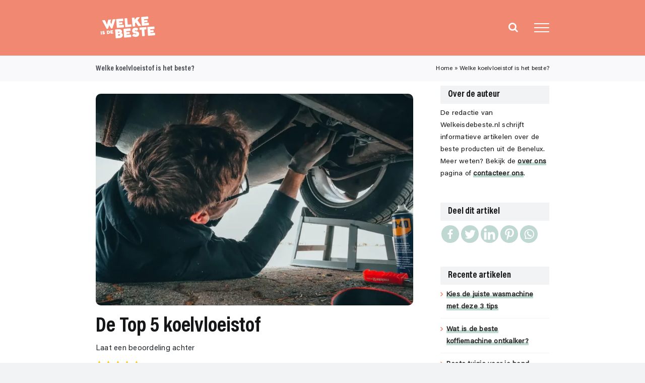

--- FILE ---
content_type: text/html; charset=UTF-8
request_url: https://www.welkeisdebeste.nl/koelvloeistof/
body_size: 21552
content:
<!DOCTYPE html><html
class="avada-html-layout-wide avada-html-header-position-top" lang=nl-NL prefix="og: http://ogp.me/ns# fb: http://ogp.me/ns/fb#"><head><style>img.lazy{min-height:1px}</style><link
rel=preload href=https://www.welkeisdebeste.nl/wp-content/plugins/w3-total-cache/pub/js/lazyload.min.js as=script><meta
http-equiv="X-UA-Compatible" content="IE=edge"><meta
http-equiv="Content-Type" content="text/html; charset=utf-8"><meta
name="viewport" content="width=device-width, initial-scale=1"><style>.heateor_sss_button_instagram span.heateor_sss_svg,a.heateor_sss_instagram
span.heateor_sss_svg{background:radial-gradient(circle at 30% 107%,#fdf497 0,#fdf497 5%,#fd5949 45%,#d6249f 60%,#285aeb 90%)}div.heateor_sss_horizontal_sharing a.heateor_sss_button_instagram
span{background:#bfd8d2!important}div.heateor_sss_standard_follow_icons_container a.heateor_sss_button_instagram
span{background:#bfd8d2}div.heateor_sss_horizontal_sharing a.heateor_sss_button_instagram span:hover{background:#f18972!important}div.heateor_sss_standard_follow_icons_container a.heateor_sss_button_instagram span:hover{background:#f18972}.heateor_sss_horizontal_sharing .heateor_sss_svg,.heateor_sss_standard_follow_icons_container
.heateor_sss_svg{background-color:#bfd8d2!important;background:#bfd8d2!important;color:#fff;border-width:0px;border-style:solid;border-color:transparent}.heateor_sss_horizontal_sharing
.heateorSssTCBackground{color:#666}.heateor_sss_horizontal_sharing span.heateor_sss_svg:hover,.heateor_sss_standard_follow_icons_container span.heateor_sss_svg:hover{background-color:#f18972!important;background:#f18972!important;border-color:transparent}.heateor_sss_vertical_sharing span.heateor_sss_svg,.heateor_sss_floating_follow_icons_container
span.heateor_sss_svg{color:#fff;border-width:0px;border-style:solid;border-color:transparent}.heateor_sss_vertical_sharing
.heateorSssTCBackground{color:#666}.heateor_sss_vertical_sharing span.heateor_sss_svg:hover,.heateor_sss_floating_follow_icons_container span.heateor_sss_svg:hover{border-color:transparent}@media screen and (max-width:783px){.heateor_sss_vertical_sharing{display:none!important}}</style><meta
name='robots' content='index, follow, max-image-preview:large, max-snippet:-1, max-video-preview:-1'><link
rel=preload href=https://www.welkeisdebeste.nl/wp-content/plugins/rate-my-post/public/css/fonts/ratemypost.ttf type=font/ttf as=font crossorigin=anonymous><title>Welke koelvloeistof is het beste? | Welkeisdebeste.nl</title><link
rel=canonical href=https://www.welkeisdebeste.nl/koelvloeistof/ ><meta
property="og:locale" content="nl_NL"><meta
property="og:type" content="article"><meta
property="og:title" content="Welke koelvloeistof is het beste? | Welkeisdebeste.nl"><meta
property="og:url" content="https://www.welkeisdebeste.nl/koelvloeistof/"><meta
property="og:site_name" content="| Welkeisdebeste.nl"><meta
property="article:published_time" content="2023-03-01T16:09:02+00:00"><meta
property="article:modified_time" content="2023-06-21T11:22:44+00:00"><meta
property="og:image" content="https://www.welkeisdebeste.nl/wp-content/uploads/2022/03/20200225_koelvloeistof.jpg"><meta
property="og:image:width" content="780"><meta
property="og:image:height" content="439"><meta
property="og:image:type" content="image/jpeg"><meta
name="author" content="Redactie"><meta
name="twitter:card" content="summary_large_image"><meta
name="twitter:label1" content="Geschreven door"><meta
name="twitter:data1" content="Redactie"><meta
name="twitter:label2" content="Geschatte leestijd"><meta
name="twitter:data2" content="6 minuten"> <script type=application/ld+json class=yoast-schema-graph>{"@context":"https://schema.org","@graph":[{"@type":"Article","@id":"https://www.welkeisdebeste.nl/koelvloeistof/#article","isPartOf":{"@id":"https://www.welkeisdebeste.nl/koelvloeistof/"},"author":{"name":"Redactie","@id":"https://www.welkeisdebeste.nl/#/schema/person/b25527cea402f1cd045b1e7dd0e684c0"},"headline":"Welke koelvloeistof is het beste?","datePublished":"2023-03-01T16:09:02+00:00","dateModified":"2023-06-21T11:22:44+00:00","mainEntityOfPage":{"@id":"https://www.welkeisdebeste.nl/koelvloeistof/"},"wordCount":1706,"commentCount":0,"publisher":{"@id":"https://www.welkeisdebeste.nl/#organization"},"image":{"@id":"https://www.welkeisdebeste.nl/koelvloeistof/#primaryimage"},"thumbnailUrl":"https://www.welkeisdebeste.nl/wp-content/uploads/2022/03/20200225_koelvloeistof.jpg","articleSection":["Hobby, Sport &amp; Outdoor"],"inLanguage":"nl-NL","potentialAction":[{"@type":"CommentAction","name":"Comment","target":["https://www.welkeisdebeste.nl/koelvloeistof/#respond"]}]},{"@type":"WebPage","@id":"https://www.welkeisdebeste.nl/koelvloeistof/","url":"https://www.welkeisdebeste.nl/koelvloeistof/","name":"Welke koelvloeistof is het beste? | Welkeisdebeste.nl","isPartOf":{"@id":"https://www.welkeisdebeste.nl/#website"},"primaryImageOfPage":{"@id":"https://www.welkeisdebeste.nl/koelvloeistof/#primaryimage"},"image":{"@id":"https://www.welkeisdebeste.nl/koelvloeistof/#primaryimage"},"thumbnailUrl":"https://www.welkeisdebeste.nl/wp-content/uploads/2022/03/20200225_koelvloeistof.jpg","datePublished":"2023-03-01T16:09:02+00:00","dateModified":"2023-06-21T11:22:44+00:00","breadcrumb":{"@id":"https://www.welkeisdebeste.nl/koelvloeistof/#breadcrumb"},"inLanguage":"nl-NL","potentialAction":[{"@type":"ReadAction","target":["https://www.welkeisdebeste.nl/koelvloeistof/"]}]},{"@type":"ImageObject","inLanguage":"nl-NL","@id":"https://www.welkeisdebeste.nl/koelvloeistof/#primaryimage","url":"https://www.welkeisdebeste.nl/wp-content/uploads/2022/03/20200225_koelvloeistof.jpg","contentUrl":"https://www.welkeisdebeste.nl/wp-content/uploads/2022/03/20200225_koelvloeistof.jpg","width":780,"height":439,"caption":"Antifreeze, coolant check service diy"},{"@type":"BreadcrumbList","@id":"https://www.welkeisdebeste.nl/koelvloeistof/#breadcrumb","itemListElement":[{"@type":"ListItem","position":1,"name":"Home","item":"https://www.welkeisdebeste.nl/"},{"@type":"ListItem","position":2,"name":"Welke koelvloeistof is het beste?"}]},{"@type":"WebSite","@id":"https://www.welkeisdebeste.nl/#website","url":"https://www.welkeisdebeste.nl/","name":"| Welkeisdebeste.nl","description":"","publisher":{"@id":"https://www.welkeisdebeste.nl/#organization"},"potentialAction":[{"@type":"SearchAction","target":{"@type":"EntryPoint","urlTemplate":"https://www.welkeisdebeste.nl/?s={search_term_string}"},"query-input":"required name=search_term_string"}],"inLanguage":"nl-NL"},{"@type":"Organization","@id":"https://www.welkeisdebeste.nl/#organization","name":"Welkeisdebeste.nl","alternateName":"Welke is de beste","url":"https://www.welkeisdebeste.nl/","logo":{"@type":"ImageObject","inLanguage":"nl-NL","@id":"https://www.welkeisdebeste.nl/#/schema/logo/image/","url":"https://www.welkeisdebeste.nl/wp-content/uploads/2022/06/Black-and-White-Modern-Vintage-Badge-Brand-Logo-120-x-48-px.svg","contentUrl":"https://www.welkeisdebeste.nl/wp-content/uploads/2022/06/Black-and-White-Modern-Vintage-Badge-Brand-Logo-120-x-48-px.svg","width":120,"height":48,"caption":"Welkeisdebeste.nl"},"image":{"@id":"https://www.welkeisdebeste.nl/#/schema/logo/image/"}},{"@type":"Person","@id":"https://www.welkeisdebeste.nl/#/schema/person/b25527cea402f1cd045b1e7dd0e684c0","name":"Redactie","image":{"@type":"ImageObject","inLanguage":"nl-NL","@id":"https://www.welkeisdebeste.nl/#/schema/person/image/","url":"https://secure.gravatar.com/avatar/d67678cade2e141b86c7f23cc9a56d5c?s=96&d=mm&r=g","contentUrl":"https://secure.gravatar.com/avatar/d67678cade2e141b86c7f23cc9a56d5c?s=96&d=mm&r=g","caption":"Redactie"},"sameAs":["http://www.welkeisdebeste.nl"]}]}</script> <link
rel=dns-prefetch href=//www.googletagmanager.com><link
rel="shortcut icon" href=https://www.welkeisdebeste.nl/wp-content/uploads/2022/02/FAVIC.svg type=image/x-icon><meta
property="og:title" content="Welke koelvloeistof is het beste?"><meta
property="og:type" content="article"><meta
property="og:url" content="https://www.welkeisdebeste.nl/koelvloeistof/"><meta
property="og:site_name" content="| Welkeisdebeste.nl"><meta
property="og:description" content="De Top 5 koelvloeistofWanneer we het hebben over motoronderhoud, is het belangrijk om de rol van koelvloeistof te benadrukken. Koelvloeistof, ook wel bekend als antivries, speelt een essentiële rol bij het handhaven van een optimale temperatuur in de motor. In dit artikel gaan"><meta
property="og:image" content="https://www.welkeisdebeste.nl/wp-content/uploads/2022/03/20200225_koelvloeistof.jpg"><link
rel=stylesheet href=https://www.welkeisdebeste.nl/wp-content/cache/minify/a5ff7.css media=all><style id=wp-block-library-theme-inline-css>.wp-block-audio
figcaption{color:#555;font-size:13px;text-align:center}.is-dark-theme .wp-block-audio
figcaption{color:hsla(0,0%,100%,.65)}.wp-block-audio{margin:0
0 1em}.wp-block-code{border:1px
solid #ccc;border-radius:4px;font-family:Menlo,Consolas,monaco,monospace;padding:.8em 1em}.wp-block-embed
figcaption{color:#555;font-size:13px;text-align:center}.is-dark-theme .wp-block-embed
figcaption{color:hsla(0,0%,100%,.65)}.wp-block-embed{margin:0
0 1em}.blocks-gallery-caption{color:#555;font-size:13px;text-align:center}.is-dark-theme .blocks-gallery-caption{color:hsla(0,0%,100%,.65)}.wp-block-image
figcaption{color:#555;font-size:13px;text-align:center}.is-dark-theme .wp-block-image
figcaption{color:hsla(0,0%,100%,.65)}.wp-block-image{margin:0
0 1em}.wp-block-pullquote{border-bottom:4px solid;border-top:4px solid;color:currentColor;margin-bottom:1.75em}.wp-block-pullquote cite,.wp-block-pullquote footer,.wp-block-pullquote__citation{color:currentColor;font-size:.8125em;font-style:normal;text-transform:uppercase}.wp-block-quote{border-left:.25em solid;margin:0
0 1.75em;padding-left:1em}.wp-block-quote cite,.wp-block-quote
footer{color:currentColor;font-size:.8125em;font-style:normal;position:relative}.wp-block-quote.has-text-align-right{border-left:none;border-right:.25em solid;padding-left:0;padding-right:1em}.wp-block-quote.has-text-align-center{border:none;padding-left:0}.wp-block-quote.is-large,.wp-block-quote.is-style-large,.wp-block-quote.is-style-plain{border:none}.wp-block-search .wp-block-search__label{font-weight:700}.wp-block-search__button{border:1px
solid #ccc;padding:.375em .625em}:where(.wp-block-group.has-background){padding:1.25em 2.375em}.wp-block-separator.has-css-opacity{opacity:.4}.wp-block-separator{border:none;border-bottom:2px solid;margin-left:auto;margin-right:auto}.wp-block-separator.has-alpha-channel-opacity{opacity:1}.wp-block-separator:not(.is-style-wide):not(.is-style-dots){width:100px}.wp-block-separator.has-background:not(.is-style-dots){border-bottom:none;height:1px}.wp-block-separator.has-background:not(.is-style-wide):not(.is-style-dots){height:2px}.wp-block-table{margin:0
0 1em}.wp-block-table td,.wp-block-table
th{word-break:normal}.wp-block-table
figcaption{color:#555;font-size:13px;text-align:center}.is-dark-theme .wp-block-table
figcaption{color:hsla(0,0%,100%,.65)}.wp-block-video
figcaption{color:#555;font-size:13px;text-align:center}.is-dark-theme .wp-block-video
figcaption{color:hsla(0,0%,100%,.65)}.wp-block-video{margin:0
0 1em}.wp-block-template-part.has-background{margin-bottom:0;margin-top:0;padding:1.25em 2.375em}</style><style id=classic-theme-styles-inline-css>.wp-block-button__link{color:#fff;background-color:#32373c;border-radius:9999px;box-shadow:none;text-decoration:none;padding:calc(.667em + 2px) calc(1.333em + 2px);font-size:1.125em}.wp-block-file__button{background:#32373c;color:#fff;text-decoration:none}</style><style id=global-styles-inline-css>/*<![CDATA[*/body{--wp--preset--color--black:#000;--wp--preset--color--cyan-bluish-gray:#abb8c3;--wp--preset--color--white:#fff;--wp--preset--color--pale-pink:#f78da7;--wp--preset--color--vivid-red:#cf2e2e;--wp--preset--color--luminous-vivid-orange:#ff6900;--wp--preset--color--luminous-vivid-amber:#fcb900;--wp--preset--color--light-green-cyan:#7bdcb5;--wp--preset--color--vivid-green-cyan:#00d084;--wp--preset--color--pale-cyan-blue:#8ed1fc;--wp--preset--color--vivid-cyan-blue:#0693e3;--wp--preset--color--vivid-purple:#9b51e0;--wp--preset--color--awb-color-1:#fff;--wp--preset--color--awb-color-2:#f9f9fb;--wp--preset--color--awb-color-3:#f2f3f5;--wp--preset--color--awb-color-4:#2b6777;--wp--preset--color--awb-color-5:#bfd8d2;--wp--preset--color--awb-color-6:#f18972;--wp--preset--color--awb-color-7:#5c5f58;--wp--preset--color--awb-color-8:#141617;--wp--preset--gradient--vivid-cyan-blue-to-vivid-purple:linear-gradient(135deg,rgba(6,147,227,1) 0%,rgb(155,81,224) 100%);--wp--preset--gradient--light-green-cyan-to-vivid-green-cyan:linear-gradient(135deg,rgb(122,220,180) 0%,rgb(0,208,130) 100%);--wp--preset--gradient--luminous-vivid-amber-to-luminous-vivid-orange:linear-gradient(135deg,rgba(252,185,0,1) 0%,rgba(255,105,0,1) 100%);--wp--preset--gradient--luminous-vivid-orange-to-vivid-red:linear-gradient(135deg,rgba(255,105,0,1) 0%,rgb(207,46,46) 100%);--wp--preset--gradient--very-light-gray-to-cyan-bluish-gray:linear-gradient(135deg,rgb(238,238,238) 0%,rgb(169,184,195) 100%);--wp--preset--gradient--cool-to-warm-spectrum:linear-gradient(135deg,rgb(74,234,220) 0%,rgb(151,120,209) 20%,rgb(207,42,186) 40%,rgb(238,44,130) 60%,rgb(251,105,98) 80%,rgb(254,248,76) 100%);--wp--preset--gradient--blush-light-purple:linear-gradient(135deg,rgb(255,206,236) 0%,rgb(152,150,240) 100%);--wp--preset--gradient--blush-bordeaux:linear-gradient(135deg,rgb(254,205,165) 0%,rgb(254,45,45) 50%,rgb(107,0,62) 100%);--wp--preset--gradient--luminous-dusk:linear-gradient(135deg,rgb(255,203,112) 0%,rgb(199,81,192) 50%,rgb(65,88,208) 100%);--wp--preset--gradient--pale-ocean:linear-gradient(135deg,rgb(255,245,203) 0%,rgb(182,227,212) 50%,rgb(51,167,181) 100%);--wp--preset--gradient--electric-grass:linear-gradient(135deg,rgb(202,248,128) 0%,rgb(113,206,126) 100%);--wp--preset--gradient--midnight:linear-gradient(135deg,rgb(2,3,129) 0%,rgb(40,116,252) 100%);--wp--preset--font-size--small:12px;--wp--preset--font-size--medium:20px;--wp--preset--font-size--large:24px;--wp--preset--font-size--x-large:42px;--wp--preset--font-size--normal:16px;--wp--preset--font-size--xlarge:32px;--wp--preset--font-size--huge:48px;--wp--preset--spacing--20:0.44rem;--wp--preset--spacing--30:0.67rem;--wp--preset--spacing--40:1rem;--wp--preset--spacing--50:1.5rem;--wp--preset--spacing--60:2.25rem;--wp--preset--spacing--70:3.38rem;--wp--preset--spacing--80:5.06rem;--wp--preset--shadow--natural:6px 6px 9px rgba(0, 0, 0, 0.2);--wp--preset--shadow--deep:12px 12px 50px rgba(0, 0, 0, 0.4);--wp--preset--shadow--sharp:6px 6px 0px rgba(0, 0, 0, 0.2);--wp--preset--shadow--outlined:6px 6px 0px -3px rgba(255, 255, 255, 1), 6px 6px rgba(0, 0, 0, 1);--wp--preset--shadow--crisp:6px 6px 0px rgba(0, 0, 0, 1)}:where(.is-layout-flex){gap:0.5em}:where(.is-layout-grid){gap:0.5em}body .is-layout-flow>.alignleft{float:left;margin-inline-start:0;margin-inline-end:2em}body .is-layout-flow>.alignright{float:right;margin-inline-start:2em;margin-inline-end:0}body .is-layout-flow>.aligncenter{margin-left:auto !important;margin-right:auto !important}body .is-layout-constrained>.alignleft{float:left;margin-inline-start:0;margin-inline-end:2em}body .is-layout-constrained>.alignright{float:right;margin-inline-start:2em;margin-inline-end:0}body .is-layout-constrained>.aligncenter{margin-left:auto !important;margin-right:auto !important}body .is-layout-constrained>:where(:not(.alignleft):not(.alignright):not(.alignfull)){max-width:var(--wp--style--global--content-size);margin-left:auto !important;margin-right:auto !important}body .is-layout-constrained>.alignwide{max-width:var(--wp--style--global--wide-size)}body .is-layout-flex{display:flex}body .is-layout-flex{flex-wrap:wrap;align-items:center}body .is-layout-flex>*{margin:0}body .is-layout-grid{display:grid}body .is-layout-grid>*{margin:0}:where(.wp-block-columns.is-layout-flex){gap:2em}:where(.wp-block-columns.is-layout-grid){gap:2em}:where(.wp-block-post-template.is-layout-flex){gap:1.25em}:where(.wp-block-post-template.is-layout-grid){gap:1.25em}.has-black-color{color:var(--wp--preset--color--black) !important}.has-cyan-bluish-gray-color{color:var(--wp--preset--color--cyan-bluish-gray) !important}.has-white-color{color:var(--wp--preset--color--white) !important}.has-pale-pink-color{color:var(--wp--preset--color--pale-pink) !important}.has-vivid-red-color{color:var(--wp--preset--color--vivid-red) !important}.has-luminous-vivid-orange-color{color:var(--wp--preset--color--luminous-vivid-orange) !important}.has-luminous-vivid-amber-color{color:var(--wp--preset--color--luminous-vivid-amber) !important}.has-light-green-cyan-color{color:var(--wp--preset--color--light-green-cyan) !important}.has-vivid-green-cyan-color{color:var(--wp--preset--color--vivid-green-cyan) !important}.has-pale-cyan-blue-color{color:var(--wp--preset--color--pale-cyan-blue) !important}.has-vivid-cyan-blue-color{color:var(--wp--preset--color--vivid-cyan-blue) !important}.has-vivid-purple-color{color:var(--wp--preset--color--vivid-purple) !important}.has-black-background-color{background-color:var(--wp--preset--color--black) !important}.has-cyan-bluish-gray-background-color{background-color:var(--wp--preset--color--cyan-bluish-gray) !important}.has-white-background-color{background-color:var(--wp--preset--color--white) !important}.has-pale-pink-background-color{background-color:var(--wp--preset--color--pale-pink) !important}.has-vivid-red-background-color{background-color:var(--wp--preset--color--vivid-red) !important}.has-luminous-vivid-orange-background-color{background-color:var(--wp--preset--color--luminous-vivid-orange) !important}.has-luminous-vivid-amber-background-color{background-color:var(--wp--preset--color--luminous-vivid-amber) !important}.has-light-green-cyan-background-color{background-color:var(--wp--preset--color--light-green-cyan) !important}.has-vivid-green-cyan-background-color{background-color:var(--wp--preset--color--vivid-green-cyan) !important}.has-pale-cyan-blue-background-color{background-color:var(--wp--preset--color--pale-cyan-blue) !important}.has-vivid-cyan-blue-background-color{background-color:var(--wp--preset--color--vivid-cyan-blue) !important}.has-vivid-purple-background-color{background-color:var(--wp--preset--color--vivid-purple) !important}.has-black-border-color{border-color:var(--wp--preset--color--black) !important}.has-cyan-bluish-gray-border-color{border-color:var(--wp--preset--color--cyan-bluish-gray) !important}.has-white-border-color{border-color:var(--wp--preset--color--white) !important}.has-pale-pink-border-color{border-color:var(--wp--preset--color--pale-pink) !important}.has-vivid-red-border-color{border-color:var(--wp--preset--color--vivid-red) !important}.has-luminous-vivid-orange-border-color{border-color:var(--wp--preset--color--luminous-vivid-orange) !important}.has-luminous-vivid-amber-border-color{border-color:var(--wp--preset--color--luminous-vivid-amber) !important}.has-light-green-cyan-border-color{border-color:var(--wp--preset--color--light-green-cyan) !important}.has-vivid-green-cyan-border-color{border-color:var(--wp--preset--color--vivid-green-cyan) !important}.has-pale-cyan-blue-border-color{border-color:var(--wp--preset--color--pale-cyan-blue) !important}.has-vivid-cyan-blue-border-color{border-color:var(--wp--preset--color--vivid-cyan-blue) !important}.has-vivid-purple-border-color{border-color:var(--wp--preset--color--vivid-purple) !important}.has-vivid-cyan-blue-to-vivid-purple-gradient-background{background:var(--wp--preset--gradient--vivid-cyan-blue-to-vivid-purple) !important}.has-light-green-cyan-to-vivid-green-cyan-gradient-background{background:var(--wp--preset--gradient--light-green-cyan-to-vivid-green-cyan) !important}.has-luminous-vivid-amber-to-luminous-vivid-orange-gradient-background{background:var(--wp--preset--gradient--luminous-vivid-amber-to-luminous-vivid-orange) !important}.has-luminous-vivid-orange-to-vivid-red-gradient-background{background:var(--wp--preset--gradient--luminous-vivid-orange-to-vivid-red) !important}.has-very-light-gray-to-cyan-bluish-gray-gradient-background{background:var(--wp--preset--gradient--very-light-gray-to-cyan-bluish-gray) !important}.has-cool-to-warm-spectrum-gradient-background{background:var(--wp--preset--gradient--cool-to-warm-spectrum) !important}.has-blush-light-purple-gradient-background{background:var(--wp--preset--gradient--blush-light-purple) !important}.has-blush-bordeaux-gradient-background{background:var(--wp--preset--gradient--blush-bordeaux) !important}.has-luminous-dusk-gradient-background{background:var(--wp--preset--gradient--luminous-dusk) !important}.has-pale-ocean-gradient-background{background:var(--wp--preset--gradient--pale-ocean) !important}.has-electric-grass-gradient-background{background:var(--wp--preset--gradient--electric-grass) !important}.has-midnight-gradient-background{background:var(--wp--preset--gradient--midnight) !important}.has-small-font-size{font-size:var(--wp--preset--font-size--small) !important}.has-medium-font-size{font-size:var(--wp--preset--font-size--medium) !important}.has-large-font-size{font-size:var(--wp--preset--font-size--large) !important}.has-x-large-font-size{font-size:var(--wp--preset--font-size--x-large) !important}.wp-block-navigation a:where(:not(.wp-element-button)){color:inherit}:where(.wp-block-post-template.is-layout-flex){gap:1.25em}:where(.wp-block-post-template.is-layout-grid){gap:1.25em}:where(.wp-block-columns.is-layout-flex){gap:2em}:where(.wp-block-columns.is-layout-grid){gap:2em}.wp-block-pullquote{font-size:1.5em;line-height:1.6}/*]]>*/</style><link
rel=stylesheet href=https://www.welkeisdebeste.nl/wp-content/cache/minify/64493.css media=all><style id=rate-my-post-inline-css>/*<![CDATA[*/.rmp-widgets-container.rmp-wp-plugin.rmp-main-container{text-align:left}.rmp-icon--full-highlight{color:#ffc107}.rmp-icon--half-highlight{background:-webkit-gradient(linear, left top, right top, color-stop(50%, #ffc107), color-stop(50%, #ccc));background:linear-gradient(to right, #ffc107 50%, #ccc 50%);-webkit-background-clip:text;-webkit-text-fill-color:transparent}.rmp-rating-widget .rmp-icon--half-highlight{background:-webkit-gradient(linear, left top, right top, color-stop(50%, #ffc107), color-stop(50%, #ccc));background:linear-gradient(to right, #ffc107 50%, #ccc 50%);-webkit-background-clip:text;-webkit-text-fill-color:transparent}.rmp-rating-widget .rmp-icon--full-highlight{color:#ffc107}@media (hover: hover){.rmp-rating-widget .rmp-icon--hovered{color:#FFCC36;-webkit-background-clip:initial;-webkit-text-fill-color:initial;background:transparent;-webkit-transition: .1s color ease-in;transition: .1s color ease-in}}.rmp-rating-widget .rmp-icon--processing-rating{color:#ffc107;-webkit-background-clip:initial;-webkit-text-fill-color:initial;background:transparent}.rmp-widgets-container.rmp-wp-plugin.rmp-main-container .rmp-heading--title{font-size:15px}.rmp-rating-widget .rmp-icon--ratings{font-size:15px}/*]]>*/</style><link
rel=stylesheet href=https://www.welkeisdebeste.nl/wp-content/cache/minify/3de15.css media=all><style id=ez-toc-inline-css>div#ez-toc-container .ez-toc-title{font-size:100%}div#ez-toc-container .ez-toc-title{font-weight:400}div#ez-toc-container ul
li{font-size:95%}div#ez-toc-container nav ul ul li ul
li{font-size: %!important}div#ez-toc-container{background:#f9f9fb;border:1px
solid #f9f9fb;width:100%}div#ez-toc-container p.ez-toc-title , #ez-toc-container .ez_toc_custom_title_icon , #ez-toc-container
.ez_toc_custom_toc_icon{color:#000}div#ez-toc-container ul.ez-toc-list
a{color:#000}div#ez-toc-container ul.ez-toc-list a:hover{color:#545454}div#ez-toc-container ul.ez-toc-list a:visited{color:#595959}.ez-toc-container-direction{direction:ltr}.ez-toc-counter
ul{counter-reset:item }.ez-toc-counter nav ul li a::before{content:counters(item, ".", decimal) ". ";display:inline-block;counter-increment:item;flex-grow:0;flex-shrink:0;margin-right: .2em;float:left}.ez-toc-widget-direction{direction:ltr}.ez-toc-widget-container
ul{counter-reset:item }.ez-toc-widget-container nav ul li a::before{content:counters(item, ".", decimal) ". ";display:inline-block;counter-increment:item;flex-grow:0;flex-shrink:0;margin-right: .2em;float:left}</style><link
rel=stylesheet href=https://www.welkeisdebeste.nl/wp-content/cache/minify/9d2a0.css media=all> <script src=https://www.welkeisdebeste.nl/wp-content/cache/minify/d52ed.js></script>  <script src="//www.googletagmanager.com/gtag/js?id=UA-216594794-1" id=google_gtagjs-js async></script> <script id=google_gtagjs-js-after>window.dataLayer=window.dataLayer||[];function gtag(){dataLayer.push(arguments);}
gtag('set','linker',{"domains":["www.welkeisdebeste.nl"]});gtag("js",new Date());gtag("set","developer_id.dZTNiMT",true);gtag("config","UA-216594794-1",{"anonymize_ip":true});gtag("config","G-1R13SQ0KNW");</script> <link
rel=https://api.w.org/ href=https://www.welkeisdebeste.nl/wp-json/ ><link
rel=alternate type=application/json href=https://www.welkeisdebeste.nl/wp-json/wp/v2/posts/2368><link
rel=alternate type=application/json+oembed href="https://www.welkeisdebeste.nl/wp-json/oembed/1.0/embed?url=https%3A%2F%2Fwww.welkeisdebeste.nl%2Fkoelvloeistof%2F"><link
rel=alternate type=text/xml+oembed href="https://www.welkeisdebeste.nl/wp-json/oembed/1.0/embed?url=https%3A%2F%2Fwww.welkeisdebeste.nl%2Fkoelvloeistof%2F&#038;format=xml">
<style>.ah-support-us-link{text-decoration:none}.ah-support-us-link-container{justify-content:flex-end}.ah-support-us-link .ah-support-us-link-text{text-decoration:none}</style><style>.ah-affiliate-products img,.ah-affiliate-products-popup
img{}.ah-affiliate-products-container{box-shadow:0 5px 10px rgba(0,0,0,.1)}.ah-affiliate-products-container,.ah-affiliate-products-popup{background-color:#FFF;border-width:10px;border-left:10px solid #F18972}.ah-affiliate-products-product-content .ah-affiliate-products-product-rating .star
svg{fill:#FFC107}hr.ah-affiliate-products-product-divider{height:2px;background-color:#EDEDED}.ah-affiliate-products-product-image,.ah-affiliate-products-product-merchant-logo{background-color:#FFF}.ah-affiliate-products-product-content .ah-affiliate-products-product-title-link,.ah-affiliate-products-product-content .ah-affiliate-products-product-title-no-link{text-decoration:none}.ah-affiliate-products-product-label{text-decoration:none}.ah-affiliate-products-product-merchant:not(.cta){text-decoration:none}.ah-affiliate-products-product-merchant-button{text-decoration:none}.ah-affiliate-products-product-merchant.cta{text-decoration:none}.ah-affiliate-products-product-merchant-cta{text-decoration:none}.ah-affiliate-products-product-merchant-cta-information{text-decoration:none}.ah-affiliate-products-product-show-all-merchants-button{text-decoration:none}.ah-affiliate-products-product-last-updated{text-decoration:none}.ah-affiliate-products.ah-grid[class*="ah-grid-columns"] .ah-affiliate-products-product{align-items:flex-start}.ah-affiliate-products.ah-grid[class*="ah-grid-columns"] .ah-affiliate-products-product-image{justify-content:flex-start}.ah-affiliate-products.ah-grid[class*="ah-grid-columns"] .ah-affiliate-products-product-image .ah-affiliate-products-product-image-link,.ah-affiliate-products.ah-grid[class*="ah-grid-columns"] .ah-affiliate-products-product-image .ah-affiliate-products-product-image-no-link{justify-content:flex-start}.ah-affiliate-products.ah-grid[class*="ah-grid-columns"] .ah-affiliate-products-product-information{align-items:flex-start}.ah-affiliate-products.ah-grid[class*="ah-grid-columns"] .ah-affiliate-products-product-content{align-items:flex-start}.ah-affiliate-products.ah-grid[class*="ah-grid-columns"] .ah-affiliate-products-product-title{text-align:left}.ah-affiliate-products.ah-grid[class*="ah-grid-columns"] .ah-affiliate-products-product-description{text-align:left}.ah-affiliate-products.ah-grid[class*="ah-grid-columns"] .ah-affiliate-products-product-merchants{align-items:flex-start}.ah-affiliate-products.ah-grid[class*="ah-grid-columns"] .ah-affiliate-products-product-merchant-cta{text-align:left}.ah-affiliate-products.ah-grid[class*="ah-grid-columns"] .ah-affiliate-products-product-merchant-button{text-align:left}.ah-affiliate-products.ah-grid[class*="ah-grid-columns"] .ah-affiliate-products-product-merchant-cta-information-wrapper{text-align:left}.ah-affiliate-products.ah-grid[class*="ah-grid-columns"] .ah-affiliate-products-product-show-all-merchants-button{text-align:left}.ah-affiliate-products.ah-grid[class*="ah-grid-columns"] .ah-affiliate-products-product-edit-link{text-align:left}.ah-affiliate-products.ah-grid[class*="ah-grid-columns"] .ah-affiliate-products-product-last-updated{text-align:left}@media (max-width:1200px){.ah-affiliate-products.ah-grid[class*="ah-grid-columns"].ah-grid-columns-2 .ah-affiliate-products-wrapper:not(.slick-slider) .ah-affiliate-products-product{}}@media (max-width:1024px){.ah-affiliate-products.ah-grid[class*="ah-grid-columns"].ah-grid-columns-2 .ah-affiliate-products-wrapper:not(.slick-slider) .ah-affiliate-products-product{}}@media (max-width:768px){.ah-affiliate-products.ah-grid[class*="ah-grid-columns"].ah-grid-columns-2 .ah-affiliate-products-wrapper:not(.slick-slider) .ah-affiliate-products-product{}}@media (max-width:480px){.ah-affiliate-products-product-merchant,.ah-affiliate-products-popup .ah-affiliate-products-product-merchant{}}@media (max-width:375px){.ah-affiliate-products-product-merchant,.ah-affiliate-products-popup .ah-affiliate-products-product-merchant{}}@media (max-width:320px){.ah-affiliate-products-product-merchant,.ah-affiliate-products-popup .ah-affiliate-products-product-merchant{}}</style><style>.ah-automatic-table-of-contents-container{}.ah-automatic-table-of-contents-title{text-decoration:none}.ah-automatic-table-of-contents-container>.ah-automatic-table-of-contents-list{padding:20px
0 0 30px;margin:0}.ah-automatic-table-of-contents-list{padding:0
0 0 30px;margin:0}.ah-automatic-table-of-contents-link{text-decoration:none}</style><style>.ah-faq-container{background-color:#BFD8D2}.ah-faq-individual-faq-divider{display:none;border:0;opacity:1}.ah-faq-individual-faq-title{text-decoration:none}.ah-faq-individual-faq-question{border-color:#BFD8D2}.ah-faq-individual-faq-question-title{background-color:#BFD8D2;transition:all 0.1s ease-in-out;color:#000}</style><meta
name="generator" content="Site Kit by Google 1.111.1"><link
rel=preload href=https://www.welkeisdebeste.nl/wp-content/themes/Avada/includes/lib/assets/fonts/icomoon/awb-icons.woff as=font type=font/woff crossorigin><link
rel=preload href=//www.welkeisdebeste.nl/wp-content/themes/Avada/includes/lib/assets/fonts/fontawesome/webfonts/fa-brands-400.woff2 as=font type=font/woff2 crossorigin><link
rel=preload href=//www.welkeisdebeste.nl/wp-content/themes/Avada/includes/lib/assets/fonts/fontawesome/webfonts/fa-regular-400.woff2 as=font type=font/woff2 crossorigin><link
rel=preload href=//www.welkeisdebeste.nl/wp-content/themes/Avada/includes/lib/assets/fonts/fontawesome/webfonts/fa-solid-900.woff2 as=font type=font/woff2 crossorigin><style id=css-fb-visibility>/*<![CDATA[*/@media screen and (max-width: 640px){.fusion-no-small-visibility{display:none !important}body .sm-text-align-center{text-align:center !important}body .sm-text-align-left{text-align:left !important}body .sm-text-align-right{text-align:right !important}body .sm-flex-align-center{justify-content:center !important}body .sm-flex-align-flex-start{justify-content:flex-start !important}body .sm-flex-align-flex-end{justify-content:flex-end !important}body .sm-mx-auto{margin-left:auto !important;margin-right:auto !important}body .sm-ml-auto{margin-left:auto !important}body .sm-mr-auto{margin-right:auto !important}body .fusion-absolute-position-small{position:absolute;top:auto;width:100%}.awb-sticky.awb-sticky-small{position:sticky;top:var(--awb-sticky-offset,0)}}@media screen and (min-width: 641px) and (max-width: 1024px){.fusion-no-medium-visibility{display:none !important}body .md-text-align-center{text-align:center !important}body .md-text-align-left{text-align:left !important}body .md-text-align-right{text-align:right !important}body .md-flex-align-center{justify-content:center !important}body .md-flex-align-flex-start{justify-content:flex-start !important}body .md-flex-align-flex-end{justify-content:flex-end !important}body .md-mx-auto{margin-left:auto !important;margin-right:auto !important}body .md-ml-auto{margin-left:auto !important}body .md-mr-auto{margin-right:auto !important}body .fusion-absolute-position-medium{position:absolute;top:auto;width:100%}.awb-sticky.awb-sticky-medium{position:sticky;top:var(--awb-sticky-offset,0)}}@media screen and (min-width: 1025px){.fusion-no-large-visibility{display:none !important}body .lg-text-align-center{text-align:center !important}body .lg-text-align-left{text-align:left !important}body .lg-text-align-right{text-align:right !important}body .lg-flex-align-center{justify-content:center !important}body .lg-flex-align-flex-start{justify-content:flex-start !important}body .lg-flex-align-flex-end{justify-content:flex-end !important}body .lg-mx-auto{margin-left:auto !important;margin-right:auto !important}body .lg-ml-auto{margin-left:auto !important}body .lg-mr-auto{margin-right:auto !important}body .fusion-absolute-position-large{position:absolute;top:auto;width:100%}.awb-sticky.awb-sticky-large{position:sticky;top:var(--awb-sticky-offset,0)}}/*]]>*/</style> <script>/*<![CDATA[*/(function(w,d,s,l,i){w[l]=w[l]||[];w[l].push({'gtm.start':new Date().getTime(),event:'gtm.js'});var f=d.getElementsByTagName(s)[0],j=d.createElement(s),dl=l!='dataLayer'?'&l='+l:'';j.async=true;j.src='https://www.googletagmanager.com/gtm.js?id='+i+dl;f.parentNode.insertBefore(j,f);})(window,document,'script','dataLayer','GTM-NQK844D');/*]]>*/</script> <link
rel=icon href=https://www.welkeisdebeste.nl/wp-content/uploads/2022/01/cropped-welkeisdebeste-500-x-250-px-160-x-80-px-300-x-300-px-32x32.png sizes=32x32><link
rel=icon href=https://www.welkeisdebeste.nl/wp-content/uploads/2022/01/cropped-welkeisdebeste-500-x-250-px-160-x-80-px-300-x-300-px-192x192.png sizes=192x192><link
rel=apple-touch-icon href=https://www.welkeisdebeste.nl/wp-content/uploads/2022/01/cropped-welkeisdebeste-500-x-250-px-160-x-80-px-300-x-300-px-180x180.png><meta
name="msapplication-TileImage" content="https://www.welkeisdebeste.nl/wp-content/uploads/2022/01/cropped-welkeisdebeste-500-x-250-px-160-x-80-px-300-x-300-px-270x270.png"> <script>var doc=document.documentElement;doc.setAttribute('data-useragent',navigator.userAgent);</script> <meta
name="4df6e5ec7628d53" content="4520db530bc2ee64b49f0e4b596c8024"></head><body
class="post-template-default single single-post postid-2368 single-format-standard has-sidebar fusion-image-hovers fusion-pagination-sizing fusion-button_type-flat fusion-button_span-no fusion-button_gradient-linear avada-image-rollover-circle-yes avada-image-rollover-no fusion-body ltr no-tablet-sticky-header no-mobile-sticky-header no-mobile-slidingbar no-mobile-totop avada-has-rev-slider-styles fusion-disable-outline fusion-sub-menu-fade mobile-logo-pos-left layout-wide-mode avada-has-boxed-modal-shadow- layout-scroll-offset-full avada-has-zero-margin-offset-top fusion-top-header menu-text-align-center mobile-menu-design-modern fusion-show-pagination-text fusion-header-layout-v6 avada-responsive avada-footer-fx-none avada-menu-highlight-style-arrow fusion-search-form-clean fusion-main-menu-search-overlay fusion-avatar-circle avada-dropdown-styles avada-blog-layout-grid avada-blog-archive-layout-grid avada-header-shadow-no avada-menu-icon-position-left avada-has-megamenu-shadow avada-has-mobile-menu-search avada-has-main-nav-search-icon avada-has-breadcrumb-mobile-hidden avada-has-titlebar-bar_and_content avada-header-border-color-full-transparent avada-has-pagination-width_height avada-flyout-menu-direction-fade avada-ec-views-v1" data-awb-post-id=2368>
<noscript>
<iframe
src="https://www.googletagmanager.com/ns.html?id=GTM-NQK844D" height=0 width=0 style=display:none;visibility:hidden></iframe>
</noscript>
<a
class="skip-link screen-reader-text" href=#content>Ga naar inhoud</a><div
id=boxed-wrapper><div
id=wrapper class=fusion-wrapper><div
id=home style=position:relative;top:-1px;></div><header
class=fusion-header-wrapper><div
class="fusion-header-v6 fusion-logo-alignment fusion-logo-left fusion-sticky-menu- fusion-sticky-logo- fusion-mobile-logo-  fusion-header-has-flyout-menu"><div
class=fusion-header-sticky-height></div><div
class=fusion-header><div
class=fusion-row><div
class="fusion-header-v6-content fusion-header-has-flyout-menu-content"><div
class=fusion-logo data-margin-top=31px data-margin-bottom=31px data-margin-left=0px data-margin-right=0px>
<a
class=fusion-logo-link  href=https://www.welkeisdebeste.nl/ >
<img
src="data:image/svg+xml,%3Csvg%20xmlns='http://www.w3.org/2000/svg'%20viewBox='0%200%20120%2048'%3E%3C/svg%3E" data-src=https://www.welkeisdebeste.nl/wp-content/uploads/2022/06/Black-and-White-Modern-Vintage-Badge-Brand-Logo-120-x-48-px.svg data-srcset="https://www.welkeisdebeste.nl/wp-content/uploads/2022/06/Black-and-White-Modern-Vintage-Badge-Brand-Logo-120-x-48-px.svg 1x" width=120 height=48 alt="| Welkeisdebeste.nl Logo" data-retina_logo_url class="fusion-standard-logo lazy">
</a></div><div
class=fusion-flyout-menu-icons><div
class=fusion-flyout-search-toggle><div
class=fusion-toggle-icon><div
class=fusion-toggle-icon-line></div><div
class=fusion-toggle-icon-line></div><div
class=fusion-toggle-icon-line></div></div>
<a
class="fusion-icon awb-icon-search" aria-hidden=true aria-label="Toggle Search" href=#></a></div>
<a
class=fusion-flyout-menu-toggle aria-hidden=true aria-label="Toggle Menu" href=#><div
class=fusion-toggle-icon-line></div><div
class=fusion-toggle-icon-line></div><div
class=fusion-toggle-icon-line></div>
</a></div></div><div
class="fusion-main-menu fusion-flyout-menu" role=navigation aria-label="Main Menu"><ul
id=menu-main class=fusion-menu><li
id=menu-item-276  class="menu-item menu-item-type-post_type menu-item-object-page menu-item-276"  data-item-id=276><a
href=https://www.welkeisdebeste.nl/wonen-koken-huishouden/ class=fusion-arrow-highlight><span
class=menu-text>Wonen, Koken &#038; Huishouden</span></a></li><li
id=menu-item-299  class="menu-item menu-item-type-post_type menu-item-object-page menu-item-299"  data-item-id=299><a
href=https://www.welkeisdebeste.nl/elektronica/ class=fusion-arrow-highlight><span
class=menu-text>Elektronica</span></a></li><li
id=menu-item-279  class="menu-item menu-item-type-post_type menu-item-object-page menu-item-279"  data-item-id=279><a
href=https://www.welkeisdebeste.nl/baby-kind/ class=fusion-arrow-highlight><span
class=menu-text>Baby &#038; Kind</span></a></li><li
id=menu-item-283  class="menu-item menu-item-type-post_type menu-item-object-page menu-item-283"  data-item-id=283><a
href=https://www.welkeisdebeste.nl/mooi-gezond/ class=fusion-arrow-highlight><span
class=menu-text>Mooi &#038; Gezond</span></a></li><li
id=menu-item-284  class="menu-item menu-item-type-post_type menu-item-object-page menu-item-284"  data-item-id=284><a
href=https://www.welkeisdebeste.nl/hobby-sport-outdoor/ class=fusion-arrow-highlight><span
class=menu-text>Hobby, Sport &#038; Outdoor</span></a></li><li
id=menu-item-277  class="menu-item menu-item-type-post_type menu-item-object-page menu-item-277"  data-item-id=277><a
href=https://www.welkeisdebeste.nl/tuin-klussen/ class=fusion-arrow-highlight><span
class=menu-text>Tuin &#038; Klussen</span></a></li><li
id=menu-item-278  class="menu-item menu-item-type-post_type menu-item-object-page menu-item-278 fusion-flyout-menu-item-last"  data-item-id=278><a
href=https://www.welkeisdebeste.nl/dieren/ class=fusion-arrow-highlight><span
class=menu-text>Dieren</span></a></li></ul></div><div
class=fusion-flyout-search><form
role=search class="searchform fusion-search-form  fusion-live-search fusion-search-form-clean" method=get action=https://www.welkeisdebeste.nl/ ><div
class=fusion-search-form-content><div
class="fusion-search-field search-field">
<label><span
class=screen-reader-text>Zoeken naar:</span>
<input
type=search class="s fusion-live-search-input" name=s id=fusion-live-search-input-0 autocomplete=off placeholder=Zoeken... required aria-required=true aria-label=Zoeken...>
</label></div><div
class="fusion-search-button search-button">
<input
type=submit class="fusion-search-submit searchsubmit" aria-label=Zoeken value=&#xf002;><div
class=fusion-slider-loading></div></div></div><div
class=fusion-search-results-wrapper><div
class=fusion-search-results></div></div></form></div><div
class=fusion-flyout-menu-bg></div></div></div></div><div
class=fusion-clearfix></div></header><div
id=sliders-container class=fusion-slider-visibility></div><section
class=avada-page-titlebar-wrapper aria-label="Pagina titel balk"><div
class="fusion-page-title-bar fusion-page-title-bar-none fusion-page-title-bar-left"><div
class=fusion-page-title-row><div
class=fusion-page-title-wrapper><div
class=fusion-page-title-captions><h1 class="entry-title">Welke koelvloeistof is het beste?</h1></div><div
class=fusion-page-title-secondary><div
class="fusion-breadcrumbs awb-yoast-breadcrumbs"><span><span><a
href=https://www.welkeisdebeste.nl/ >Home</a></span> » <span
class=breadcrumb_last aria-current=page>Welke koelvloeistof is het beste?</span></span></div></div></div></div></div></section><main
id=main class="clearfix "><div
class=fusion-row style><section
id=content style="float: left;"><article
id=post-2368 class="post post-2368 type-post status-publish format-standard has-post-thumbnail hentry category-sport-outdoor">
<span
class=entry-title style="display: none;">Welke koelvloeistof is het beste?</span><div
class=post-content><div
class="fusion-fullwidth fullwidth-box fusion-builder-row-1 fusion-flex-container nonhundred-percent-fullwidth non-hundred-percent-height-scrolling" style=--awb-border-radius-top-left:0px;--awb-border-radius-top-right:0px;--awb-border-radius-bottom-right:0px;--awb-border-radius-bottom-left:0px;--awb-margin-top:25px; ><div
class="fusion-builder-row fusion-row fusion-flex-align-items-flex-start" style="max-width:936px;margin-left: calc(-4% / 2 );margin-right: calc(-4% / 2 );"><div
class="fusion-layout-column fusion_builder_column fusion-builder-column-0 fusion_builder_column_1_1 1_1 fusion-flex-column" style=--awb-bg-size:cover;--awb-width-large:100%;--awb-margin-top-large:0px;--awb-spacing-right-large:1.92%;--awb-margin-bottom-large:20px;--awb-spacing-left-large:1.92%;--awb-width-medium:100%;--awb-order-medium:0;--awb-spacing-right-medium:1.92%;--awb-spacing-left-medium:1.92%;--awb-width-small:100%;--awb-order-small:0;--awb-spacing-right-small:1.92%;--awb-spacing-left-small:1.92%;><div
class="fusion-column-wrapper fusion-column-has-shadow fusion-flex-justify-content-flex-start fusion-content-layout-column"><div
class="fusion-image-element " style="--awb-aspect-ratio: 100 / 20;--awb-caption-title-font-family:var(--h2_typography-font-family);--awb-caption-title-font-weight:var(--h2_typography-font-weight);--awb-caption-title-font-style:var(--h2_typography-font-style);--awb-caption-title-size:var(--h2_typography-font-size);--awb-caption-title-transform:var(--h2_typography-text-transform);--awb-caption-title-line-height:var(--h2_typography-line-height);--awb-caption-title-letter-spacing:var(--h2_typography-letter-spacing);"><span
class=" fusion-imageframe imageframe-none imageframe-1 hover-type-none has-aspect-ratio" class=image-magnify class=image-scroll><img
fetchpriority=high decoding=async width=1280 height=853 title=pexels-malte-luk-2244746 src="data:image/svg+xml,%3Csvg%20xmlns='http://www.w3.org/2000/svg'%20viewBox='0%200%201280%20853'%3E%3C/svg%3E" data-src=https://www.welkeisdebeste.nl/wp-content/uploads/2023/06/pexels-malte-luk-2244746.jpg class="img-responsive wp-image-5486 img-with-aspect-ratio lazy" alt data-srcset="https://www.welkeisdebeste.nl/wp-content/uploads/2023/06/pexels-malte-luk-2244746-200x133.jpg 200w, https://www.welkeisdebeste.nl/wp-content/uploads/2023/06/pexels-malte-luk-2244746-400x267.jpg 400w, https://www.welkeisdebeste.nl/wp-content/uploads/2023/06/pexels-malte-luk-2244746-600x400.jpg 600w, https://www.welkeisdebeste.nl/wp-content/uploads/2023/06/pexels-malte-luk-2244746-800x533.jpg 800w, https://www.welkeisdebeste.nl/wp-content/uploads/2023/06/pexels-malte-luk-2244746-1200x800.jpg 1200w, https://www.welkeisdebeste.nl/wp-content/uploads/2023/06/pexels-malte-luk-2244746.jpg 1280w" data-sizes="(max-width: 640px) 100vw, 800px"></span></div><div
class="fusion-text fusion-text-1" style=--awb-text-transform:none;><h1 class="fusion-responsive-typography-calculated" style="--fontsize: 64; line-height: 1;" data-fontsize="64" data-lineheight="64px">De Top 5 koelvloeistof</h1></div><div
class="rmp-widgets-container rmp-wp-plugin rmp-main-container js-rmp-widgets-container js-rmp-widgets-container--2368 "  data-post-id=2368><div
class="rmp-rating-widget js-rmp-rating-widget"><p
class="rmp-heading rmp-heading--title"> Laat een beoordeling achter</p><div
id=ezoic-pub-ad-placeholder-102 data-inserter-version=2></div><div
class=rmp-rating-widget__icons><ul
class="rmp-rating-widget__icons-list js-rmp-rating-icons-list">  <li
class="rmp-rating-widget__icons-list__icon js-rmp-rating-item" data-descriptive-rating data-value=1>  <i
class="js-rmp-rating-icon rmp-icon rmp-icon--ratings rmp-icon--star rmp-icon--full-highlight"></i>  </li>  <li
class="rmp-rating-widget__icons-list__icon js-rmp-rating-item" data-descriptive-rating data-value=2>  <i
class="js-rmp-rating-icon rmp-icon rmp-icon--ratings rmp-icon--star rmp-icon--full-highlight"></i>  </li>  <li
class="rmp-rating-widget__icons-list__icon js-rmp-rating-item" data-descriptive-rating data-value=3>  <i
class="js-rmp-rating-icon rmp-icon rmp-icon--ratings rmp-icon--star rmp-icon--full-highlight"></i>  </li>  <li
class="rmp-rating-widget__icons-list__icon js-rmp-rating-item" data-descriptive-rating data-value=4>  <i
class="js-rmp-rating-icon rmp-icon rmp-icon--ratings rmp-icon--star rmp-icon--full-highlight"></i>  </li>  <li
class="rmp-rating-widget__icons-list__icon js-rmp-rating-item" data-descriptive-rating data-value=5>  <i
class="js-rmp-rating-icon rmp-icon rmp-icon--ratings rmp-icon--star rmp-icon--full-highlight"></i>  </li></ul></div><p
class="rmp-rating-widget__hover-text js-rmp-hover-text"></p>  <button
class="rmp-rating-widget__submit-btn rmp-btn js-submit-rating-btn">  </button><p
class="rmp-rating-widget__results js-rmp-results ">  <span
class="rmp-rating-widget__results__rating js-rmp-avg-rating">5</span> / 5. Aantal ratings: <span
class="rmp-rating-widget__results__votes js-rmp-vote-count">1</span></p><div
id=ezoic-pub-ad-placeholder-110 data-inserter-version=2></div><p
class="rmp-rating-widget__not-rated js-rmp-not-rated rmp-rating-widget__not-rated--hidden"></p><p
class="rmp-rating-widget__msg js-rmp-msg"></p></div>  <script type=application/ld+json>{"@context":"http://schema.org","@type":"Product","aggregateRating":{"@type":"AggregateRating","bestRating":"5","ratingCount":"1","ratingValue":"5"},"image":"https://www.welkeisdebeste.nl/wp-content/uploads/2022/03/20200225_koelvloeistof.jpg","name":"Welke koelvloeistof is het beste?","description":"Welke koelvloeistof is het beste?"}</script> </div><div
class="fusion-text fusion-text-2"><div
class="wpb_text_column wpb_content_element "><div
class=wpb_wrapper><p><strong>Wanneer we het hebben over motoronderhoud, is het belangrijk om de rol van koelvloeistof te benadrukken. Koelvloeistof, ook wel bekend als antivries, speelt een essenti&#xEB;le rol bij het handhaven van een optimale temperatuur in de motor. In dit artikel gaan we dieper in op koelvloeistof, hoe het werkt en waarom het zo belangrijk is voor de algehele prestaties en duurzaamheid van een voertuig. We zullen ook enkele handige tips delen om ervoor te zorgen dat je koelvloeistof op de juiste manier wordt gebruikt en onderhouden.</strong></p><div
id=ezoic-pub-ad-placeholder-111 data-inserter-version=2></div></div></div><div
class="vc_separator wpb_content_element vc_separator_align_center vc_sep_width_100 vc_sep_border_width_3 vc_sep_pos_align_center vc_separator_no_text vc_sep_color_peacoc"><div
id=ez-toc-container class="ez-toc-v2_0_57_1 counter-hierarchy ez-toc-counter ez-toc-custom ez-toc-container-direction"><p
class=ez-toc-title>Inhoud van dit artikel</p>
<label
for=ez-toc-cssicon-toggle-item-6573e85cacda5 class=ez-toc-cssicon-toggle-label><span
class><span
style=display:none;>Toggle</span><span
class=ez-toc-icon-toggle-span><svg
style="fill: #000000;color:#000000" xmlns=http://www.w3.org/2000/svg class=list-377408 width=20px height=20px viewBox="0 0 24 24" fill=none><path
d="M6 6H4v2h2V6zm14 0H8v2h12V6zM4 11h2v2H4v-2zm16 0H8v2h12v-2zM4 16h2v2H4v-2zm16 0H8v2h12v-2z" fill=currentColor></path></svg><svg
style="fill: #000000;color:#000000" class=arrow-unsorted-368013 xmlns=http://www.w3.org/2000/svg width=10px height=10px viewBox="0 0 24 24" version=1.2 baseProfile=tiny><path
d="M18.2 9.3l-6.2-6.3-6.2 6.3c-.2.2-.3.4-.3.7s.1.5.3.7c.2.2.4.3.7.3h11c.3 0 .5-.1.7-.3.2-.2.3-.5.3-.7s-.1-.5-.3-.7zM5.8 14.7l6.2 6.3 6.2-6.3c.2-.2.3-.5.3-.7s-.1-.5-.3-.7c-.2-.2-.4-.3-.7-.3h-11c-.3 0-.5.1-.7.3-.2.2-.3.5-.3.7s.1.5.3.7z"/></svg></span></span></label><input
type=checkbox  id=ez-toc-cssicon-toggle-item-6573e85cacda5  aria-label=Toggle><nav><ul
class='ez-toc-list ez-toc-list-level-1 ' ><li
class='ez-toc-page-1 ez-toc-heading-level-2'><a
class="ez-toc-link ez-toc-heading-1" href=#Over_onze_top_5_van_koelvloeistof title="Over onze top 5 van koelvloeistof">Over onze top 5 van koelvloeistof</a></li><li
class='ez-toc-page-1 ez-toc-heading-level-2'><a
class="ez-toc-link ez-toc-heading-2" href=#Wat_is_koelvloeistof title="Wat is koelvloeistof?">Wat is koelvloeistof?</a></li><li
class='ez-toc-page-1 ez-toc-heading-level-2'><a
class="ez-toc-link ez-toc-heading-3" href=#Hoe_werkt_koelvloeistof title="Hoe werkt koelvloeistof?">Hoe werkt koelvloeistof?</a></li><li
class='ez-toc-page-1 ez-toc-heading-level-2'><a
class="ez-toc-link ez-toc-heading-4" href=#Belang_van_koelvloeistof_voor_de_motor title="Belang van koelvloeistof voor de motor">Belang van koelvloeistof voor de motor</a></li><li
class='ez-toc-page-1 ez-toc-heading-level-2'><a
class="ez-toc-link ez-toc-heading-5" href=#Soorten_koelvloeistof title="Soorten koelvloeistof">Soorten koelvloeistof</a></li><li
class='ez-toc-page-1 ez-toc-heading-level-2'><a
class="ez-toc-link ez-toc-heading-6" href=#Het_controleren_van_het_koelvloeistofniveau title="Het controleren van het koelvloeistofniveau">Het controleren van het koelvloeistofniveau</a></li><li
class='ez-toc-page-1 ez-toc-heading-level-2'><a
class="ez-toc-link ez-toc-heading-7" href=#Het_bijvullen_van_koelvloeistof title="Het bijvullen van koelvloeistof">Het bijvullen van koelvloeistof</a></li><li
class='ez-toc-page-1 ez-toc-heading-level-2'><a
class="ez-toc-link ez-toc-heading-8" href=#Koelvloeistof_vervangen title="Koelvloeistof vervangen">Koelvloeistof vervangen</a></li><li
class='ez-toc-page-1 ez-toc-heading-level-2'><a
class="ez-toc-link ez-toc-heading-9" href=#Het_belang_van_regelmatig_onderhoud title="Het belang van regelmatig onderhoud">Het belang van regelmatig onderhoud</a></li><li
class='ez-toc-page-1 ez-toc-heading-level-2'><a
class="ez-toc-link ez-toc-heading-10" href=#Veilig_omgaan_met_koelvloeistof title="Veilig omgaan met koelvloeistof">Veilig omgaan met koelvloeistof</a></li></ul></nav></div><h2 class="" data-fontsize="32" data-lineheight="32px"><span
class=ez-toc-section id=Over_onze_top_5_van_koelvloeistof></span>Over onze top 5 van koelvloeistof<span
class=ez-toc-section-end></span></h2><p>In onze top 5 van&#xA0;<strong>beste</strong> <strong>koelvloeistof </strong>hebben we een lijst samengesteld op basis van verschillende criteria. Hoe is de kwaliteit?&#xA0;Wat zijn de ervaringen van gebruikers? Bij ons vind je een compleet overzicht van producten en details om voor jezelf een geschikte keuze te maken.</p></div></div></div></div><div
class="fusion-layout-column fusion_builder_column fusion-builder-column-1 fusion_builder_column_1_1 1_1 fusion-flex-column" style=--awb-bg-size:cover;--awb-width-large:100%;--awb-margin-top-large:0px;--awb-spacing-right-large:1.92%;--awb-margin-bottom-large:20px;--awb-spacing-left-large:1.92%;--awb-width-medium:100%;--awb-order-medium:0;--awb-spacing-right-medium:1.92%;--awb-spacing-left-medium:1.92%;--awb-width-small:100%;--awb-order-small:0;--awb-spacing-right-small:1.92%;--awb-spacing-left-small:1.92%;><div
class="fusion-column-wrapper fusion-column-has-shadow fusion-flex-justify-content-flex-start fusion-content-layout-column"><h2>Overzicht beste koelvloeistof</h2><div
id=ah-affiliate-products-1 class="affiliate-hero ah-affiliate-products ah-list  "><div
class=ah-affiliate-products-container><div
class=ah-affiliate-products-wrapper><div
id=ah-affiliate-products-product-1-1 class="ah-affiliate-products-product "><div
class=ah-affiliate-products-product-image>
<a
href="https://partnerprogramma.bol.com/click/click?p=1&t=url&s=1215563&f=TXL&url=https://www.bol.com/nl/nl/p/valma-koelvloeistof-5-liter-g12-longlife-30-c-coolant/9200000057591869&name=Valma%20Koelvloeistof%205%20liter%20G12%2BLonglife-30%C2%B0C%20Coolant&subid=welke-koelvloeistof-is-het-beste+lijst+overzicht+afbeelding+shortcode1+product1" class=ah-affiliate-products-product-image-link rel="nofollow sponsored noopener" target=_blank><img
decoding=async src="data:image/svg+xml,%3Csvg%20xmlns='http://www.w3.org/2000/svg'%20viewBox='0%200%201%201'%3E%3C/svg%3E" data-src=https://media.s-bol.com/WBZzOjBBB55J/o1ZKP3/772x1200.jpg class="ah-affiliate-products-product-image-file lazy"></a></div><div
class=ah-affiliate-products-product-information><div
class=ah-affiliate-products-product-content><div
class=ah-affiliate-products-product-title>
<a
href="https://partnerprogramma.bol.com/click/click?p=1&t=url&s=1215563&f=TXL&url=https://www.bol.com/nl/nl/p/valma-koelvloeistof-5-liter-g12-longlife-30-c-coolant/9200000057591869&name=Valma%20Koelvloeistof%205%20liter%20G12%2BLonglife-30%C2%B0C%20Coolant&subid=welke-koelvloeistof-is-het-beste+lijst+overzicht+titel+shortcode1+product1" class=ah-affiliate-products-product-title-link rel="nofollow sponsored noopener" target=_blank>#1 Valma Koelvloeistof 5 liter G12+Longlife-30&#xB0;C Coolant</a></div></div><div
class=ah-affiliate-products-product-merchants><div
class=ah-affiliate-products-product-merchants-description><p>Verkrijgbaar bij</p></div>
<a
href="https://partnerprogramma.bol.com/click/click?p=1&t=url&s=1215563&f=TXL&url=https://www.bol.com/nl/nl/p/valma-koelvloeistof-5-liter-g12-longlife-30-c-coolant/9200000057591869&name=Valma%20Koelvloeistof%205%20liter%20G12%2BLonglife-30%C2%B0C%20Coolant&subid=welke-koelvloeistof-is-het-beste+lijst+overzicht+verkoper+shortcode1+product1" class="ah-affiliate-products-product-merchant   " rel="nofollow sponsored noopener" target=_blank><div
class=ah-affiliate-products-product-merchant-logo>
<img
decoding=async class="ah-affiliate-products-product-merchant-logo-image lazy" src="data:image/svg+xml,%3Csvg%20xmlns='http://www.w3.org/2000/svg'%20viewBox='0%200%201%201'%3E%3C/svg%3E" data-src="https://www.google.com/s2/favicons?domain=https://www.bol.com"></div><div
class=ah-affiliate-products-product-merchant-button-wrapper><div
class=ah-affiliate-products-product-merchant-button>
<span
class=ah-affiliate-products-product-merchant-name>bol.com</span>
<span
class=ah-affiliate-products-product-merchant-price>(&#x20AC;21,39)</span></div></div><div
class="ah-affiliate-products-product-merchant-stock in-stock">
<svg
id=Capa_1 style='enable-background:new 0 0 59 59;' version=1.1 viewBox='0 0 59 59' xml:space=preserve xmlns=http://www.w3.org/2000/svg xmlns:xlink=http://www.w3.org/1999/xlink><g><path
d='M59,41V15h-9c-0.553,0-1,0.447-1,1s0.447,1,1,1h7v22H11V17h7c0.553,0,1-0.447,1-1s-0.447-1-1-1h-7V7c0-0.553-0.447-1-1-1   H7.858C7.411,4.28,5.859,3,4,3C1.794,3,0,4.794,0,7s1.794,4,4,4c1.859,0,3.411-1.28,3.858-3H9v7v1v24v1v6c0,0.553,0.447,1,1,1   h7.031C15.806,48.912,15,50.359,15,52c0,2.757,2.243,5,5,5s5-2.243,5-5c0-1.641-0.806-3.088-2.031-4h18.062   C39.806,48.912,39,50.359,39,52c0,2.757,2.243,5,5,5s5-2.243,5-5c0-1.641-0.806-3.088-2.031-4H53c0.553,0,1-0.447,1-1s-0.447-1-1-1   H11v-5H59z M4,9C2.897,9,2,8.103,2,7s0.897-2,2-2c0.737,0,1.375,0.405,1.722,1H5C4.447,6,4,6.447,4,7s0.447,1,1,1h0.722   C5.375,8.595,4.737,9,4,9z M20,55c-1.654,0-3-1.346-3-3s1.346-3,3-3s3,1.346,3,3S21.654,55,20,55z M44,55c-1.654,0-3-1.346-3-3   s1.346-3,3-3s3,1.346,3,3S45.654,55,44,55z'/><path
d='M34,30c7.72,0,14-6.28,14-14S41.72,2,34,2S20,8.28,20,16S26.28,30,34,30z M34,4c6.617,0,12,5.383,12,12s-5.383,12-12,12   s-12-5.383-12-12S27.383,4,34,4z'/><path
d='M32.359,21.769c0.065,0.053,0.138,0.085,0.211,0.12c0.03,0.015,0.057,0.039,0.088,0.05C32.768,21.979,32.884,22,32.999,22   h0c0,0,0,0,0,0c0.14,0,0.28-0.031,0.409-0.089c0.049-0.022,0.086-0.066,0.132-0.096c0.071-0.047,0.147-0.084,0.206-0.151   l0.019-0.022c0,0,0.001-0.001,0.002-0.001c0,0,0.001-0.001,0.001-0.002l7.977-8.975c0.367-0.412,0.33-1.045-0.083-1.411   c-0.413-0.368-1.045-0.331-1.411,0.083l-7.356,8.276l-5.256-4.38c-0.427-0.353-1.055-0.296-1.409,0.128   c-0.354,0.425-0.296,1.056,0.128,1.409L32.359,21.769z'/></g><g/><g/><g/><g/><g/><g/><g/><g/><g/><g/><g/><g/><g/><g/><g/></svg></div>
</a></div></div></div><hr
class=ah-affiliate-products-product-divider><div
id=ah-affiliate-products-product-1-2 class="ah-affiliate-products-product "><div
class=ah-affiliate-products-product-image>
<a
href="https://partnerprogramma.bol.com/click/click?p=1&t=url&s=1215563&f=TXL&url=https://www.bol.com/nl/nl/p/protecton-koelvloeistof-auto-g12-g12-1-liter-beschermt-tegen-corrosie-oververhitting-vorst/9200000086681036&name=Protecton%20Koelvloeistof%20Auto%20G12%2FG12%2B%20%7C%201%20Liter%20%7C%20Beschermt%20tegen%20Corrosie%2C%20Oververhitting%20en%20Vorst&subid=welke-koelvloeistof-is-het-beste+lijst+overzicht+afbeelding+shortcode1+product2" class=ah-affiliate-products-product-image-link rel="nofollow sponsored noopener" target=_blank><img
decoding=async src="data:image/svg+xml,%3Csvg%20xmlns='http://www.w3.org/2000/svg'%20viewBox='0%200%201%201'%3E%3C/svg%3E" data-src=https://media.s-bol.com/jLg9Q2Epx93R/p8wN3k2/393x1200.jpg class="ah-affiliate-products-product-image-file lazy"></a></div><div
class=ah-affiliate-products-product-information><div
class=ah-affiliate-products-product-content><div
class=ah-affiliate-products-product-title>
<a
href="https://partnerprogramma.bol.com/click/click?p=1&t=url&s=1215563&f=TXL&url=https://www.bol.com/nl/nl/p/protecton-koelvloeistof-auto-g12-g12-1-liter-beschermt-tegen-corrosie-oververhitting-vorst/9200000086681036&name=Protecton%20Koelvloeistof%20Auto%20G12%2FG12%2B%20%7C%201%20Liter%20%7C%20Beschermt%20tegen%20Corrosie%2C%20Oververhitting%20en%20Vorst&subid=welke-koelvloeistof-is-het-beste+lijst+overzicht+titel+shortcode1+product2" class=ah-affiliate-products-product-title-link rel="nofollow sponsored noopener" target=_blank>#2 Protecton Koelvloeistof Auto G12/G12+ | 1 Liter | Beschermt tegen Corrosie, Oververhitting en Vorst</a></div><div
class=ah-affiliate-products-product-rating>
<span
class=star><svg
height=1792 viewBox="0 0 1792 1792" width=1792 xmlns=http://www.w3.org/2000/svg><path
d="M1728 647q0 22-26 48l-363 354 86 500q1 7 1 20 0 21-10.5 35.5t-30.5 14.5q-19 0-40-12l-449-236-449 236q-22 12-40 12-21 0-31.5-14.5t-10.5-35.5q0-6 2-20l86-500-364-354q-25-27-25-48 0-37 56-46l502-73 225-455q19-41 49-41t49 41l225 455 502 73q56 9 56 46z"/></svg></span><span
class=star><svg
height=1792 viewBox="0 0 1792 1792" width=1792 xmlns=http://www.w3.org/2000/svg><path
d="M1728 647q0 22-26 48l-363 354 86 500q1 7 1 20 0 21-10.5 35.5t-30.5 14.5q-19 0-40-12l-449-236-449 236q-22 12-40 12-21 0-31.5-14.5t-10.5-35.5q0-6 2-20l86-500-364-354q-25-27-25-48 0-37 56-46l502-73 225-455q19-41 49-41t49 41l225 455 502 73q56 9 56 46z"/></svg></span><span
class=star><svg
height=1792 viewBox="0 0 1792 1792" width=1792 xmlns=http://www.w3.org/2000/svg><path
d="M1728 647q0 22-26 48l-363 354 86 500q1 7 1 20 0 21-10.5 35.5t-30.5 14.5q-19 0-40-12l-449-236-449 236q-22 12-40 12-21 0-31.5-14.5t-10.5-35.5q0-6 2-20l86-500-364-354q-25-27-25-48 0-37 56-46l502-73 225-455q19-41 49-41t49 41l225 455 502 73q56 9 56 46z"/></svg></span><span
class=star><svg
height=1792 viewBox="0 0 1792 1792" width=1792 xmlns=http://www.w3.org/2000/svg><path
d="M1728 647q0 22-26 48l-363 354 86 500q1 7 1 20 0 21-10.5 35.5t-30.5 14.5q-19 0-40-12l-449-236-449 236q-22 12-40 12-21 0-31.5-14.5t-10.5-35.5q0-6 2-20l86-500-364-354q-25-27-25-48 0-37 56-46l502-73 225-455q19-41 49-41t49 41l225 455 502 73q56 9 56 46z"/></svg></span><span
class='star disabled'><svg
height=1792 viewBox="0 0 1792 1792" width=1792 xmlns=http://www.w3.org/2000/svg><path
d="M1728 647q0 22-26 48l-363 354 86 500q1 7 1 20 0 21-10.5 35.5t-30.5 14.5q-19 0-40-12l-449-236-449 236q-22 12-40 12-21 0-31.5-14.5t-10.5-35.5q0-6 2-20l86-500-364-354q-25-27-25-48 0-37 56-46l502-73 225-455q19-41 49-41t49 41l225 455 502 73q56 9 56 46z"/></svg></span></div></div><div
class=ah-affiliate-products-product-merchants><div
class=ah-affiliate-products-product-merchants-description><p>Verkrijgbaar bij</p><div
id=ezoic-pub-ad-placeholder-112 data-inserter-version=2></div></div>
<a
href="https://partnerprogramma.bol.com/click/click?p=1&t=url&s=1215563&f=TXL&url=https://www.bol.com/nl/nl/p/protecton-koelvloeistof-auto-g12-g12-1-liter-beschermt-tegen-corrosie-oververhitting-vorst/9200000086681036&name=Protecton%20Koelvloeistof%20Auto%20G12%2FG12%2B%20%7C%201%20Liter%20%7C%20Beschermt%20tegen%20Corrosie%2C%20Oververhitting%20en%20Vorst&subid=welke-koelvloeistof-is-het-beste+lijst+overzicht+verkoper+shortcode1+product2" class="ah-affiliate-products-product-merchant   " rel="nofollow sponsored noopener" target=_blank><div
class=ah-affiliate-products-product-merchant-logo>
<img
decoding=async class="ah-affiliate-products-product-merchant-logo-image lazy" src="data:image/svg+xml,%3Csvg%20xmlns='http://www.w3.org/2000/svg'%20viewBox='0%200%201%201'%3E%3C/svg%3E" data-src="https://www.google.com/s2/favicons?domain=https://www.bol.com"></div><div
class=ah-affiliate-products-product-merchant-button-wrapper><div
class=ah-affiliate-products-product-merchant-button>
<span
class=ah-affiliate-products-product-merchant-name>bol.com</span>
<span
class=ah-affiliate-products-product-merchant-price>(&#x20AC;9,99)</span></div></div><div
class="ah-affiliate-products-product-merchant-stock in-stock">
<svg
id=Capa_1 style='enable-background:new 0 0 59 59;' version=1.1 viewBox='0 0 59 59' xml:space=preserve xmlns=http://www.w3.org/2000/svg xmlns:xlink=http://www.w3.org/1999/xlink><g><path
d='M59,41V15h-9c-0.553,0-1,0.447-1,1s0.447,1,1,1h7v22H11V17h7c0.553,0,1-0.447,1-1s-0.447-1-1-1h-7V7c0-0.553-0.447-1-1-1   H7.858C7.411,4.28,5.859,3,4,3C1.794,3,0,4.794,0,7s1.794,4,4,4c1.859,0,3.411-1.28,3.858-3H9v7v1v24v1v6c0,0.553,0.447,1,1,1   h7.031C15.806,48.912,15,50.359,15,52c0,2.757,2.243,5,5,5s5-2.243,5-5c0-1.641-0.806-3.088-2.031-4h18.062   C39.806,48.912,39,50.359,39,52c0,2.757,2.243,5,5,5s5-2.243,5-5c0-1.641-0.806-3.088-2.031-4H53c0.553,0,1-0.447,1-1s-0.447-1-1-1   H11v-5H59z M4,9C2.897,9,2,8.103,2,7s0.897-2,2-2c0.737,0,1.375,0.405,1.722,1H5C4.447,6,4,6.447,4,7s0.447,1,1,1h0.722   C5.375,8.595,4.737,9,4,9z M20,55c-1.654,0-3-1.346-3-3s1.346-3,3-3s3,1.346,3,3S21.654,55,20,55z M44,55c-1.654,0-3-1.346-3-3   s1.346-3,3-3s3,1.346,3,3S45.654,55,44,55z'/><path
d='M34,30c7.72,0,14-6.28,14-14S41.72,2,34,2S20,8.28,20,16S26.28,30,34,30z M34,4c6.617,0,12,5.383,12,12s-5.383,12-12,12   s-12-5.383-12-12S27.383,4,34,4z'/><path
d='M32.359,21.769c0.065,0.053,0.138,0.085,0.211,0.12c0.03,0.015,0.057,0.039,0.088,0.05C32.768,21.979,32.884,22,32.999,22   h0c0,0,0,0,0,0c0.14,0,0.28-0.031,0.409-0.089c0.049-0.022,0.086-0.066,0.132-0.096c0.071-0.047,0.147-0.084,0.206-0.151   l0.019-0.022c0,0,0.001-0.001,0.002-0.001c0,0,0.001-0.001,0.001-0.002l7.977-8.975c0.367-0.412,0.33-1.045-0.083-1.411   c-0.413-0.368-1.045-0.331-1.411,0.083l-7.356,8.276l-5.256-4.38c-0.427-0.353-1.055-0.296-1.409,0.128   c-0.354,0.425-0.296,1.056,0.128,1.409L32.359,21.769z'/></g><g/><g/><g/><g/><g/><g/><g/><g/><g/><g/><g/><g/><g/><g/><g/></svg></div>
</a></div></div></div><hr
class=ah-affiliate-products-product-divider><div
id=ah-affiliate-products-product-1-3 class="ah-affiliate-products-product "><div
class=ah-affiliate-products-product-image>
<a
href="https://partnerprogramma.bol.com/click/click?p=1&t=url&s=1215563&f=TXL&url=https://www.bol.com/nl/nl/p/protecton-koelvloeistof-auto-blauw-5-liter-beschermt-tegen-corrosie-vorst-kant-klaar/9200000060875744&name=Protecton%20Koelvloeistof%20Auto%20Blauw%20%7C%205%20Liter%20%7C%20Beschermt%20tegen%20Corrosie%20en%20Vorst%20%7C%20Kant%20en%20Klaar&subid=welke-koelvloeistof-is-het-beste+lijst+overzicht+afbeelding+shortcode1+product3" class=ah-affiliate-products-product-image-link rel="nofollow sponsored noopener" target=_blank><img
decoding=async src="data:image/svg+xml,%3Csvg%20xmlns='http://www.w3.org/2000/svg'%20viewBox='0%200%201%201'%3E%3C/svg%3E" data-src=https://media.s-bol.com/BQvBER7WOv5N/K1rGXwG/774x1200.jpg class="ah-affiliate-products-product-image-file lazy"></a></div><div
class=ah-affiliate-products-product-information><div
class=ah-affiliate-products-product-content><div
class=ah-affiliate-products-product-title>
<a
href="https://partnerprogramma.bol.com/click/click?p=1&t=url&s=1215563&f=TXL&url=https://www.bol.com/nl/nl/p/protecton-koelvloeistof-auto-blauw-5-liter-beschermt-tegen-corrosie-vorst-kant-klaar/9200000060875744&name=Protecton%20Koelvloeistof%20Auto%20Blauw%20%7C%205%20Liter%20%7C%20Beschermt%20tegen%20Corrosie%20en%20Vorst%20%7C%20Kant%20en%20Klaar&subid=welke-koelvloeistof-is-het-beste+lijst+overzicht+titel+shortcode1+product3" class=ah-affiliate-products-product-title-link rel="nofollow sponsored noopener" target=_blank>#3 Protecton Koelvloeistof Auto Blauw | 5 Liter | Beschermt tegen Corrosie en Vorst | Kant en Klaar</a></div><div
class=ah-affiliate-products-product-rating>
<span
class=star><svg
height=1792 viewBox="0 0 1792 1792" width=1792 xmlns=http://www.w3.org/2000/svg><path
d="M1728 647q0 22-26 48l-363 354 86 500q1 7 1 20 0 21-10.5 35.5t-30.5 14.5q-19 0-40-12l-449-236-449 236q-22 12-40 12-21 0-31.5-14.5t-10.5-35.5q0-6 2-20l86-500-364-354q-25-27-25-48 0-37 56-46l502-73 225-455q19-41 49-41t49 41l225 455 502 73q56 9 56 46z"/></svg></span><span
class=star><svg
height=1792 viewBox="0 0 1792 1792" width=1792 xmlns=http://www.w3.org/2000/svg><path
d="M1728 647q0 22-26 48l-363 354 86 500q1 7 1 20 0 21-10.5 35.5t-30.5 14.5q-19 0-40-12l-449-236-449 236q-22 12-40 12-21 0-31.5-14.5t-10.5-35.5q0-6 2-20l86-500-364-354q-25-27-25-48 0-37 56-46l502-73 225-455q19-41 49-41t49 41l225 455 502 73q56 9 56 46z"/></svg></span><span
class=star><svg
height=1792 viewBox="0 0 1792 1792" width=1792 xmlns=http://www.w3.org/2000/svg><path
d="M1728 647q0 22-26 48l-363 354 86 500q1 7 1 20 0 21-10.5 35.5t-30.5 14.5q-19 0-40-12l-449-236-449 236q-22 12-40 12-21 0-31.5-14.5t-10.5-35.5q0-6 2-20l86-500-364-354q-25-27-25-48 0-37 56-46l502-73 225-455q19-41 49-41t49 41l225 455 502 73q56 9 56 46z"/></svg></span><span
class=star><svg
height=1792 viewBox="0 0 1792 1792" width=1792 xmlns=http://www.w3.org/2000/svg><path
d="M1728 647q0 22-26 48l-363 354 86 500q1 7 1 20 0 21-10.5 35.5t-30.5 14.5q-19 0-40-12l-449-236-449 236q-22 12-40 12-21 0-31.5-14.5t-10.5-35.5q0-6 2-20l86-500-364-354q-25-27-25-48 0-37 56-46l502-73 225-455q19-41 49-41t49 41l225 455 502 73q56 9 56 46z"/></svg></span><span
class=star><svg
height=1792 viewBox="0 0 1792 1792" width=1792 xmlns=http://www.w3.org/2000/svg><path
d="M1728 647q0 22-26 48l-363 354 86 500q1 7 1 20 0 21-10.5 35.5t-30.5 14.5q-19 0-40-12l-449-236-449 236q-22 12-40 12-21 0-31.5-14.5t-10.5-35.5q0-6 2-20l86-500-364-354q-25-27-25-48 0-37 56-46l502-73 225-455q19-41 49-41t49 41l225 455 502 73q56 9 56 46z"/></svg></span></div></div><div
class=ah-affiliate-products-product-merchants><div
class=ah-affiliate-products-product-merchants-description><p>Verkrijgbaar bij</p></div>
<a
href="https://partnerprogramma.bol.com/click/click?p=1&t=url&s=1215563&f=TXL&url=https://www.bol.com/nl/nl/p/protecton-koelvloeistof-auto-blauw-5-liter-beschermt-tegen-corrosie-vorst-kant-klaar/9200000060875744&name=Protecton%20Koelvloeistof%20Auto%20Blauw%20%7C%205%20Liter%20%7C%20Beschermt%20tegen%20Corrosie%20en%20Vorst%20%7C%20Kant%20en%20Klaar&subid=welke-koelvloeistof-is-het-beste+lijst+overzicht+verkoper+shortcode1+product3" class="ah-affiliate-products-product-merchant   " rel="nofollow sponsored noopener" target=_blank><div
class=ah-affiliate-products-product-merchant-logo>
<img
decoding=async class="ah-affiliate-products-product-merchant-logo-image lazy" src="data:image/svg+xml,%3Csvg%20xmlns='http://www.w3.org/2000/svg'%20viewBox='0%200%201%201'%3E%3C/svg%3E" data-src="https://www.google.com/s2/favicons?domain=https://www.bol.com"></div><div
class=ah-affiliate-products-product-merchant-button-wrapper><div
class=ah-affiliate-products-product-merchant-button>
<span
class=ah-affiliate-products-product-merchant-name>bol.com</span>
<span
class=ah-affiliate-products-product-merchant-price>(&#x20AC;14,25)</span></div></div><div
class="ah-affiliate-products-product-merchant-stock in-stock">
<svg
id=Capa_1 style='enable-background:new 0 0 59 59;' version=1.1 viewBox='0 0 59 59' xml:space=preserve xmlns=http://www.w3.org/2000/svg xmlns:xlink=http://www.w3.org/1999/xlink><g><path
d='M59,41V15h-9c-0.553,0-1,0.447-1,1s0.447,1,1,1h7v22H11V17h7c0.553,0,1-0.447,1-1s-0.447-1-1-1h-7V7c0-0.553-0.447-1-1-1   H7.858C7.411,4.28,5.859,3,4,3C1.794,3,0,4.794,0,7s1.794,4,4,4c1.859,0,3.411-1.28,3.858-3H9v7v1v24v1v6c0,0.553,0.447,1,1,1   h7.031C15.806,48.912,15,50.359,15,52c0,2.757,2.243,5,5,5s5-2.243,5-5c0-1.641-0.806-3.088-2.031-4h18.062   C39.806,48.912,39,50.359,39,52c0,2.757,2.243,5,5,5s5-2.243,5-5c0-1.641-0.806-3.088-2.031-4H53c0.553,0,1-0.447,1-1s-0.447-1-1-1   H11v-5H59z M4,9C2.897,9,2,8.103,2,7s0.897-2,2-2c0.737,0,1.375,0.405,1.722,1H5C4.447,6,4,6.447,4,7s0.447,1,1,1h0.722   C5.375,8.595,4.737,9,4,9z M20,55c-1.654,0-3-1.346-3-3s1.346-3,3-3s3,1.346,3,3S21.654,55,20,55z M44,55c-1.654,0-3-1.346-3-3   s1.346-3,3-3s3,1.346,3,3S45.654,55,44,55z'/><path
d='M34,30c7.72,0,14-6.28,14-14S41.72,2,34,2S20,8.28,20,16S26.28,30,34,30z M34,4c6.617,0,12,5.383,12,12s-5.383,12-12,12   s-12-5.383-12-12S27.383,4,34,4z'/><path
d='M32.359,21.769c0.065,0.053,0.138,0.085,0.211,0.12c0.03,0.015,0.057,0.039,0.088,0.05C32.768,21.979,32.884,22,32.999,22   h0c0,0,0,0,0,0c0.14,0,0.28-0.031,0.409-0.089c0.049-0.022,0.086-0.066,0.132-0.096c0.071-0.047,0.147-0.084,0.206-0.151   l0.019-0.022c0,0,0.001-0.001,0.002-0.001c0,0,0.001-0.001,0.001-0.002l7.977-8.975c0.367-0.412,0.33-1.045-0.083-1.411   c-0.413-0.368-1.045-0.331-1.411,0.083l-7.356,8.276l-5.256-4.38c-0.427-0.353-1.055-0.296-1.409,0.128   c-0.354,0.425-0.296,1.056,0.128,1.409L32.359,21.769z'/></g><g/><g/><g/><g/><g/><g/><g/><g/><g/><g/><g/><g/><g/><g/><g/></svg></div>
</a></div></div></div><hr
class=ah-affiliate-products-product-divider><div
id=ah-affiliate-products-product-1-4 class="ah-affiliate-products-product "><div
class=ah-affiliate-products-product-image>
<a
href="https://partnerprogramma.bol.com/click/click?p=1&t=url&s=1215563&f=TXL&url=https://www.bol.com/nl/nl/p/castrol-power-rs-2t-1ltr/9200000058075286&name=Castrol%20Power%20RS%202T%201Ltr&subid=welke-koelvloeistof-is-het-beste+lijst+overzicht+afbeelding+shortcode1+product4" class=ah-affiliate-products-product-image-link rel="nofollow sponsored noopener" target=_blank><img
decoding=async src="data:image/svg+xml,%3Csvg%20xmlns='http://www.w3.org/2000/svg'%20viewBox='0%200%201%201'%3E%3C/svg%3E" data-src=https://media.s-bol.com/6mjmDM8EB4BQ/nZG8jE7/436x1200.jpg class="ah-affiliate-products-product-image-file lazy"></a></div><div
class=ah-affiliate-products-product-information><div
class=ah-affiliate-products-product-content><div
class=ah-affiliate-products-product-title>
<a
href="https://partnerprogramma.bol.com/click/click?p=1&t=url&s=1215563&f=TXL&url=https://www.bol.com/nl/nl/p/castrol-power-rs-2t-1ltr/9200000058075286&name=Castrol%20Power%20RS%202T%201Ltr&subid=welke-koelvloeistof-is-het-beste+lijst+overzicht+titel+shortcode1+product4" class=ah-affiliate-products-product-title-link rel="nofollow sponsored noopener" target=_blank>#4 Castrol Power RS 2T 1Ltr</a></div><div
class=ah-affiliate-products-product-rating>
<span
class=star><svg
height=1792 viewBox="0 0 1792 1792" width=1792 xmlns=http://www.w3.org/2000/svg><path
d="M1728 647q0 22-26 48l-363 354 86 500q1 7 1 20 0 21-10.5 35.5t-30.5 14.5q-19 0-40-12l-449-236-449 236q-22 12-40 12-21 0-31.5-14.5t-10.5-35.5q0-6 2-20l86-500-364-354q-25-27-25-48 0-37 56-46l502-73 225-455q19-41 49-41t49 41l225 455 502 73q56 9 56 46z"/></svg></span><span
class=star><svg
height=1792 viewBox="0 0 1792 1792" width=1792 xmlns=http://www.w3.org/2000/svg><path
d="M1728 647q0 22-26 48l-363 354 86 500q1 7 1 20 0 21-10.5 35.5t-30.5 14.5q-19 0-40-12l-449-236-449 236q-22 12-40 12-21 0-31.5-14.5t-10.5-35.5q0-6 2-20l86-500-364-354q-25-27-25-48 0-37 56-46l502-73 225-455q19-41 49-41t49 41l225 455 502 73q56 9 56 46z"/></svg></span><span
class=star><svg
height=1792 viewBox="0 0 1792 1792" width=1792 xmlns=http://www.w3.org/2000/svg><path
d="M1728 647q0 22-26 48l-363 354 86 500q1 7 1 20 0 21-10.5 35.5t-30.5 14.5q-19 0-40-12l-449-236-449 236q-22 12-40 12-21 0-31.5-14.5t-10.5-35.5q0-6 2-20l86-500-364-354q-25-27-25-48 0-37 56-46l502-73 225-455q19-41 49-41t49 41l225 455 502 73q56 9 56 46z"/></svg></span><span
class=star><svg
height=1792 viewBox="0 0 1792 1792" width=1792 xmlns=http://www.w3.org/2000/svg><path
d="M1728 647q0 22-26 48l-363 354 86 500q1 7 1 20 0 21-10.5 35.5t-30.5 14.5q-19 0-40-12l-449-236-449 236q-22 12-40 12-21 0-31.5-14.5t-10.5-35.5q0-6 2-20l86-500-364-354q-25-27-25-48 0-37 56-46l502-73 225-455q19-41 49-41t49 41l225 455 502 73q56 9 56 46z"/></svg></span><span
class=star><svg
height=1792 viewBox="0 0 1792 1792" width=1792 xmlns=http://www.w3.org/2000/svg><path
d="M1728 647q0 22-26 48l-363 354 86 500q1 7 1 20 0 21-10.5 35.5t-30.5 14.5q-19 0-40-12l-449-236-449 236q-22 12-40 12-21 0-31.5-14.5t-10.5-35.5q0-6 2-20l86-500-364-354q-25-27-25-48 0-37 56-46l502-73 225-455q19-41 49-41t49 41l225 455 502 73q56 9 56 46z"/></svg></span></div></div><div
class=ah-affiliate-products-product-merchants><div
class=ah-affiliate-products-product-merchants-description><p>Verkrijgbaar bij</p></div>
<a
href="https://partnerprogramma.bol.com/click/click?p=1&t=url&s=1215563&f=TXL&url=https://www.bol.com/nl/nl/p/castrol-power-rs-2t-1ltr/9200000058075286&name=Castrol%20Power%20RS%202T%201Ltr&subid=welke-koelvloeistof-is-het-beste+lijst+overzicht+verkoper+shortcode1+product4" class="ah-affiliate-products-product-merchant   " rel="nofollow sponsored noopener" target=_blank><div
class=ah-affiliate-products-product-merchant-logo>
<img
decoding=async class="ah-affiliate-products-product-merchant-logo-image lazy" src="data:image/svg+xml,%3Csvg%20xmlns='http://www.w3.org/2000/svg'%20viewBox='0%200%201%201'%3E%3C/svg%3E" data-src="https://www.google.com/s2/favicons?domain=https://www.bol.com"></div><div
class=ah-affiliate-products-product-merchant-button-wrapper><div
class=ah-affiliate-products-product-merchant-button>
<span
class=ah-affiliate-products-product-merchant-name>bol.com</span>
<span
class=ah-affiliate-products-product-merchant-price>(&#x20AC;16,49)</span></div></div><div
class="ah-affiliate-products-product-merchant-stock in-stock">
<svg
id=Capa_1 style='enable-background:new 0 0 59 59;' version=1.1 viewBox='0 0 59 59' xml:space=preserve xmlns=http://www.w3.org/2000/svg xmlns:xlink=http://www.w3.org/1999/xlink><g><path
d='M59,41V15h-9c-0.553,0-1,0.447-1,1s0.447,1,1,1h7v22H11V17h7c0.553,0,1-0.447,1-1s-0.447-1-1-1h-7V7c0-0.553-0.447-1-1-1   H7.858C7.411,4.28,5.859,3,4,3C1.794,3,0,4.794,0,7s1.794,4,4,4c1.859,0,3.411-1.28,3.858-3H9v7v1v24v1v6c0,0.553,0.447,1,1,1   h7.031C15.806,48.912,15,50.359,15,52c0,2.757,2.243,5,5,5s5-2.243,5-5c0-1.641-0.806-3.088-2.031-4h18.062   C39.806,48.912,39,50.359,39,52c0,2.757,2.243,5,5,5s5-2.243,5-5c0-1.641-0.806-3.088-2.031-4H53c0.553,0,1-0.447,1-1s-0.447-1-1-1   H11v-5H59z M4,9C2.897,9,2,8.103,2,7s0.897-2,2-2c0.737,0,1.375,0.405,1.722,1H5C4.447,6,4,6.447,4,7s0.447,1,1,1h0.722   C5.375,8.595,4.737,9,4,9z M20,55c-1.654,0-3-1.346-3-3s1.346-3,3-3s3,1.346,3,3S21.654,55,20,55z M44,55c-1.654,0-3-1.346-3-3   s1.346-3,3-3s3,1.346,3,3S45.654,55,44,55z'/><path
d='M34,30c7.72,0,14-6.28,14-14S41.72,2,34,2S20,8.28,20,16S26.28,30,34,30z M34,4c6.617,0,12,5.383,12,12s-5.383,12-12,12   s-12-5.383-12-12S27.383,4,34,4z'/><path
d='M32.359,21.769c0.065,0.053,0.138,0.085,0.211,0.12c0.03,0.015,0.057,0.039,0.088,0.05C32.768,21.979,32.884,22,32.999,22   h0c0,0,0,0,0,0c0.14,0,0.28-0.031,0.409-0.089c0.049-0.022,0.086-0.066,0.132-0.096c0.071-0.047,0.147-0.084,0.206-0.151   l0.019-0.022c0,0,0.001-0.001,0.002-0.001c0,0,0.001-0.001,0.001-0.002l7.977-8.975c0.367-0.412,0.33-1.045-0.083-1.411   c-0.413-0.368-1.045-0.331-1.411,0.083l-7.356,8.276l-5.256-4.38c-0.427-0.353-1.055-0.296-1.409,0.128   c-0.354,0.425-0.296,1.056,0.128,1.409L32.359,21.769z'/></g><g/><g/><g/><g/><g/><g/><g/><g/><g/><g/><g/><g/><g/><g/><g/></svg></div>
</a></div></div></div><hr
class=ah-affiliate-products-product-divider><div
id=ah-affiliate-products-product-1-5 class="ah-affiliate-products-product "><div
class=ah-affiliate-products-product-image>
<a
href="https://partnerprogramma.bol.com/click/click?p=1&t=url&s=1215563&f=TXL&url=https://www.bol.com/nl/nl/p/protecton-koelvloeistof-auto-g12-g12-roze-5-liter-beschermt-tegen-corrosie-oververhitting-vorst/9200000060875708&name=Protecton%20Koelvloeistof%20Auto%20G12%2FG12%2B%20Roze%7C%205%20Liter%20%7C%20Beschermt%20tegen%20Corrosie%2C%20Oververhitting%20en%20Vorst&subid=welke-koelvloeistof-is-het-beste+lijst+overzicht+afbeelding+shortcode1+product5" class=ah-affiliate-products-product-image-link rel="nofollow sponsored noopener" target=_blank><img
decoding=async src="data:image/svg+xml,%3Csvg%20xmlns='http://www.w3.org/2000/svg'%20viewBox='0%200%201%201'%3E%3C/svg%3E" data-src=https://media.s-bol.com/RwKJZwgjZyVY/wV9XE5R/773x1200.jpg class="ah-affiliate-products-product-image-file lazy"></a></div><div
class=ah-affiliate-products-product-information><div
class=ah-affiliate-products-product-content><div
class=ah-affiliate-products-product-title>
<a
href="https://partnerprogramma.bol.com/click/click?p=1&t=url&s=1215563&f=TXL&url=https://www.bol.com/nl/nl/p/protecton-koelvloeistof-auto-g12-g12-roze-5-liter-beschermt-tegen-corrosie-oververhitting-vorst/9200000060875708&name=Protecton%20Koelvloeistof%20Auto%20G12%2FG12%2B%20Roze%7C%205%20Liter%20%7C%20Beschermt%20tegen%20Corrosie%2C%20Oververhitting%20en%20Vorst&subid=welke-koelvloeistof-is-het-beste+lijst+overzicht+titel+shortcode1+product5" class=ah-affiliate-products-product-title-link rel="nofollow sponsored noopener" target=_blank>#5 Protecton Koelvloeistof Auto G12/G12+ Roze| 5 Liter | Beschermt tegen Corrosie, Oververhitting en Vorst</a></div><div
class=ah-affiliate-products-product-rating>
<span
class=star><svg
height=1792 viewBox="0 0 1792 1792" width=1792 xmlns=http://www.w3.org/2000/svg><path
d="M1728 647q0 22-26 48l-363 354 86 500q1 7 1 20 0 21-10.5 35.5t-30.5 14.5q-19 0-40-12l-449-236-449 236q-22 12-40 12-21 0-31.5-14.5t-10.5-35.5q0-6 2-20l86-500-364-354q-25-27-25-48 0-37 56-46l502-73 225-455q19-41 49-41t49 41l225 455 502 73q56 9 56 46z"/></svg></span><span
class=star><svg
height=1792 viewBox="0 0 1792 1792" width=1792 xmlns=http://www.w3.org/2000/svg><path
d="M1728 647q0 22-26 48l-363 354 86 500q1 7 1 20 0 21-10.5 35.5t-30.5 14.5q-19 0-40-12l-449-236-449 236q-22 12-40 12-21 0-31.5-14.5t-10.5-35.5q0-6 2-20l86-500-364-354q-25-27-25-48 0-37 56-46l502-73 225-455q19-41 49-41t49 41l225 455 502 73q56 9 56 46z"/></svg></span><span
class=star><svg
height=1792 viewBox="0 0 1792 1792" width=1792 xmlns=http://www.w3.org/2000/svg><path
d="M1728 647q0 22-26 48l-363 354 86 500q1 7 1 20 0 21-10.5 35.5t-30.5 14.5q-19 0-40-12l-449-236-449 236q-22 12-40 12-21 0-31.5-14.5t-10.5-35.5q0-6 2-20l86-500-364-354q-25-27-25-48 0-37 56-46l502-73 225-455q19-41 49-41t49 41l225 455 502 73q56 9 56 46z"/></svg></span><span
class=star><svg
height=1792 viewBox="0 0 1792 1792" width=1792 xmlns=http://www.w3.org/2000/svg><path
d="M1728 647q0 22-26 48l-363 354 86 500q1 7 1 20 0 21-10.5 35.5t-30.5 14.5q-19 0-40-12l-449-236-449 236q-22 12-40 12-21 0-31.5-14.5t-10.5-35.5q0-6 2-20l86-500-364-354q-25-27-25-48 0-37 56-46l502-73 225-455q19-41 49-41t49 41l225 455 502 73q56 9 56 46z"/></svg></span><span
class='star disabled'><svg
height=1792 viewBox="0 0 1792 1792" width=1792 xmlns=http://www.w3.org/2000/svg><path
d="M1728 647q0 22-26 48l-363 354 86 500q1 7 1 20 0 21-10.5 35.5t-30.5 14.5q-19 0-40-12l-449-236-449 236q-22 12-40 12-21 0-31.5-14.5t-10.5-35.5q0-6 2-20l86-500-364-354q-25-27-25-48 0-37 56-46l502-73 225-455q19-41 49-41t49 41l225 455 502 73q56 9 56 46z"/></svg></span></div></div><div
class=ah-affiliate-products-product-merchants><div
class=ah-affiliate-products-product-merchants-description><p>Verkrijgbaar bij</p></div>
<a
href="https://partnerprogramma.bol.com/click/click?p=1&t=url&s=1215563&f=TXL&url=https://www.bol.com/nl/nl/p/protecton-koelvloeistof-auto-g12-g12-roze-5-liter-beschermt-tegen-corrosie-oververhitting-vorst/9200000060875708&name=Protecton%20Koelvloeistof%20Auto%20G12%2FG12%2B%20Roze%7C%205%20Liter%20%7C%20Beschermt%20tegen%20Corrosie%2C%20Oververhitting%20en%20Vorst&subid=welke-koelvloeistof-is-het-beste+lijst+overzicht+verkoper+shortcode1+product5" class="ah-affiliate-products-product-merchant   " rel="nofollow sponsored noopener" target=_blank><div
class=ah-affiliate-products-product-merchant-logo>
<img
decoding=async class="ah-affiliate-products-product-merchant-logo-image lazy" src="data:image/svg+xml,%3Csvg%20xmlns='http://www.w3.org/2000/svg'%20viewBox='0%200%201%201'%3E%3C/svg%3E" data-src="https://www.google.com/s2/favicons?domain=https://www.bol.com"></div><div
class=ah-affiliate-products-product-merchant-button-wrapper><div
class=ah-affiliate-products-product-merchant-button>
<span
class=ah-affiliate-products-product-merchant-name>bol.com</span>
<span
class=ah-affiliate-products-product-merchant-price>(&#x20AC;15,00)</span></div></div><div
class="ah-affiliate-products-product-merchant-stock in-stock">
<svg
id=Capa_1 style='enable-background:new 0 0 59 59;' version=1.1 viewBox='0 0 59 59' xml:space=preserve xmlns=http://www.w3.org/2000/svg xmlns:xlink=http://www.w3.org/1999/xlink><g><path
d='M59,41V15h-9c-0.553,0-1,0.447-1,1s0.447,1,1,1h7v22H11V17h7c0.553,0,1-0.447,1-1s-0.447-1-1-1h-7V7c0-0.553-0.447-1-1-1   H7.858C7.411,4.28,5.859,3,4,3C1.794,3,0,4.794,0,7s1.794,4,4,4c1.859,0,3.411-1.28,3.858-3H9v7v1v24v1v6c0,0.553,0.447,1,1,1   h7.031C15.806,48.912,15,50.359,15,52c0,2.757,2.243,5,5,5s5-2.243,5-5c0-1.641-0.806-3.088-2.031-4h18.062   C39.806,48.912,39,50.359,39,52c0,2.757,2.243,5,5,5s5-2.243,5-5c0-1.641-0.806-3.088-2.031-4H53c0.553,0,1-0.447,1-1s-0.447-1-1-1   H11v-5H59z M4,9C2.897,9,2,8.103,2,7s0.897-2,2-2c0.737,0,1.375,0.405,1.722,1H5C4.447,6,4,6.447,4,7s0.447,1,1,1h0.722   C5.375,8.595,4.737,9,4,9z M20,55c-1.654,0-3-1.346-3-3s1.346-3,3-3s3,1.346,3,3S21.654,55,20,55z M44,55c-1.654,0-3-1.346-3-3   s1.346-3,3-3s3,1.346,3,3S45.654,55,44,55z'/><path
d='M34,30c7.72,0,14-6.28,14-14S41.72,2,34,2S20,8.28,20,16S26.28,30,34,30z M34,4c6.617,0,12,5.383,12,12s-5.383,12-12,12   s-12-5.383-12-12S27.383,4,34,4z'/><path
d='M32.359,21.769c0.065,0.053,0.138,0.085,0.211,0.12c0.03,0.015,0.057,0.039,0.088,0.05C32.768,21.979,32.884,22,32.999,22   h0c0,0,0,0,0,0c0.14,0,0.28-0.031,0.409-0.089c0.049-0.022,0.086-0.066,0.132-0.096c0.071-0.047,0.147-0.084,0.206-0.151   l0.019-0.022c0,0,0.001-0.001,0.002-0.001c0,0,0.001-0.001,0.001-0.002l7.977-8.975c0.367-0.412,0.33-1.045-0.083-1.411   c-0.413-0.368-1.045-0.331-1.411,0.083l-7.356,8.276l-5.256-4.38c-0.427-0.353-1.055-0.296-1.409,0.128   c-0.354,0.425-0.296,1.056,0.128,1.409L32.359,21.769z'/></g><g/><g/><g/><g/><g/><g/><g/><g/><g/><g/><g/><g/><g/><g/><g/></svg></div>
</a></div></div></div></div></div></div><div
class="fusion-text fusion-text-3"><h2><span
class=ez-toc-section id=Wat_is_koelvloeistof></span>Wat is koelvloeistof?<span
class=ez-toc-section-end></span></h2><p>Koelvloeistof is een speciale vloeistof die wordt gebruikt om de temperatuur van de motor te regelen en te handhaven. Het is samengesteld uit een mengsel van water en chemicali&#xEB;n, zoals ethyleenglycol of propyleenglycol, die de kook- en vriespunten van de vloeistof verlagen. Dit helpt bij het voorkomen van oververhitting en bevriezing van de motor, wat schade kan veroorzaken.</p><div
id=ezoic-pub-ad-placeholder-113 data-inserter-version=2></div><h2><span
class=ez-toc-section id=Hoe_werkt_koelvloeistof></span>Hoe werkt koelvloeistof?<span
class=ez-toc-section-end></span></h2><p>Koelvloeistof circuleert door het koelsysteem van de motor en absorbeert warmte terwijl het door de motor stroomt. Het warme koelvloeistof wordt vervolgens naar de radiator geleid, waar het door de rijwind wordt afgekoeld voordat het opnieuw de motor in gaat. Dit continue proces helpt de motor op de optimale bedrijfstemperatuur te houden en voorkomt oververhitting.</p><h2><span
class=ez-toc-section id=Belang_van_koelvloeistof_voor_de_motor></span>Belang van koelvloeistof voor de motor<span
class=ez-toc-section-end></span></h2><p>Koelvloeistof speelt een cruciale rol in het handhaven van de juiste temperatuur in de motor. Een goed werkend koelsysteem zorgt ervoor dat de motor niet te warm wordt, wat kan leiden tot ernstige schade, zoals een kapotte koppakking of zelfs motorfalen. Het gebruik van hoogwaardige koelvloeistof en regelmatig onderhoud van het koelsysteem kunnen helpen om dergelijke problemen te voorkomen en de levensduur van de motor te verlengen.</p><h2><span
class=ez-toc-section id=Soorten_koelvloeistof></span>Soorten koelvloeistof<span
class=ez-toc-section-end></span></h2><p>Er zijn verschillende soorten koelvloeistof beschikbaar, maar de twee meest voorkomende zijn ethyleenglycol en propyleenglycol. Beide typen bieden bescherming tegen bevriezing en oververhitting, maar er zijn enkele verschillen tussen hen. Ethyleenglycol wordt vaak gebruikt in standaard koelsystemen, terwijl propyleenglycol de voorkeur heeft voor milieuvriendelijke en biologisch afbreekbare toepassingen.</p><h2><span
class=ez-toc-section id=Het_controleren_van_het_koelvloeistofniveau></span>Het controleren van het koelvloeistofniveau<span
class=ez-toc-section-end></span></h2><p>Het is essentieel om regelmatig het koelvloeistofniveau te controleren om ervoor te zorgen dat het systeem goed functioneert. Controleer het niveau bij voorkeur wanneer de motor is afgekoeld. Open de radiatordop of het expansievat en controleer of het koelvloeistofniveau tussen de minimum- en maximummarkeringen ligt. Vul indien nodig bij met de juiste koelvloeistof.</p><div
id=ezoic-pub-ad-placeholder-114 data-inserter-version=2></div><h2><span
class=ez-toc-section id=Het_bijvullen_van_koelvloeistof></span>Het bijvullen van koelvloeistof<span
class=ez-toc-section-end></span></h2><p>Als het koelvloeistofniveau te laag is, is bijvullen noodzakelijk. Zorg ervoor dat je de juiste koelvloeistof gebruikt die geschikt is voor jouw voertuig. Volg de instructies in de handleiding van de fabrikant om de juiste verhouding tussen koelvloeistof en water te behouden. Giet langzaam het mengsel in het koelsysteem totdat het niveau tussen de minimum- en maximummarkeringen ligt.</p><h2><span
class=ez-toc-section id=Koelvloeistof_vervangen></span>Koelvloeistof vervangen<span
class=ez-toc-section-end></span></h2><p>Koelvloeistof heeft een beperkte levensduur en moet periodiek worden vervangen om optimale prestaties te garanderen. Raadpleeg de handleiding van de fabrikant voor de aanbevolen vervangingsinterval. Bij het vervangen van de koelvloeistof is het belangrijk om het systeem grondig te spoelen om oude koelvloeistof, vuil en eventuele verontreinigingen te verwijderen.</p><h2><span
class=ez-toc-section id=Het_belang_van_regelmatig_onderhoud></span>Het belang van regelmatig onderhoud<span
class=ez-toc-section-end></span></h2><p>Regelmatig onderhoud van het koelsysteem is van vitaal belang om ervoor te zorgen dat het optimaal blijft functioneren. Naast het controleren van het koelvloeistofniveau en het vervangen van de koelvloeistof, is het ook belangrijk om de algehele conditie van het koelsysteem te controleren. Controleer op lekkages, inspecteer slangen en klemmen en zorg ervoor dat de radiator en ventilator vrij zijn van vuil en obstructies.</p><h2><span
class=ez-toc-section id=Veilig_omgaan_met_koelvloeistof></span>Veilig omgaan met koelvloeistof<span
class=ez-toc-section-end></span></h2><p>Bij het hanteren van koelvloeistof is veiligheid van groot belang. Koelvloeistof kan giftige chemicali&#xEB;n bevatten, dus vermijd contact met de huid en ogen. Bewaar koelvloeistof op een veilige plaats, buiten het bereik van kinderen en huisdieren.</p><div
id=ezoic-pub-ad-placeholder-115 data-inserter-version=2></div></div></div></div></div></div></div><div
class=fusion-meta-info><div
class=fusion-meta-info-wrapper><span
class="vcard rich-snippet-hidden"><span
class=fn><a
href=https://www.welkeisdebeste.nl/author/94jellelive-nl/ title="Berichten van Redactie" rel=author>Redactie</a></span></span><a
href=https://www.welkeisdebeste.nl/category/sport-outdoor/ rel="category tag">Hobby, Sport &amp; Outdoor</a><span
class=fusion-inline-sep>|</span></div></div></article></section><aside
id=sidebar class="sidebar fusion-widget-area fusion-content-widget-area fusion-sidebar-right fusion-blogsidebar fusion-sticky-sidebar" style="float: right;" data><div
class=fusion-sidebar-inner-content><section
id=text-5 class="widget widget_text" style="border-style: solid;border-color:transparent;border-width:0px;"><div
class=heading><h4 class="widget-title">Over de auteur</h4></div><div
class=textwidget><div
class=gcm-post-authors-a><div
class="author active"><div
class=about>De redactie van Welkeisdebeste.nl schrijft informatieve artikelen over de beste producten uit de Benelux. Meer weten? Bekijk de <a
href=https://www.welkeisdebeste.nl/over-ons/ >over ons</a> pagina of <a
href=https://www.welkeisdebeste.nl/contact/ >contacteer ons</a>.</div></div></div></div></section><section
id=custom_html-2 class="widget_text widget widget_custom_html" style="border-style: solid;border-color:transparent;border-width:0px;"><div
class=heading><h4 class="widget-title">Deel dit artikel</h4></div><div
class="textwidget custom-html-widget"><div
class="heateor_sss_sharing_container heateor_sss_horizontal_sharing" data-heateor-ss-offset=0 data-heateor-sss-href=https://www.welkeisdebeste.nl/koelvloeistof/ ><div
class=heateor_sss_sharing_ul><a
aria-label=Facebook class=heateor_sss_facebook href="https://www.facebook.com/sharer/sharer.php?u=https%3A%2F%2Fwww.welkeisdebeste.nl%2Fkoelvloeistof%2F" title=Facebook rel="nofollow noopener" target=_blank style=font-size:32px!important;box-shadow:none;display:inline-block;vertical-align:middle><span
class=heateor_sss_svg style="background-color:#3c589a;width:35px;height:35px;border-radius:999px;display:inline-block;opacity:1;float:left;font-size:32px;box-shadow:none;display:inline-block;font-size:16px;padding:0 4px;vertical-align:middle;background-repeat:repeat;overflow:hidden;padding:0;cursor:pointer;box-sizing:content-box"><svg
style=display:block;border-radius:999px; focusable=false aria-hidden=true xmlns=http://www.w3.org/2000/svg width=100% height=100% viewBox="-5 -5 42 42"><path
d="M17.78 27.5V17.008h3.522l.527-4.09h-4.05v-2.61c0-1.182.33-1.99 2.023-1.99h2.166V4.66c-.375-.05-1.66-.16-3.155-.16-3.123 0-5.26 1.905-5.26 5.405v3.016h-3.53v4.09h3.53V27.5h4.223z" fill=#fff></path></svg></span></a><a
aria-label=Twitter class=heateor_sss_button_twitter href="http://twitter.com/intent/tweet?text=Welke%20koelvloeistof%20is%20het%20beste%3F&url=https%3A%2F%2Fwww.welkeisdebeste.nl%2Fkoelvloeistof%2F" title=Twitter rel="nofollow noopener" target=_blank style=font-size:32px!important;box-shadow:none;display:inline-block;vertical-align:middle><span
class="heateor_sss_svg heateor_sss_s__default heateor_sss_s_twitter" style="background-color:#55acee;width:35px;height:35px;border-radius:999px;display:inline-block;opacity:1;float:left;font-size:32px;box-shadow:none;display:inline-block;font-size:16px;padding:0 4px;vertical-align:middle;background-repeat:repeat;overflow:hidden;padding:0;cursor:pointer;box-sizing:content-box"><svg
style=display:block;border-radius:999px; focusable=false aria-hidden=true xmlns=http://www.w3.org/2000/svg width=100% height=100% viewBox="-4 -4 39 39"><path
d="M28 8.557a9.913 9.913 0 0 1-2.828.775 4.93 4.93 0 0 0 2.166-2.725 9.738 9.738 0 0 1-3.13 1.194 4.92 4.92 0 0 0-3.593-1.55 4.924 4.924 0 0 0-4.794 6.049c-4.09-.21-7.72-2.17-10.15-5.15a4.942 4.942 0 0 0-.665 2.477c0 1.71.87 3.214 2.19 4.1a4.968 4.968 0 0 1-2.23-.616v.06c0 2.39 1.7 4.38 3.952 4.83-.414.115-.85.174-1.297.174-.318 0-.626-.03-.928-.086a4.935 4.935 0 0 0 4.6 3.42 9.893 9.893 0 0 1-6.114 2.107c-.398 0-.79-.023-1.175-.068a13.953 13.953 0 0 0 7.55 2.213c9.056 0 14.01-7.507 14.01-14.013 0-.213-.005-.426-.015-.637.96-.695 1.795-1.56 2.455-2.55z" fill=#fff></path></svg></span></a><a
aria-label=Linkedin class=heateor_sss_button_linkedin href="http://www.linkedin.com/shareArticle?mini=true&url=https%3A%2F%2Fwww.welkeisdebeste.nl%2Fkoelvloeistof%2F&title=Welke%20koelvloeistof%20is%20het%20beste%3F" title=Linkedin rel="nofollow noopener" target=_blank style=font-size:32px!important;box-shadow:none;display:inline-block;vertical-align:middle><span
class="heateor_sss_svg heateor_sss_s__default heateor_sss_s_linkedin" style="background-color:#0077b5;width:35px;height:35px;border-radius:999px;display:inline-block;opacity:1;float:left;font-size:32px;box-shadow:none;display:inline-block;font-size:16px;padding:0 4px;vertical-align:middle;background-repeat:repeat;overflow:hidden;padding:0;cursor:pointer;box-sizing:content-box"><svg
style=display:block;border-radius:999px; focusable=false aria-hidden=true xmlns=http://www.w3.org/2000/svg width=100% height=100% viewBox="0 0 32 32"><path
d="M6.227 12.61h4.19v13.48h-4.19V12.61zm2.095-6.7a2.43 2.43 0 0 1 0 4.86c-1.344 0-2.428-1.09-2.428-2.43s1.084-2.43 2.428-2.43m4.72 6.7h4.02v1.84h.058c.56-1.058 1.927-2.176 3.965-2.176 4.238 0 5.02 2.792 5.02 6.42v7.395h-4.183v-6.56c0-1.564-.03-3.574-2.178-3.574-2.18 0-2.514 1.7-2.514 3.46v6.668h-4.187V12.61z" fill=#fff></path></svg></span></a><a
aria-label=Pinterest class=heateor_sss_button_pinterest href=https://www.welkeisdebeste.nl/koelvloeistof/ onclick="event.preventDefault();javascript:void( (function() {var e=document.createElement('script' );e.setAttribute('type','text/javascript' );e.setAttribute('charset','UTF-8' );e.setAttribute('src','//assets.pinterest.com/js/pinmarklet.js?r='+Math.random()*99999999);document.body.appendChild(e)})());" title=Pinterest rel="nofollow noopener" style=font-size:32px!important;box-shadow:none;display:inline-block;vertical-align:middle><span
class="heateor_sss_svg heateor_sss_s__default heateor_sss_s_pinterest" style="background-color:#cc2329;width:35px;height:35px;border-radius:999px;display:inline-block;opacity:1;float:left;font-size:32px;box-shadow:none;display:inline-block;font-size:16px;padding:0 4px;vertical-align:middle;background-repeat:repeat;overflow:hidden;padding:0;cursor:pointer;box-sizing:content-box"><svg
style=display:block;border-radius:999px; focusable=false aria-hidden=true xmlns=http://www.w3.org/2000/svg width=100% height=100% viewBox="-2 -2 35 35"><path
fill=#fff d="M16.539 4.5c-6.277 0-9.442 4.5-9.442 8.253 0 2.272.86 4.293 2.705 5.046.303.125.574.005.662-.33.061-.231.205-.816.27-1.06.088-.331.053-.447-.191-.736-.532-.627-.873-1.439-.873-2.591 0-3.338 2.498-6.327 6.505-6.327 3.548 0 5.497 2.168 5.497 5.062 0 3.81-1.686 7.025-4.188 7.025-1.382 0-2.416-1.142-2.085-2.545.397-1.674 1.166-3.48 1.166-4.689 0-1.081-.581-1.983-1.782-1.983-1.413 0-2.548 1.462-2.548 3.419 0 1.247.421 2.091.421 2.091l-1.699 7.199c-.505 2.137-.076 4.755-.039 5.019.021.158.223.196.314.077.13-.17 1.813-2.247 2.384-4.324.162-.587.929-3.631.929-3.631.46.876 1.801 1.646 3.227 1.646 4.247 0 7.128-3.871 7.128-9.053.003-3.918-3.317-7.568-8.361-7.568z"/></svg></span></a><a
aria-label=Whatsapp class=heateor_sss_whatsapp href="https://api.whatsapp.com/send?text=Welke%20koelvloeistof%20is%20het%20beste%3F https%3A%2F%2Fwww.welkeisdebeste.nl%2Fkoelvloeistof%2F" title=Whatsapp rel="nofollow noopener" target=_blank style=font-size:32px!important;box-shadow:none;display:inline-block;vertical-align:middle><span
class=heateor_sss_svg style="background-color:#55eb4c;width:35px;height:35px;border-radius:999px;display:inline-block;opacity:1;float:left;font-size:32px;box-shadow:none;display:inline-block;font-size:16px;padding:0 4px;vertical-align:middle;background-repeat:repeat;overflow:hidden;padding:0;cursor:pointer;box-sizing:content-box"><svg
style=display:block;border-radius:999px; focusable=false aria-hidden=true xmlns=http://www.w3.org/2000/svg width=100% height=100% viewBox="-6 -5 40 40"><path
class="heateor_sss_svg_stroke heateor_sss_no_fill" stroke=#fff stroke-width=2 fill=none d="M 11.579798566743314 24.396926207859085 A 10 10 0 1 0 6.808479557110079 20.73576436351046"></path><path
d="M 7 19 l -1 6 l 6 -1" class="heateor_sss_no_fill heateor_sss_svg_stroke" stroke=#fff stroke-width=2 fill=none></path><path
d="M 10 10 q -1 8 8 11 c 5 -1 0 -6 -1 -3 q -4 -3 -5 -5 c 4 -2 -1 -5 -1 -4" fill=#fff></path></svg></span></a></div><div
class=heateorSssClear></div></div></div></section><section
id=recent-posts-4 class="widget widget_recent_entries" style="border-style: solid;border-color:transparent;border-width:0px;"><div
class=heading><h4 class="widget-title">Recente artikelen</h4></div><ul>
<li>
<a
href=https://www.welkeisdebeste.nl/kies-de-juiste-wasmachine-met-deze-3-tips/ >Kies de juiste wasmachine met deze 3 tips</a>
</li>
<li>
<a
href=https://www.welkeisdebeste.nl/wat-is-de-beste-koffiemachine-ontkalker/ >Wat is de beste koffiemachine ontkalker?</a>
</li>
<li>
<a
href=https://www.welkeisdebeste.nl/beste-tuigje-voor-je-hond/ >Beste tuigje voor je hond</a>
</li></ul></section></div></aside></div></main><div
class=fusion-footer><footer
class="fusion-footer-widget-area fusion-widget-area"><div
class=fusion-row><div
class="fusion-columns fusion-columns-3 fusion-widget-area"><div
class="fusion-column col-lg-4 col-md-4 col-sm-4"><section
id=text-2 class="fusion-footer-widget-column widget widget_text" style="border-style: solid;border-color:transparent;border-width:0px;"><h4 class="widget-title">over ons</h4><div
class=textwidget><p>Online het <strong>beste product </strong>was nog nooit zo makkelijk bij <strong>Welkeisdebeste.nl</strong>. Bekijk onze <em><strong>artikelen</strong> </em>en <em><strong>toplijsten</strong> </em>en vind jouw favoriete product.</p><div
class="group w-full text-gray-800 dark:text-gray-100 border-b border-black/10 dark:border-gray-900/50 bg-gray-50 dark:bg-[#444654] sm:AIPRM__conversation__response"><div
class="flex p-4 gap-4 text-base md:gap-6 md:max-w-2xl lg:max-w-[38rem] xl:max-w-3xl md:py-6 lg:px-0 m-auto"><div
class="relative flex w-[calc(100%-50px)] flex-col gap-1 md:gap-3 lg:w-[calc(100%-115px)]"><div
class="flex flex-grow flex-col gap-3"><div
class="min-h-[20px] flex items-start overflow-x-auto whitespace-pre-wrap break-words flex-col gap-4"><div
class="markdown prose w-full break-words dark:prose-invert light AIPRM__conversation__response"><p>Onze <strong>researchers</strong> en<strong> product specialisten</strong> combineren onafhankelijk onderzoek met (soms overdreven) tests, zodat jij snel en met vertrouwen aankoopbeslissingen kunt nemen, zonder daar het internet voor door te hoeven speuren. Of het nu gaat om het vinden van <strong>geweldige producten</strong> of het ontdekken van <strong>nuttig advies</strong>, wij helpen je om het meteen goed te doen.</p></div></div></div></div></div></div></div><div
style=clear:both;></div></section></div><div
class="fusion-column col-lg-4 col-md-4 col-sm-4"><section
id=text-4 class="fusion-footer-widget-column widget widget_text" style="border-style: solid;border-color:transparent;border-width:0px;"><h4 class="widget-title">samenwerken</h4><div
class=textwidget><p>Wij zijn goed bereikbaar en staan altijd open voor samenwerkingen en hebben diverse adverteermogelijkheden. Neem contact op via ons emailadres:</p><p><a
href=mailto:info@welkeisdebeste.nl><strong>info@welkeisdebeste.nl</strong></a></p></div><div
style=clear:both;></div></section><section
id=text-7 class="fusion-footer-widget-column widget widget_text" style="border-style: solid;border-color:transparent;border-width:0px;"><h4 class="widget-title">Over onze reviews</h4><div
class=textwidget><p>We beoordelen alles wat we aanbevelen <em>onafhankelijk</em>. Als je iets koopt via onze links, verdienen we <em>mogelijk</em> een commissie. <strong><a
href=https://www.welkeisdebeste.nl/over-ons/ >Leer meer</a></strong></p></div><div
style=clear:both;></div></section></div><div
class="fusion-column fusion-column-last col-lg-4 col-md-4 col-sm-4"><style data-id=avada-vertical-menu-widget-2>#avada-vertical-menu-widget-2>ul.menu{margin-top:-8px}</style><section
id=avada-vertical-menu-widget-2 class="fusion-footer-widget-column widget avada_vertical_menu" style="border-style: solid;border-color:transparent;border-width:0px;"><h4 class="widget-title">Informatie</h4><style>#fusion-vertical-menu-widget-avada-vertical-menu-widget-2-nav ul.menu li
a{font-size:15px}</style><nav
id=fusion-vertical-menu-widget-avada-vertical-menu-widget-2-nav class="fusion-vertical-menu-widget fusion-menu hover left no-border" aria-label="Secondary Navigation: Informatie"><ul
id=menu-informatie-links class=menu><li
id=menu-item-2003 class="menu-item menu-item-type-post_type menu-item-object-page menu-item-2003"><a
href=https://www.welkeisdebeste.nl/over-ons/ ><span
class=link-text> Over ons</span><span
class=arrow></span></a></li><li
id=menu-item-6368 class="menu-item menu-item-type-post_type menu-item-object-page menu-item-6368"><a
href=https://www.welkeisdebeste.nl/onze-reviews/ ><span
class=link-text> Onze reviews uitgelegd</span><span
class=arrow></span></a></li><li
id=menu-item-2004 class="menu-item menu-item-type-post_type menu-item-object-page menu-item-2004"><a
href=https://www.welkeisdebeste.nl/contact/ ><span
class=link-text> Contact</span><span
class=arrow></span></a></li><li
id=menu-item-2009 class="menu-item menu-item-type-post_type menu-item-object-page menu-item-2009"><a
href=https://www.welkeisdebeste.nl/privacy-policy/ ><span
class=link-text> Privacy policy</span><span
class=arrow></span></a></li></ul></nav><div
style=clear:both;></div></section><section
id=text-8 class="fusion-footer-widget-column widget widget_text" style="border-style: solid;border-color:transparent;border-width:0px;"><div
class=textwidget><p><img
decoding=async class="alignnone size-full wp-image-1946 lazy" src="data:image/svg+xml,%3Csvg%20xmlns='http://www.w3.org/2000/svg'%20viewBox='0%200%201%201'%3E%3C/svg%3E" data-src=https://www.welkeisdebeste.nl/wp-content/uploads/2022/02/FAVIC.svg alt></p></div><div
style=clear:both;></div></section></div><div
class=fusion-clearfix></div></div></div></footer><footer
id=footer class=fusion-footer-copyright-area><div
class=fusion-row><div
class=fusion-copyright-content><div
class=fusion-copyright-notice><div>
Copyright 2022 | WelkeIsDeBeste.nl</div></div><div
class=fusion-social-links-footer><div
class=fusion-social-networks><div
class=fusion-social-networks-wrapper><a
class="fusion-social-network-icon fusion-tooltip fusion-facebook awb-icon-facebook" style data-placement=top data-title=Facebook data-toggle=tooltip title=Facebook href=# target=_blank rel=noreferrer><span
class=screen-reader-text>Facebook</span></a><a
class="fusion-social-network-icon fusion-tooltip fusion-twitter awb-icon-twitter" style data-placement=top data-title=Twitter data-toggle=tooltip title=Twitter href=# target=_blank rel="noopener noreferrer"><span
class=screen-reader-text>Twitter</span></a><a
class="fusion-social-network-icon fusion-tooltip fusion-instagram awb-icon-instagram" style data-placement=top data-title=Instagram data-toggle=tooltip title=Instagram href=# target=_blank rel="noopener noreferrer"><span
class=screen-reader-text>Instagram</span></a><a
class="fusion-social-network-icon fusion-tooltip fusion-pinterest awb-icon-pinterest" style data-placement=top data-title=Pinterest data-toggle=tooltip title=Pinterest href=# target=_blank rel="noopener noreferrer"><span
class=screen-reader-text>Pinterest</span></a></div></div></div></div></div></footer></div></div></div>
<a
class="fusion-one-page-text-link fusion-page-load-link" tabindex=-1 href=# aria-hidden=true>Page load link</a><div
class=avada-footer-scripts> <script>var fusionNavIsCollapsed=function(e){var t,n;window.innerWidth<=e.getAttribute("data-breakpoint")?(e.classList.add("collapse-enabled"),e.classList.remove("awb-menu_desktop"),e.classList.contains("expanded")||(e.setAttribute("aria-expanded","false"),window.dispatchEvent(new Event("fusion-mobile-menu-collapsed",{bubbles:!0,cancelable:!0}))),(n=e.querySelectorAll(".menu-item-has-children.expanded")).length&&n.forEach(function(e){e.querySelector(".awb-menu__open-nav-submenu_mobile").setAttribute("aria-expanded","false")})):(null!==e.querySelector(".menu-item-has-children.expanded .awb-menu__open-nav-submenu_click")&&e.querySelector(".menu-item-has-children.expanded .awb-menu__open-nav-submenu_click").click(),e.classList.remove("collapse-enabled"),e.classList.add("awb-menu_desktop"),e.setAttribute("aria-expanded","true"),null!==e.querySelector(".awb-menu__main-ul")&&e.querySelector(".awb-menu__main-ul").removeAttribute("style")),e.classList.add("no-wrapper-transition"),clearTimeout(t),t=setTimeout(()=>{e.classList.remove("no-wrapper-transition")},400),e.classList.remove("loading")},fusionRunNavIsCollapsed=function(){var e,t=document.querySelectorAll(".awb-menu");for(e=0;e<t.length;e++)fusionNavIsCollapsed(t[e])};function avadaGetScrollBarWidth(){var e,t,n,l=document.createElement("p");return l.style.width="100%",l.style.height="200px",(e=document.createElement("div")).style.position="absolute",e.style.top="0px",e.style.left="0px",e.style.visibility="hidden",e.style.width="200px",e.style.height="150px",e.style.overflow="hidden",e.appendChild(l),document.body.appendChild(e),t=l.offsetWidth,e.style.overflow="scroll",t==(n=l.offsetWidth)&&(n=e.clientWidth),document.body.removeChild(e),jQuery("html").hasClass("awb-scroll")&&10<t-n?10:t-n}fusionRunNavIsCollapsed(),window.addEventListener("fusion-resize-horizontal",fusionRunNavIsCollapsed);</script><script id=rate-my-post-js-extra>var rmp_frontend={"admin_ajax":"https:\/\/www.welkeisdebeste.nl\/wp-admin\/admin-ajax.php","postID":"2368","noVotes":"","cookie":"","afterVote":"","notShowRating":"1","social":"1","feedback":"1","cookieDisable":"1","emptyFeedback":"Please insert your feedback in the box above!","hoverTexts":"1","preventAccidental":"1","grecaptcha":"1","siteKey":"","votingPriv":"1","loggedIn":"","positiveThreshold":"2","ajaxLoad":"1","disableClearCache":"1","nonce":"9d0afd27f5"};</script> <script src=https://www.welkeisdebeste.nl/wp-content/cache/minify/021ed.js></script> <script id=heateor_sss_sharing_js-js-before>function heateorSssLoadEvent(e){var t=window.onload;if(typeof window.onload!="function"){window.onload=e}else{window.onload=function(){t();e()}}};var heateorSssSharingAjaxUrl='https://www.welkeisdebeste.nl/wp-admin/admin-ajax.php',heateorSssCloseIconPath='https://www.welkeisdebeste.nl/wp-content/plugins/sassy-social-share/public/../images/close.png',heateorSssPluginIconPath='https://www.welkeisdebeste.nl/wp-content/plugins/sassy-social-share/public/../images/logo.png',heateorSssHorizontalSharingCountEnable=0,heateorSssVerticalSharingCountEnable=0,heateorSssSharingOffset=-10;var heateorSssMobileStickySharingEnabled=0;var heateorSssCopyLinkMessage="Link gekopieerd.";var heateorSssUrlCountFetched=[],heateorSssSharesText='Keer delen',heateorSssShareText='Deel';function heateorSssPopup(e){window.open(e,"popUpWindow","height=400,width=600,left=400,top=100,resizable,scrollbars,toolbar=0,personalbar=0,menubar=no,location=no,directories=no,status")}</script> <script src=https://www.welkeisdebeste.nl/wp-content/cache/minify/f049f.js></script> <script>jQuery(document).ready(function(){var ajaxurl='https://www.welkeisdebeste.nl/wp-admin/admin-ajax.php';if(0<jQuery('.fusion-login-nonce').length){jQuery.get(ajaxurl,{'action':'fusion_login_nonce'},function(response){jQuery('.fusion-login-nonce').html(response);});}});</script> </div><section
class="to-top-container to-top-right" aria-labelledby=awb-to-top-label>
<a
href=# id=toTop class=fusion-top-top-link>
<span
id=awb-to-top-label class=screen-reader-text>Ga naar de bovenkant</span>
</a></section> <script>window.w3tc_lazyload=1,window.lazyLoadOptions={elements_selector:".lazy",callback_loaded:function(t){var e;try{e=new CustomEvent("w3tc_lazyload_loaded",{detail:{e:t}})}catch(a){(e=document.createEvent("CustomEvent")).initCustomEvent("w3tc_lazyload_loaded",!1,!1,{e:t})}window.dispatchEvent(e)}}</script><script async src=https://www.welkeisdebeste.nl/wp-content/cache/minify/1615d.js></script> </body></html>

--- FILE ---
content_type: text/css
request_url: https://www.welkeisdebeste.nl/wp-content/cache/minify/64493.css
body_size: 7146
content:
.affiliate-hero img{max-width:100%}.ah-affiliate-products.ah-grid .ah-affiliate-products-product.hide-image .ah-affiliate-products-product-information,.ah-clearfix{width:100%}.ah-support-us-link{display:flex;align-items:center;justify-content:center}.ah-support-us-link-container{display:flex;width:100%}.ah-support-us-link span{font-size:12px;color:#7a4081}.ah-support-us-link img{width:20px}body{-webkit-text-size-adjust:100%}.ah-affiliate-products{margin-top:1.5em;margin-bottom:1.5em}.ah-affiliate-products.ah-list{font-size:14px;line-height:22px}.ah-affiliate-products.ah-list .ah-affiliate-products-content{font-size:1.14285em}.ah-affiliate-products.ah-grid,.ah-affiliate-products.ah-text-link{font-size:16px;line-height:24px}.ah-affiliate-products .slick-dotted.slick-slider{margin-bottom:45px!important}.ah-affiliate-products .slick-dots{bottom:-40px!important}.ah-affiliate-products-container{display:flex;flex-direction:column;flex-wrap:wrap;background:#f2f2f2;padding:40px;align-items:flex-start}.ah-affiliate-products h1,.ah-affiliate-products h2,.ah-affiliate-products h3,.ah-affiliate-products h4,.ah-affiliate-products h5,.ah-affiliate-products h6,.ah-automatic-table-of-contents h1,.ah-automatic-table-of-contents h2,.ah-automatic-table-of-contents h3,.ah-automatic-table-of-contents h4,.ah-automatic-table-of-contents h5,.ah-automatic-table-of-contents h6{background:0 0;border:0;padding:0;margin-top:0}.ah-affiliate-products p,.ah-automatic-table-of-contents p,.ah-faq p{background:0 0;border:0;padding:0;margin-top:0;width:100%}.ah-affiliate-products-popup{background:#fff;padding:40px;max-width:600px;width:auto;position:relative;margin:0 auto}.ah-affiliate-products-popup.ah-list{font-size:14px;line-height:22px}.ah-affiliate-products-popup.ah-grid,.ah-affiliate-products-popup.ah-text-link{font-size:16px;line-height:24px}.ah-affiliate-products-popup-product-image{display:flex;flex-wrap:wrap}.ah-affiliate-products-popup-product-image .ah-affiliate-products-product-image{display:flex;margin-right:4%;align-items:center;justify-content:center;width:40%}.ah-affiliate-products-popup-product-image .ah-affiliate-products-product-information{display:flex;justify-content:center;width:56%;flex-direction:column}.ah-affiliate-products-content{display:flex;flex-direction:column;width:100%;margin-bottom:15px}.ah-affiliate-products-content ol:last-child,.ah-affiliate-products-content p:last-child,.ah-affiliate-products-content ul:last-child,.ah-affiliate-products-product-description ol:last-child,.ah-affiliate-products-product-description p:last-child,.ah-affiliate-products-product-description ul:last-child,.ah-affiliate-products-product-merchants-description ol:last-child,.ah-affiliate-products-product-merchants-description p:last-child,.ah-affiliate-products-product-merchants-description ul:last-child,.ah-faq-content ol:last-child,.ah-faq-content p:last-child,.ah-faq-content ul:last-child{margin-bottom:0}.ah-affiliate-products-wrapper{display:flex;flex-direction:column;width:100%}.ah-affiliate-products-product{display:flex;flex-wrap:wrap;width:100%;margin:30px 0}.ah-affiliate-products-product-text-link-wrapper{display:inline-block}.ah-affiliate-products-product-content{align-items:flex-start}.ah-affiliate-products-product-image{background:#f2f2f2}.ah-affiliate-products-product:first-child{margin-top:0}.ah-affiliate-products-product:last-child{border-bottom:0;margin-bottom:0;padding-bottom:0}.ah-affiliate-products-product-label-icon{font-family:"Font Awesome 6 Free","Font Awesome 6 Brands";font-weight:900}.ah-affiliate-products-product-label-icon.ah-icon-spacing:not(.ah-icon-position-left):not(.ah-icon-position-right){margin-left:4px}.ah-affiliate-products-product-label-icon.ah-icon-spacing.ah-icon-position-left{margin-right:4px}.ah-affiliate-products-product-label-icon.ah-icon-spacing.ah-icon-position-right{margin-left:4px}.ah-affiliate-products-product-last-updated{font-size:.8em;line-height:20px;color:#666;margin-top:10px}.ah-affiliate-products-product-information .ah-affiliate-products-product-show-all-merchants-button{display:flex;align-items:center}.ah-affiliate-products-product-edit-link{display:block;margin-top:15px}.ah-affiliate-products hr.ah-affiliate-products-product-divider,.ah-faq hr.ah-faq-individual-faq-divider{margin:30px 0;border:0;opacity:1}.ah-affiliate-products.ah-grid .ah-affiliate-products-product-image{display:flex;margin-right:4%;align-items:center;justify-content:center;width:30%}.ah-affiliate-products.ah-grid .ah-affiliate-products-product-image img{width:auto;max-height:250px}.ah-affiliate-products.ah-grid .ah-affiliate-products-product-information{display:flex;justify-content:center;width:66%;flex-direction:column}.ah-affiliate-products.ah-grid .ah-affiliate-products-product.hide-image{flex-direction:column;align-items:flex-start}.ah-affiliate-products.ah-grid .ah-affiliate-products-product.ah-image-size-small .ah-affiliate-products-product-image{width:20%}.ah-affiliate-products.ah-grid .ah-affiliate-products-product.ah-image-size-small .ah-affiliate-products-product-image img,.ah-affiliate-products.ah-list .ah-affiliate-products-product-image img{width:auto;max-height:200px}.ah-affiliate-products.ah-grid .ah-affiliate-products-product.ah-image-size-small .ah-affiliate-products-product-information{width:76%}.ah-affiliate-products.ah-grid .ah-affiliate-products-product.ah-image-size-medium .ah-affiliate-products-product-image{width:30%}.ah-affiliate-products.ah-grid .ah-affiliate-products-product.ah-image-size-medium .ah-affiliate-products-product-image img{width:auto;max-height:250px}.ah-affiliate-products.ah-grid .ah-affiliate-products-product.ah-image-size-medium .ah-affiliate-products-product-information{width:66%}.ah-affiliate-products.ah-grid .ah-affiliate-products-product.ah-image-size-large .ah-affiliate-products-product-image{width:40%}.ah-affiliate-products.ah-grid .ah-affiliate-products-product.ah-image-size-large .ah-affiliate-products-product-image img{width:auto;max-height:300px}.ah-affiliate-products.ah-grid .ah-affiliate-products-product.ah-image-size-large .ah-affiliate-products-product-information{width:56%}.ah-affiliate-products.ah-list .ah-affiliate-products-product-image{display:flex;margin-right:4%;align-items:center;justify-content:center;width:15%}.ah-affiliate-products.ah-list .ah-affiliate-products-product-information{display:flex;justify-content:space-between;width:81%;flex-direction:row;align-items:center}.ah-affiliate-products.ah-list .ah-affiliate-products-product-information .ah-affiliate-products-product-content{width:50%;margin-right:4%}.ah-affiliate-products.ah-list .ah-affiliate-products-product-information .ah-affiliate-products-product-merchants{width:46%;align-items:flex-end}.ah-affiliate-products.ah-list .ah-affiliate-products-product.hide-image{flex-direction:column;align-items:flex-start}.ah-affiliate-products.ah-list .ah-affiliate-products-product.hide-image .ah-affiliate-products-product-information{width:100%}.ah-affiliate-products.ah-list .ah-affiliate-products-product.ah-image-size-small .ah-affiliate-products-product-image{width:10%}.ah-affiliate-products.ah-list .ah-affiliate-products-product.ah-image-size-small .ah-affiliate-products-product-image img{width:auto;max-height:150px}.ah-affiliate-products.ah-list .ah-affiliate-products-product.ah-image-size-small .ah-affiliate-products-product-information{width:86%}.ah-affiliate-products.ah-list .ah-affiliate-products-product.ah-image-size-medium .ah-affiliate-products-product-image{width:15%}.ah-affiliate-products.ah-list .ah-affiliate-products-product.ah-image-size-medium .ah-affiliate-products-product-image img{width:auto;max-height:200px}.ah-affiliate-products.ah-list .ah-affiliate-products-product.ah-image-size-medium .ah-affiliate-products-product-information{width:81%}.ah-affiliate-products.ah-list .ah-affiliate-products-product.ah-image-size-large .ah-affiliate-products-product-image{width:20%}.ah-affiliate-products.ah-list .ah-affiliate-products-product.ah-image-size-large .ah-affiliate-products-product-image img{width:auto;max-height:250px}.ah-affiliate-products.ah-list .ah-affiliate-products-product.ah-image-size-large .ah-affiliate-products-product-information{width:76%}.ah-affiliate-products-popup.ah-desktop.ah-grid[class*=ah-grid-columns]:not(.ah-tablet-wide):not(.ah-tablet):not(.ah-phone-wide).ah-grid-columns-1 .ah-affiliate-products-product,.ah-affiliate-products.ah-desktop.ah-grid[class*=ah-grid-columns]:not(.ah-tablet-wide):not(.ah-tablet):not(.ah-phone-wide).ah-grid-columns-1 .ah-affiliate-products-product{width:100%;margin-right:0}.ah-affiliate-products-popup.ah-desktop.ah-grid[class*=ah-grid-columns]:not(.ah-tablet-wide):not(.ah-tablet):not(.ah-phone-wide).ah-grid-columns-2 .ah-affiliate-products-product,.ah-affiliate-products.ah-desktop.ah-grid[class*=ah-grid-columns]:not(.ah-tablet-wide):not(.ah-tablet):not(.ah-phone-wide).ah-grid-columns-2 .ah-affiliate-products-product{width:calc(50% - 15px)}.ah-affiliate-products-popup.ah-desktop.ah-grid[class*=ah-grid-columns]:not(.ah-tablet-wide):not(.ah-tablet):not(.ah-phone-wide).ah-grid-columns-2 .ah-affiliate-products-product:nth-child(2n),.ah-affiliate-products-popup.ah-desktop.ah-grid[class*=ah-grid-columns]:not(.ah-tablet-wide):not(.ah-tablet):not(.ah-phone-wide).ah-grid-columns-3 .ah-affiliate-products-product:nth-child(3n),.ah-affiliate-products-popup.ah-desktop.ah-grid[class*=ah-grid-columns]:not(.ah-tablet-wide):not(.ah-tablet):not(.ah-phone-wide).ah-grid-columns-4 .ah-affiliate-products-product:nth-child(3n),.ah-affiliate-products-popup.ah-desktop.ah-grid[class*=ah-grid-columns]:not(.ah-tablet-wide):not(.ah-tablet):not(.ah-phone-wide).ah-grid-columns-5 .ah-affiliate-products-product:nth-child(4n),.ah-affiliate-products-popup.ah-tablet-wide.ah-grid[class*=ah-grid-columns].ah-desktop:not(.ah-tablet):not(.ah-phone-wide).ah-grid-columns-2 .ah-affiliate-products-product:nth-child(2n),.ah-affiliate-products-popup.ah-tablet-wide.ah-grid[class*=ah-grid-columns].ah-desktop:not(.ah-tablet):not(.ah-phone-wide).ah-grid-columns-3 .ah-affiliate-products-product:nth-child(3n),.ah-affiliate-products-popup.ah-tablet-wide.ah-grid[class*=ah-grid-columns].ah-desktop:not(.ah-tablet):not(.ah-phone-wide).ah-grid-columns-4 .ah-affiliate-products-product:nth-child(3n),.ah-affiliate-products-popup.ah-tablet-wide.ah-grid[class*=ah-grid-columns].ah-desktop:not(.ah-tablet):not(.ah-phone-wide).ah-grid-columns-5 .ah-affiliate-products-product:nth-child(3n),.ah-affiliate-products-popup.ah-tablet.ah-grid[class*=ah-grid-columns].ah-desktop.ah-tablet-wide:not(.ah-phone-wide).ah-grid-columns-2 .ah-affiliate-products-product:nth-child(2n),.ah-affiliate-products-popup.ah-tablet.ah-grid[class*=ah-grid-columns].ah-desktop.ah-tablet-wide:not(.ah-phone-wide).ah-grid-columns-3 .ah-affiliate-products-product:nth-child(2n),.ah-affiliate-products-popup.ah-tablet.ah-grid[class*=ah-grid-columns].ah-desktop.ah-tablet-wide:not(.ah-phone-wide).ah-grid-columns-4 .ah-affiliate-products-product:nth-child(2n),.ah-affiliate-products-popup.ah-tablet.ah-grid[class*=ah-grid-columns].ah-desktop.ah-tablet-wide:not(.ah-phone-wide).ah-grid-columns-5 .ah-affiliate-products-product:nth-child(2n),.ah-affiliate-products.ah-desktop.ah-grid[class*=ah-grid-columns]:not(.ah-tablet-wide):not(.ah-tablet):not(.ah-phone-wide).ah-grid-columns-2 .ah-affiliate-products-product:nth-child(2n),.ah-affiliate-products.ah-desktop.ah-grid[class*=ah-grid-columns]:not(.ah-tablet-wide):not(.ah-tablet):not(.ah-phone-wide).ah-grid-columns-3 .ah-affiliate-products-product:nth-child(3n),.ah-affiliate-products.ah-desktop.ah-grid[class*=ah-grid-columns]:not(.ah-tablet-wide):not(.ah-tablet):not(.ah-phone-wide).ah-grid-columns-4 .ah-affiliate-products-product:nth-child(3n),.ah-affiliate-products.ah-desktop.ah-grid[class*=ah-grid-columns]:not(.ah-tablet-wide):not(.ah-tablet):not(.ah-phone-wide).ah-grid-columns-5 .ah-affiliate-products-product:nth-child(4n),.ah-affiliate-products.ah-tablet-wide.ah-grid[class*=ah-grid-columns].ah-desktop:not(.ah-tablet):not(.ah-phone-wide).ah-grid-columns-2 .ah-affiliate-products-product:nth-child(2n),.ah-affiliate-products.ah-tablet-wide.ah-grid[class*=ah-grid-columns].ah-desktop:not(.ah-tablet):not(.ah-phone-wide).ah-grid-columns-3 .ah-affiliate-products-product:nth-child(3n),.ah-affiliate-products.ah-tablet-wide.ah-grid[class*=ah-grid-columns].ah-desktop:not(.ah-tablet):not(.ah-phone-wide).ah-grid-columns-4 .ah-affiliate-products-product:nth-child(3n),.ah-affiliate-products.ah-tablet-wide.ah-grid[class*=ah-grid-columns].ah-desktop:not(.ah-tablet):not(.ah-phone-wide).ah-grid-columns-5 .ah-affiliate-products-product:nth-child(3n),.ah-affiliate-products.ah-tablet.ah-grid[class*=ah-grid-columns].ah-desktop.ah-tablet-wide:not(.ah-phone-wide).ah-grid-columns-2 .ah-affiliate-products-product:nth-child(2n),.ah-affiliate-products.ah-tablet.ah-grid[class*=ah-grid-columns].ah-desktop.ah-tablet-wide:not(.ah-phone-wide).ah-grid-columns-3 .ah-affiliate-products-product:nth-child(2n),.ah-affiliate-products.ah-tablet.ah-grid[class*=ah-grid-columns].ah-desktop.ah-tablet-wide:not(.ah-phone-wide).ah-grid-columns-4 .ah-affiliate-products-product:nth-child(2n),.ah-affiliate-products.ah-tablet.ah-grid[class*=ah-grid-columns].ah-desktop.ah-tablet-wide:not(.ah-phone-wide).ah-grid-columns-5 .ah-affiliate-products-product:nth-child(2n){margin-right:0}.ah-affiliate-products-popup.ah-desktop.ah-grid[class*=ah-grid-columns]:not(.ah-tablet-wide):not(.ah-tablet):not(.ah-phone-wide).ah-grid-columns-3 .ah-affiliate-products-product,.ah-affiliate-products-popup.ah-desktop.ah-grid[class*=ah-grid-columns]:not(.ah-tablet-wide):not(.ah-tablet):not(.ah-phone-wide).ah-grid-columns-4 .ah-affiliate-products-product,.ah-affiliate-products.ah-desktop.ah-grid[class*=ah-grid-columns]:not(.ah-tablet-wide):not(.ah-tablet):not(.ah-phone-wide).ah-grid-columns-3 .ah-affiliate-products-product,.ah-affiliate-products.ah-desktop.ah-grid[class*=ah-grid-columns]:not(.ah-tablet-wide):not(.ah-tablet):not(.ah-phone-wide).ah-grid-columns-4 .ah-affiliate-products-product{width:calc(33.33% - 20px)}.ah-affiliate-products-popup.ah-desktop.ah-grid[class*=ah-grid-columns]:not(.ah-tablet-wide):not(.ah-tablet):not(.ah-phone-wide).ah-grid-columns-5 .ah-affiliate-products-product,.ah-affiliate-products.ah-desktop.ah-grid[class*=ah-grid-columns]:not(.ah-tablet-wide):not(.ah-tablet):not(.ah-phone-wide).ah-grid-columns-5 .ah-affiliate-products-product{width:calc(25% - 22.5px)}@media (max-width:1200px){.ah-affiliate-products-popup:not(.ah-desktop):not(.ah-tablet-wide):not(.ah-tablet):not(.ah-phone-wide).ah-grid[class*=ah-grid-columns]:not(.ah-tablet-wide):not(.ah-tablet):not(.ah-phone-wide).ah-grid-columns-1 .ah-affiliate-products-product,.ah-affiliate-products:not(.ah-desktop):not(.ah-tablet-wide):not(.ah-tablet):not(.ah-phone-wide).ah-grid[class*=ah-grid-columns]:not(.ah-tablet-wide):not(.ah-tablet):not(.ah-phone-wide).ah-grid-columns-1 .ah-affiliate-products-product{width:100%;margin-right:0}.ah-affiliate-products-popup:not(.ah-desktop):not(.ah-tablet-wide):not(.ah-tablet):not(.ah-phone-wide).ah-grid[class*=ah-grid-columns]:not(.ah-tablet-wide):not(.ah-tablet):not(.ah-phone-wide).ah-grid-columns-2 .ah-affiliate-products-product,.ah-affiliate-products:not(.ah-desktop):not(.ah-tablet-wide):not(.ah-tablet):not(.ah-phone-wide).ah-grid[class*=ah-grid-columns]:not(.ah-tablet-wide):not(.ah-tablet):not(.ah-phone-wide).ah-grid-columns-2 .ah-affiliate-products-product{width:calc(50% - 15px)}.ah-affiliate-products-popup:not(.ah-desktop):not(.ah-tablet-wide):not(.ah-tablet):not(.ah-phone-wide).ah-grid[class*=ah-grid-columns]:not(.ah-tablet-wide):not(.ah-tablet):not(.ah-phone-wide).ah-grid-columns-2 .ah-affiliate-products-product:nth-child(2n),.ah-affiliate-products-popup:not(.ah-desktop):not(.ah-tablet-wide):not(.ah-tablet):not(.ah-phone-wide).ah-grid[class*=ah-grid-columns]:not(.ah-tablet-wide):not(.ah-tablet):not(.ah-phone-wide).ah-grid-columns-3 .ah-affiliate-products-product:nth-child(3n),.ah-affiliate-products-popup:not(.ah-desktop):not(.ah-tablet-wide):not(.ah-tablet):not(.ah-phone-wide).ah-grid[class*=ah-grid-columns]:not(.ah-tablet-wide):not(.ah-tablet):not(.ah-phone-wide).ah-grid-columns-4 .ah-affiliate-products-product:nth-child(3n),.ah-affiliate-products-popup:not(.ah-desktop):not(.ah-tablet-wide):not(.ah-tablet):not(.ah-phone-wide).ah-grid[class*=ah-grid-columns]:not(.ah-tablet-wide):not(.ah-tablet):not(.ah-phone-wide).ah-grid-columns-5 .ah-affiliate-products-product:nth-child(4n),.ah-affiliate-products:not(.ah-desktop):not(.ah-tablet-wide):not(.ah-tablet):not(.ah-phone-wide).ah-grid[class*=ah-grid-columns]:not(.ah-tablet-wide):not(.ah-tablet):not(.ah-phone-wide).ah-grid-columns-2 .ah-affiliate-products-product:nth-child(2n),.ah-affiliate-products:not(.ah-desktop):not(.ah-tablet-wide):not(.ah-tablet):not(.ah-phone-wide).ah-grid[class*=ah-grid-columns]:not(.ah-tablet-wide):not(.ah-tablet):not(.ah-phone-wide).ah-grid-columns-3 .ah-affiliate-products-product:nth-child(3n),.ah-affiliate-products:not(.ah-desktop):not(.ah-tablet-wide):not(.ah-tablet):not(.ah-phone-wide).ah-grid[class*=ah-grid-columns]:not(.ah-tablet-wide):not(.ah-tablet):not(.ah-phone-wide).ah-grid-columns-4 .ah-affiliate-products-product:nth-child(3n),.ah-affiliate-products:not(.ah-desktop):not(.ah-tablet-wide):not(.ah-tablet):not(.ah-phone-wide).ah-grid[class*=ah-grid-columns]:not(.ah-tablet-wide):not(.ah-tablet):not(.ah-phone-wide).ah-grid-columns-5 .ah-affiliate-products-product:nth-child(4n){margin-right:0}.ah-affiliate-products-popup:not(.ah-desktop):not(.ah-tablet-wide):not(.ah-tablet):not(.ah-phone-wide).ah-grid[class*=ah-grid-columns]:not(.ah-tablet-wide):not(.ah-tablet):not(.ah-phone-wide).ah-grid-columns-3 .ah-affiliate-products-product,.ah-affiliate-products-popup:not(.ah-desktop):not(.ah-tablet-wide):not(.ah-tablet):not(.ah-phone-wide).ah-grid[class*=ah-grid-columns]:not(.ah-tablet-wide):not(.ah-tablet):not(.ah-phone-wide).ah-grid-columns-4 .ah-affiliate-products-product,.ah-affiliate-products:not(.ah-desktop):not(.ah-tablet-wide):not(.ah-tablet):not(.ah-phone-wide).ah-grid[class*=ah-grid-columns]:not(.ah-tablet-wide):not(.ah-tablet):not(.ah-phone-wide).ah-grid-columns-3 .ah-affiliate-products-product,.ah-affiliate-products:not(.ah-desktop):not(.ah-tablet-wide):not(.ah-tablet):not(.ah-phone-wide).ah-grid[class*=ah-grid-columns]:not(.ah-tablet-wide):not(.ah-tablet):not(.ah-phone-wide).ah-grid-columns-4 .ah-affiliate-products-product{width:calc(33.33% - 20px)}.ah-affiliate-products-popup:not(.ah-desktop):not(.ah-tablet-wide):not(.ah-tablet):not(.ah-phone-wide).ah-grid[class*=ah-grid-columns]:not(.ah-tablet-wide):not(.ah-tablet):not(.ah-phone-wide).ah-grid-columns-5 .ah-affiliate-products-product,.ah-affiliate-products:not(.ah-desktop):not(.ah-tablet-wide):not(.ah-tablet):not(.ah-phone-wide).ah-grid[class*=ah-grid-columns]:not(.ah-tablet-wide):not(.ah-tablet):not(.ah-phone-wide).ah-grid-columns-5 .ah-affiliate-products-product{width:calc(25% - 22.5px)}}.ah-affiliate-products-popup.ah-tablet-wide.ah-grid[class*=ah-grid-columns].ah-desktop:not(.ah-tablet):not(.ah-phone-wide).ah-grid-columns-1 .ah-affiliate-products-product,.ah-affiliate-products.ah-tablet-wide.ah-grid[class*=ah-grid-columns].ah-desktop:not(.ah-tablet):not(.ah-phone-wide).ah-grid-columns-1 .ah-affiliate-products-product{width:100%;margin-right:0}.ah-affiliate-products-popup.ah-tablet-wide.ah-grid[class*=ah-grid-columns].ah-desktop:not(.ah-tablet):not(.ah-phone-wide).ah-grid-columns-2 .ah-affiliate-products-product,.ah-affiliate-products.ah-tablet-wide.ah-grid[class*=ah-grid-columns].ah-desktop:not(.ah-tablet):not(.ah-phone-wide).ah-grid-columns-2 .ah-affiliate-products-product{width:calc(50% - 15px)}.ah-affiliate-products-popup.ah-tablet-wide.ah-grid[class*=ah-grid-columns].ah-desktop:not(.ah-tablet):not(.ah-phone-wide).ah-grid-columns-3 .ah-affiliate-products-product,.ah-affiliate-products-popup.ah-tablet-wide.ah-grid[class*=ah-grid-columns].ah-desktop:not(.ah-tablet):not(.ah-phone-wide).ah-grid-columns-4 .ah-affiliate-products-product,.ah-affiliate-products-popup.ah-tablet-wide.ah-grid[class*=ah-grid-columns].ah-desktop:not(.ah-tablet):not(.ah-phone-wide).ah-grid-columns-5 .ah-affiliate-products-product,.ah-affiliate-products.ah-tablet-wide.ah-grid[class*=ah-grid-columns].ah-desktop:not(.ah-tablet):not(.ah-phone-wide).ah-grid-columns-3 .ah-affiliate-products-product,.ah-affiliate-products.ah-tablet-wide.ah-grid[class*=ah-grid-columns].ah-desktop:not(.ah-tablet):not(.ah-phone-wide).ah-grid-columns-4 .ah-affiliate-products-product,.ah-affiliate-products.ah-tablet-wide.ah-grid[class*=ah-grid-columns].ah-desktop:not(.ah-tablet):not(.ah-phone-wide).ah-grid-columns-5 .ah-affiliate-products-product{width:calc(33.33% - 20px)}@media (max-width:1024px){.ah-affiliate-products-popup:not(.ah-desktop):not(.ah-tablet-wide):not(.ah-tablet):not(.ah-phone-wide).ah-grid[class*=ah-grid-columns].ah-desktop:not(.ah-tablet):not(.ah-phone-wide).ah-grid-columns-1 .ah-affiliate-products-product,.ah-affiliate-products:not(.ah-desktop):not(.ah-tablet-wide):not(.ah-tablet):not(.ah-phone-wide).ah-grid[class*=ah-grid-columns].ah-desktop:not(.ah-tablet):not(.ah-phone-wide).ah-grid-columns-1 .ah-affiliate-products-product{width:100%;margin-right:0}.ah-affiliate-products-popup:not(.ah-desktop):not(.ah-tablet-wide):not(.ah-tablet):not(.ah-phone-wide).ah-grid[class*=ah-grid-columns].ah-desktop:not(.ah-tablet):not(.ah-phone-wide).ah-grid-columns-2 .ah-affiliate-products-product,.ah-affiliate-products:not(.ah-desktop):not(.ah-tablet-wide):not(.ah-tablet):not(.ah-phone-wide).ah-grid[class*=ah-grid-columns].ah-desktop:not(.ah-tablet):not(.ah-phone-wide).ah-grid-columns-2 .ah-affiliate-products-product{width:calc(50% - 15px)}.ah-affiliate-products-popup:not(.ah-desktop):not(.ah-tablet-wide):not(.ah-tablet):not(.ah-phone-wide).ah-grid[class*=ah-grid-columns].ah-desktop:not(.ah-tablet):not(.ah-phone-wide).ah-grid-columns-2 .ah-affiliate-products-product:nth-child(2n),.ah-affiliate-products-popup:not(.ah-desktop):not(.ah-tablet-wide):not(.ah-tablet):not(.ah-phone-wide).ah-grid[class*=ah-grid-columns].ah-desktop:not(.ah-tablet):not(.ah-phone-wide).ah-grid-columns-3 .ah-affiliate-products-product:nth-child(3n),.ah-affiliate-products-popup:not(.ah-desktop):not(.ah-tablet-wide):not(.ah-tablet):not(.ah-phone-wide).ah-grid[class*=ah-grid-columns].ah-desktop:not(.ah-tablet):not(.ah-phone-wide).ah-grid-columns-4 .ah-affiliate-products-product:nth-child(3n),.ah-affiliate-products-popup:not(.ah-desktop):not(.ah-tablet-wide):not(.ah-tablet):not(.ah-phone-wide).ah-grid[class*=ah-grid-columns].ah-desktop:not(.ah-tablet):not(.ah-phone-wide).ah-grid-columns-5 .ah-affiliate-products-product:nth-child(3n),.ah-affiliate-products:not(.ah-desktop):not(.ah-tablet-wide):not(.ah-tablet):not(.ah-phone-wide).ah-grid[class*=ah-grid-columns].ah-desktop:not(.ah-tablet):not(.ah-phone-wide).ah-grid-columns-2 .ah-affiliate-products-product:nth-child(2n),.ah-affiliate-products:not(.ah-desktop):not(.ah-tablet-wide):not(.ah-tablet):not(.ah-phone-wide).ah-grid[class*=ah-grid-columns].ah-desktop:not(.ah-tablet):not(.ah-phone-wide).ah-grid-columns-3 .ah-affiliate-products-product:nth-child(3n),.ah-affiliate-products:not(.ah-desktop):not(.ah-tablet-wide):not(.ah-tablet):not(.ah-phone-wide).ah-grid[class*=ah-grid-columns].ah-desktop:not(.ah-tablet):not(.ah-phone-wide).ah-grid-columns-4 .ah-affiliate-products-product:nth-child(3n),.ah-affiliate-products:not(.ah-desktop):not(.ah-tablet-wide):not(.ah-tablet):not(.ah-phone-wide).ah-grid[class*=ah-grid-columns].ah-desktop:not(.ah-tablet):not(.ah-phone-wide).ah-grid-columns-5 .ah-affiliate-products-product:nth-child(3n){margin-right:0}.ah-affiliate-products-popup:not(.ah-desktop):not(.ah-tablet-wide):not(.ah-tablet):not(.ah-phone-wide).ah-grid[class*=ah-grid-columns].ah-desktop:not(.ah-tablet):not(.ah-phone-wide).ah-grid-columns-3 .ah-affiliate-products-product,.ah-affiliate-products-popup:not(.ah-desktop):not(.ah-tablet-wide):not(.ah-tablet):not(.ah-phone-wide).ah-grid[class*=ah-grid-columns].ah-desktop:not(.ah-tablet):not(.ah-phone-wide).ah-grid-columns-4 .ah-affiliate-products-product,.ah-affiliate-products-popup:not(.ah-desktop):not(.ah-tablet-wide):not(.ah-tablet):not(.ah-phone-wide).ah-grid[class*=ah-grid-columns].ah-desktop:not(.ah-tablet):not(.ah-phone-wide).ah-grid-columns-5 .ah-affiliate-products-product,.ah-affiliate-products:not(.ah-desktop):not(.ah-tablet-wide):not(.ah-tablet):not(.ah-phone-wide).ah-grid[class*=ah-grid-columns].ah-desktop:not(.ah-tablet):not(.ah-phone-wide).ah-grid-columns-3 .ah-affiliate-products-product,.ah-affiliate-products:not(.ah-desktop):not(.ah-tablet-wide):not(.ah-tablet):not(.ah-phone-wide).ah-grid[class*=ah-grid-columns].ah-desktop:not(.ah-tablet):not(.ah-phone-wide).ah-grid-columns-4 .ah-affiliate-products-product,.ah-affiliate-products:not(.ah-desktop):not(.ah-tablet-wide):not(.ah-tablet):not(.ah-phone-wide).ah-grid[class*=ah-grid-columns].ah-desktop:not(.ah-tablet):not(.ah-phone-wide).ah-grid-columns-5 .ah-affiliate-products-product{width:calc(33.33% - 20px)}}.ah-affiliate-products-popup.ah-tablet.ah-list,.ah-affiliate-products.ah-tablet.ah-list{font-size:14px;line-height:22px}.ah-affiliate-products-popup.ah-tablet.ah-grid,.ah-affiliate-products-popup.ah-tablet.ah-text-link,.ah-affiliate-products.ah-tablet.ah-grid,.ah-affiliate-products.ah-tablet.ah-text-link{font-size:16px;line-height:24px}.ah-affiliate-products-popup.ah-tablet.ah-grid[class*=ah-grid-columns].ah-desktop.ah-tablet-wide:not(.ah-phone-wide).ah-grid-columns-1 .ah-affiliate-products-product,.ah-affiliate-products.ah-tablet.ah-grid[class*=ah-grid-columns].ah-desktop.ah-tablet-wide:not(.ah-phone-wide).ah-grid-columns-1 .ah-affiliate-products-product{width:100%;margin-right:0}.ah-affiliate-products-popup.ah-tablet.ah-grid[class*=ah-grid-columns].ah-desktop.ah-tablet-wide:not(.ah-phone-wide).ah-grid-columns-2 .ah-affiliate-products-product,.ah-affiliate-products-popup.ah-tablet.ah-grid[class*=ah-grid-columns].ah-desktop.ah-tablet-wide:not(.ah-phone-wide).ah-grid-columns-3 .ah-affiliate-products-product,.ah-affiliate-products-popup.ah-tablet.ah-grid[class*=ah-grid-columns].ah-desktop.ah-tablet-wide:not(.ah-phone-wide).ah-grid-columns-4 .ah-affiliate-products-product,.ah-affiliate-products-popup.ah-tablet.ah-grid[class*=ah-grid-columns].ah-desktop.ah-tablet-wide:not(.ah-phone-wide).ah-grid-columns-5 .ah-affiliate-products-product,.ah-affiliate-products.ah-tablet.ah-grid[class*=ah-grid-columns].ah-desktop.ah-tablet-wide:not(.ah-phone-wide).ah-grid-columns-2 .ah-affiliate-products-product,.ah-affiliate-products.ah-tablet.ah-grid[class*=ah-grid-columns].ah-desktop.ah-tablet-wide:not(.ah-phone-wide).ah-grid-columns-3 .ah-affiliate-products-product,.ah-affiliate-products.ah-tablet.ah-grid[class*=ah-grid-columns].ah-desktop.ah-tablet-wide:not(.ah-phone-wide).ah-grid-columns-4 .ah-affiliate-products-product,.ah-affiliate-products.ah-tablet.ah-grid[class*=ah-grid-columns].ah-desktop.ah-tablet-wide:not(.ah-phone-wide).ah-grid-columns-5 .ah-affiliate-products-product{width:calc(50% - 15px)}.ah-affiliate-products-popup.ah-tablet.ah-grid .ah-affiliate-products-container,.ah-affiliate-products.ah-tablet.ah-grid .ah-affiliate-products-container{text-align:center}.ah-affiliate-products-popup.ah-tablet.ah-affiliate-products-popup-product-image,.ah-affiliate-products-popup.ah-tablet.ah-grid .ah-affiliate-products-product,.ah-affiliate-products.ah-tablet.ah-affiliate-products-popup-product-image,.ah-affiliate-products.ah-tablet.ah-grid .ah-affiliate-products-product{flex-direction:column;align-items:center}.ah-affiliate-products-popup.ah-tablet.ah-grid .ah-affiliate-products-product-information,.ah-affiliate-products.ah-tablet.ah-grid .ah-affiliate-products-product-information{align-items:center;width:100%}.ah-affiliate-products-popup.ah-tablet.ah-grid .ah-affiliate-products-product-information .ah-affiliate-products-product-content,.ah-affiliate-products-popup.ah-tablet.ah-grid .ah-affiliate-products-product-information .ah-affiliate-products-product-merchants,.ah-affiliate-products-popup.ah-tablet.ah-grid .ah-affiliate-products-product.hide-image,.ah-affiliate-products.ah-tablet.ah-grid .ah-affiliate-products-product-information .ah-affiliate-products-product-content,.ah-affiliate-products.ah-tablet.ah-grid .ah-affiliate-products-product-information .ah-affiliate-products-product-merchants,.ah-affiliate-products.ah-tablet.ah-grid .ah-affiliate-products-product.hide-image{align-items:center}.ah-affiliate-products-popup.ah-tablet.ah-grid .ah-affiliate-products-product-information .ah-affiliate-products-product-merchants .ah-affiliate-products-product-merchant,.ah-affiliate-products.ah-tablet.ah-grid .ah-affiliate-products-product-information .ah-affiliate-products-product-merchants .ah-affiliate-products-product-merchant{justify-content:center}.ah-affiliate-products-popup.ah-tablet.ah-grid .ah-affiliate-products-product-image,.ah-affiliate-products.ah-tablet.ah-grid .ah-affiliate-products-product-image{width:60%;margin-bottom:10px;margin-right:0}.ah-affiliate-products-popup.ah-tablet.ah-grid .ah-affiliate-products-product-image img,.ah-affiliate-products.ah-tablet.ah-grid .ah-affiliate-products-product-image img{width:auto;max-height:225px}.ah-affiliate-products-popup.ah-tablet.ah-grid .ah-affiliate-products-product.ah-image-size-small .ah-affiliate-products-product-image,.ah-affiliate-products.ah-tablet.ah-grid .ah-affiliate-products-product.ah-image-size-small .ah-affiliate-products-product-image{width:40%}.ah-affiliate-products-popup.ah-tablet.ah-grid .ah-affiliate-products-product.ah-image-size-small .ah-affiliate-products-product-image img,.ah-affiliate-products.ah-tablet.ah-grid .ah-affiliate-products-product.ah-image-size-small .ah-affiliate-products-product-image img{width:auto;max-height:175px}.ah-affiliate-products-popup.ah-tablet.ah-grid .ah-affiliate-products-product.ah-image-size-medium .ah-affiliate-products-product-image,.ah-affiliate-products.ah-tablet.ah-grid .ah-affiliate-products-product.ah-image-size-medium .ah-affiliate-products-product-image{width:60%}.ah-affiliate-products-popup.ah-tablet.ah-grid .ah-affiliate-products-product.ah-image-size-medium .ah-affiliate-products-product-image img,.ah-affiliate-products.ah-tablet.ah-grid .ah-affiliate-products-product.ah-image-size-medium .ah-affiliate-products-product-image img{width:auto;max-height:225px}.ah-affiliate-products-popup.ah-tablet.ah-grid .ah-affiliate-products-product.ah-image-size-large .ah-affiliate-products-product-image,.ah-affiliate-products.ah-tablet.ah-grid .ah-affiliate-products-product.ah-image-size-large .ah-affiliate-products-product-image{width:80%}.ah-affiliate-products-popup.ah-tablet.ah-grid .ah-affiliate-products-product.ah-image-size-large .ah-affiliate-products-product-image img,.ah-affiliate-products.ah-tablet.ah-grid .ah-affiliate-products-product.ah-image-size-large .ah-affiliate-products-product-image img{width:auto;max-height:275px}.ah-affiliate-products-popup.ah-tablet.ah-grid .ah-affiliate-products-product.ah-image-size-large .ah-affiliate-products-product-information,.ah-affiliate-products-popup.ah-tablet.ah-grid .ah-affiliate-products-product.ah-image-size-medium .ah-affiliate-products-product-information,.ah-affiliate-products-popup.ah-tablet.ah-grid .ah-affiliate-products-product.ah-image-size-small .ah-affiliate-products-product-information,.ah-affiliate-products.ah-tablet.ah-grid .ah-affiliate-products-product.ah-image-size-large .ah-affiliate-products-product-information,.ah-affiliate-products.ah-tablet.ah-grid .ah-affiliate-products-product.ah-image-size-medium .ah-affiliate-products-product-information,.ah-affiliate-products.ah-tablet.ah-grid .ah-affiliate-products-product.ah-image-size-small .ah-affiliate-products-product-information{width:100%}.ah-affiliate-products-popup.ah-tablet.ah-list .ah-affiliate-products-product,.ah-affiliate-products.ah-tablet.ah-list .ah-affiliate-products-product{flex-direction:row}.ah-affiliate-products-popup.ah-tablet.ah-list .ah-affiliate-products-product-image,.ah-affiliate-products.ah-tablet.ah-list .ah-affiliate-products-product-image{width:48%;margin-right:4%}.ah-affiliate-products-popup.ah-tablet.ah-list .ah-affiliate-products-product-information,.ah-affiliate-products.ah-tablet.ah-list .ah-affiliate-products-product-information{width:48%;flex-direction:column;justify-content:center;align-items:flex-start}.ah-affiliate-products-popup.ah-tablet.ah-list .ah-affiliate-products-product-information .ah-affiliate-products-product-content,.ah-affiliate-products.ah-tablet.ah-list .ah-affiliate-products-product-information .ah-affiliate-products-product-content{width:100%;margin-right:0;align-items:flex-start}.ah-affiliate-products-popup.ah-tablet.ah-list .ah-affiliate-products-product-information .ah-affiliate-products-product-content .ah-affiliate-products-product-title,.ah-affiliate-products.ah-tablet.ah-list .ah-affiliate-products-product-information .ah-affiliate-products-product-content .ah-affiliate-products-product-title{text-align:left}.ah-affiliate-products-popup.ah-tablet.ah-list .ah-affiliate-products-product-information .ah-affiliate-products-product-merchants,.ah-affiliate-products.ah-tablet.ah-list .ah-affiliate-products-product-information .ah-affiliate-products-product-merchants{width:100%;align-items:flex-start}.ah-affiliate-products-popup.ah-tablet.ah-list .ah-affiliate-products-product.ah-image-size-small .ah-affiliate-products-product-image,.ah-affiliate-products.ah-tablet.ah-list .ah-affiliate-products-product.ah-image-size-small .ah-affiliate-products-product-image{width:30%}.ah-affiliate-products-popup.ah-tablet.ah-list .ah-affiliate-products-product.ah-image-size-small .ah-affiliate-products-product-image img,.ah-affiliate-products.ah-tablet.ah-list .ah-affiliate-products-product.ah-image-size-small .ah-affiliate-products-product-image img{width:auto;max-height:125px}.ah-affiliate-products-popup.ah-tablet.ah-list .ah-affiliate-products-product.ah-image-size-medium .ah-affiliate-products-product-image,.ah-affiliate-products.ah-tablet.ah-list .ah-affiliate-products-product.ah-image-size-medium .ah-affiliate-products-product-image{width:35%}.ah-affiliate-products-popup.ah-tablet.ah-list .ah-affiliate-products-product.ah-image-size-medium .ah-affiliate-products-product-image img,.ah-affiliate-products.ah-tablet.ah-list .ah-affiliate-products-product.ah-image-size-medium .ah-affiliate-products-product-image img{width:auto;max-height:175px}.ah-affiliate-products-popup.ah-tablet.ah-list .ah-affiliate-products-product.ah-image-size-large .ah-affiliate-products-product-image,.ah-affiliate-products.ah-tablet.ah-list .ah-affiliate-products-product.ah-image-size-large .ah-affiliate-products-product-image{width:40%}.ah-affiliate-products-popup.ah-tablet.ah-list .ah-affiliate-products-product.ah-image-size-large .ah-affiliate-products-product-image img,.ah-affiliate-products.ah-tablet.ah-list .ah-affiliate-products-product.ah-image-size-large .ah-affiliate-products-product-image img{width:auto;max-height:225px}.ah-affiliate-products-popup.ah-tablet.ah-list .ah-affiliate-products-product.ah-image-size-small .ah-affiliate-products-product-information,.ah-affiliate-products.ah-tablet.ah-list .ah-affiliate-products-product.ah-image-size-small .ah-affiliate-products-product-information{width:66%}.ah-affiliate-products-popup.ah-tablet.ah-list .ah-affiliate-products-product.ah-image-size-medium .ah-affiliate-products-product-information,.ah-affiliate-products.ah-tablet.ah-list .ah-affiliate-products-product.ah-image-size-medium .ah-affiliate-products-product-information{width:61%}.ah-affiliate-products-popup.ah-tablet.ah-list .ah-affiliate-products-product.ah-image-size-large .ah-affiliate-products-product-information,.ah-affiliate-products.ah-tablet.ah-list .ah-affiliate-products-product.ah-image-size-large .ah-affiliate-products-product-information{width:56%}.ah-affiliate-products-popup.ah-phone-wide.ah-list .ah-affiliate-products-product-information .ah-affiliate-products-product-content,.ah-affiliate-products-popup.ah-phone-wide.ah-list .ah-affiliate-products-product-information .ah-affiliate-products-product-merchants,.ah-affiliate-products-popup.ah-phone-wide.ah-list .ah-affiliate-products-product.hide-image,.ah-affiliate-products-popup.ah-tablet.ah-affiliate-products-popup-product-image .ah-affiliate-products-product-content,.ah-affiliate-products-popup.ah-tablet.ah-affiliate-products-popup-product-image .ah-affiliate-products-product-merchants,.ah-affiliate-products.ah-phone-wide.ah-list .ah-affiliate-products-product-information .ah-affiliate-products-product-content,.ah-affiliate-products.ah-phone-wide.ah-list .ah-affiliate-products-product-information .ah-affiliate-products-product-merchants,.ah-affiliate-products.ah-phone-wide.ah-list .ah-affiliate-products-product.hide-image,.ah-affiliate-products.ah-tablet.ah-affiliate-products-popup-product-image .ah-affiliate-products-product-content,.ah-affiliate-products.ah-tablet.ah-affiliate-products-popup-product-image .ah-affiliate-products-product-merchants{align-items:center}.ah-affiliate-products-popup.ah-tablet.ah-affiliate-products-popup-product-image .ah-affiliate-products-product-image,.ah-affiliate-products.ah-tablet.ah-affiliate-products-popup-product-image .ah-affiliate-products-product-image{justify-content:center;margin:0 0 15px;width:60%}.ah-affiliate-products-popup.ah-tablet.ah-affiliate-products-popup-product-image .ah-affiliate-products-product-image img,.ah-affiliate-products.ah-tablet.ah-affiliate-products-popup-product-image .ah-affiliate-products-product-image img{width:auto;max-height:250px}.ah-affiliate-products-popup.ah-tablet.ah-affiliate-products-popup-product-image .ah-affiliate-products-product-information,.ah-affiliate-products.ah-tablet.ah-affiliate-products-popup-product-image .ah-affiliate-products-product-information{width:100%;align-items:center}@media (max-width:768px){.ah-affiliate-products-popup:not(.ah-desktop):not(.ah-tablet-wide):not(.ah-tablet):not(.ah-phone-wide).ah-list,.ah-affiliate-products:not(.ah-desktop):not(.ah-tablet-wide):not(.ah-tablet):not(.ah-phone-wide).ah-list{font-size:14px;line-height:24px}.ah-affiliate-products-popup:not(.ah-desktop):not(.ah-tablet-wide):not(.ah-tablet):not(.ah-phone-wide).ah-grid,.ah-affiliate-products-popup:not(.ah-desktop):not(.ah-tablet-wide):not(.ah-tablet):not(.ah-phone-wide).ah-text-link,.ah-affiliate-products:not(.ah-desktop):not(.ah-tablet-wide):not(.ah-tablet):not(.ah-phone-wide).ah-grid,.ah-affiliate-products:not(.ah-desktop):not(.ah-tablet-wide):not(.ah-tablet):not(.ah-phone-wide).ah-text-link{font-size:16px;line-height:24px}.ah-affiliate-products-popup:not(.ah-desktop):not(.ah-tablet-wide):not(.ah-tablet):not(.ah-phone-wide).ah-grid[class*=ah-grid-columns].ah-desktop.ah-tablet-wide:not(.ah-phone-wide).ah-grid-columns-1 .ah-affiliate-products-product,.ah-affiliate-products:not(.ah-desktop):not(.ah-tablet-wide):not(.ah-tablet):not(.ah-phone-wide).ah-grid[class*=ah-grid-columns].ah-desktop.ah-tablet-wide:not(.ah-phone-wide).ah-grid-columns-1 .ah-affiliate-products-product{width:100%;margin-right:0}.ah-affiliate-products-popup:not(.ah-desktop):not(.ah-tablet-wide):not(.ah-tablet):not(.ah-phone-wide).ah-grid[class*=ah-grid-columns].ah-desktop.ah-tablet-wide:not(.ah-phone-wide).ah-grid-columns-2 .ah-affiliate-products-product,.ah-affiliate-products-popup:not(.ah-desktop):not(.ah-tablet-wide):not(.ah-tablet):not(.ah-phone-wide).ah-grid[class*=ah-grid-columns].ah-desktop.ah-tablet-wide:not(.ah-phone-wide).ah-grid-columns-3 .ah-affiliate-products-product,.ah-affiliate-products-popup:not(.ah-desktop):not(.ah-tablet-wide):not(.ah-tablet):not(.ah-phone-wide).ah-grid[class*=ah-grid-columns].ah-desktop.ah-tablet-wide:not(.ah-phone-wide).ah-grid-columns-4 .ah-affiliate-products-product,.ah-affiliate-products-popup:not(.ah-desktop):not(.ah-tablet-wide):not(.ah-tablet):not(.ah-phone-wide).ah-grid[class*=ah-grid-columns].ah-desktop.ah-tablet-wide:not(.ah-phone-wide).ah-grid-columns-5 .ah-affiliate-products-product,.ah-affiliate-products:not(.ah-desktop):not(.ah-tablet-wide):not(.ah-tablet):not(.ah-phone-wide).ah-grid[class*=ah-grid-columns].ah-desktop.ah-tablet-wide:not(.ah-phone-wide).ah-grid-columns-2 .ah-affiliate-products-product,.ah-affiliate-products:not(.ah-desktop):not(.ah-tablet-wide):not(.ah-tablet):not(.ah-phone-wide).ah-grid[class*=ah-grid-columns].ah-desktop.ah-tablet-wide:not(.ah-phone-wide).ah-grid-columns-3 .ah-affiliate-products-product,.ah-affiliate-products:not(.ah-desktop):not(.ah-tablet-wide):not(.ah-tablet):not(.ah-phone-wide).ah-grid[class*=ah-grid-columns].ah-desktop.ah-tablet-wide:not(.ah-phone-wide).ah-grid-columns-4 .ah-affiliate-products-product,.ah-affiliate-products:not(.ah-desktop):not(.ah-tablet-wide):not(.ah-tablet):not(.ah-phone-wide).ah-grid[class*=ah-grid-columns].ah-desktop.ah-tablet-wide:not(.ah-phone-wide).ah-grid-columns-5 .ah-affiliate-products-product{width:calc(50% - 15px)}.ah-affiliate-products-popup:not(.ah-desktop):not(.ah-tablet-wide):not(.ah-tablet):not(.ah-phone-wide).ah-grid[class*=ah-grid-columns].ah-desktop.ah-tablet-wide:not(.ah-phone-wide).ah-grid-columns-2 .ah-affiliate-products-product:nth-child(2n),.ah-affiliate-products-popup:not(.ah-desktop):not(.ah-tablet-wide):not(.ah-tablet):not(.ah-phone-wide).ah-grid[class*=ah-grid-columns].ah-desktop.ah-tablet-wide:not(.ah-phone-wide).ah-grid-columns-3 .ah-affiliate-products-product:nth-child(2n),.ah-affiliate-products-popup:not(.ah-desktop):not(.ah-tablet-wide):not(.ah-tablet):not(.ah-phone-wide).ah-grid[class*=ah-grid-columns].ah-desktop.ah-tablet-wide:not(.ah-phone-wide).ah-grid-columns-4 .ah-affiliate-products-product:nth-child(2n),.ah-affiliate-products-popup:not(.ah-desktop):not(.ah-tablet-wide):not(.ah-tablet):not(.ah-phone-wide).ah-grid[class*=ah-grid-columns].ah-desktop.ah-tablet-wide:not(.ah-phone-wide).ah-grid-columns-5 .ah-affiliate-products-product:nth-child(2n),.ah-affiliate-products:not(.ah-desktop):not(.ah-tablet-wide):not(.ah-tablet):not(.ah-phone-wide).ah-grid[class*=ah-grid-columns].ah-desktop.ah-tablet-wide:not(.ah-phone-wide).ah-grid-columns-2 .ah-affiliate-products-product:nth-child(2n),.ah-affiliate-products:not(.ah-desktop):not(.ah-tablet-wide):not(.ah-tablet):not(.ah-phone-wide).ah-grid[class*=ah-grid-columns].ah-desktop.ah-tablet-wide:not(.ah-phone-wide).ah-grid-columns-3 .ah-affiliate-products-product:nth-child(2n),.ah-affiliate-products:not(.ah-desktop):not(.ah-tablet-wide):not(.ah-tablet):not(.ah-phone-wide).ah-grid[class*=ah-grid-columns].ah-desktop.ah-tablet-wide:not(.ah-phone-wide).ah-grid-columns-4 .ah-affiliate-products-product:nth-child(2n),.ah-affiliate-products:not(.ah-desktop):not(.ah-tablet-wide):not(.ah-tablet):not(.ah-phone-wide).ah-grid[class*=ah-grid-columns].ah-desktop.ah-tablet-wide:not(.ah-phone-wide).ah-grid-columns-5 .ah-affiliate-products-product:nth-child(2n){margin-right:0}.ah-affiliate-products-popup:not(.ah-desktop):not(.ah-tablet-wide):not(.ah-tablet):not(.ah-phone-wide).ah-grid .ah-affiliate-products-container,.ah-affiliate-products:not(.ah-desktop):not(.ah-tablet-wide):not(.ah-tablet):not(.ah-phone-wide).ah-grid .ah-affiliate-products-container{text-align:center}.ah-affiliate-products-popup:not(.ah-desktop):not(.ah-tablet-wide):not(.ah-tablet):not(.ah-phone-wide).ah-affiliate-products-popup-product-image,.ah-affiliate-products-popup:not(.ah-desktop):not(.ah-tablet-wide):not(.ah-tablet):not(.ah-phone-wide).ah-grid .ah-affiliate-products-product,.ah-affiliate-products:not(.ah-desktop):not(.ah-tablet-wide):not(.ah-tablet):not(.ah-phone-wide).ah-affiliate-products-popup-product-image,.ah-affiliate-products:not(.ah-desktop):not(.ah-tablet-wide):not(.ah-tablet):not(.ah-phone-wide).ah-grid .ah-affiliate-products-product{flex-direction:column;align-items:center}.ah-affiliate-products-popup:not(.ah-desktop):not(.ah-tablet-wide):not(.ah-tablet):not(.ah-phone-wide).ah-grid .ah-affiliate-products-product-information,.ah-affiliate-products:not(.ah-desktop):not(.ah-tablet-wide):not(.ah-tablet):not(.ah-phone-wide).ah-grid .ah-affiliate-products-product-information{align-items:center;width:100%}.ah-affiliate-products-popup:not(.ah-desktop):not(.ah-tablet-wide):not(.ah-tablet):not(.ah-phone-wide).ah-grid .ah-affiliate-products-product-information .ah-affiliate-products-product-content,.ah-affiliate-products-popup:not(.ah-desktop):not(.ah-tablet-wide):not(.ah-tablet):not(.ah-phone-wide).ah-grid .ah-affiliate-products-product-information .ah-affiliate-products-product-merchants,.ah-affiliate-products-popup:not(.ah-desktop):not(.ah-tablet-wide):not(.ah-tablet):not(.ah-phone-wide).ah-grid .ah-affiliate-products-product.hide-image,.ah-affiliate-products:not(.ah-desktop):not(.ah-tablet-wide):not(.ah-tablet):not(.ah-phone-wide).ah-grid .ah-affiliate-products-product-information .ah-affiliate-products-product-content,.ah-affiliate-products:not(.ah-desktop):not(.ah-tablet-wide):not(.ah-tablet):not(.ah-phone-wide).ah-grid .ah-affiliate-products-product-information .ah-affiliate-products-product-merchants,.ah-affiliate-products:not(.ah-desktop):not(.ah-tablet-wide):not(.ah-tablet):not(.ah-phone-wide).ah-grid .ah-affiliate-products-product.hide-image{align-items:center}.ah-affiliate-products-popup:not(.ah-desktop):not(.ah-tablet-wide):not(.ah-tablet):not(.ah-phone-wide).ah-grid .ah-affiliate-products-product-information .ah-affiliate-products-product-merchants .ah-affiliate-products-product-merchant,.ah-affiliate-products:not(.ah-desktop):not(.ah-tablet-wide):not(.ah-tablet):not(.ah-phone-wide).ah-grid .ah-affiliate-products-product-information .ah-affiliate-products-product-merchants .ah-affiliate-products-product-merchant{justify-content:center}.ah-affiliate-products-popup:not(.ah-desktop):not(.ah-tablet-wide):not(.ah-tablet):not(.ah-phone-wide).ah-grid .ah-affiliate-products-product-image,.ah-affiliate-products:not(.ah-desktop):not(.ah-tablet-wide):not(.ah-tablet):not(.ah-phone-wide).ah-grid .ah-affiliate-products-product-image{width:60%;margin-bottom:10px;margin-right:0}.ah-affiliate-products-popup:not(.ah-desktop):not(.ah-tablet-wide):not(.ah-tablet):not(.ah-phone-wide).ah-grid .ah-affiliate-products-product-image img,.ah-affiliate-products:not(.ah-desktop):not(.ah-tablet-wide):not(.ah-tablet):not(.ah-phone-wide).ah-grid .ah-affiliate-products-product-image img{width:auto;max-height:225px}.ah-affiliate-products-popup:not(.ah-desktop):not(.ah-tablet-wide):not(.ah-tablet):not(.ah-phone-wide).ah-grid .ah-affiliate-products-product.ah-image-size-small .ah-affiliate-products-product-image,.ah-affiliate-products:not(.ah-desktop):not(.ah-tablet-wide):not(.ah-tablet):not(.ah-phone-wide).ah-grid .ah-affiliate-products-product.ah-image-size-small .ah-affiliate-products-product-image{width:40%}.ah-affiliate-products-popup:not(.ah-desktop):not(.ah-tablet-wide):not(.ah-tablet):not(.ah-phone-wide).ah-grid .ah-affiliate-products-product.ah-image-size-small .ah-affiliate-products-product-image img,.ah-affiliate-products:not(.ah-desktop):not(.ah-tablet-wide):not(.ah-tablet):not(.ah-phone-wide).ah-grid .ah-affiliate-products-product.ah-image-size-small .ah-affiliate-products-product-image img{width:auto;max-height:175px}.ah-affiliate-products-popup:not(.ah-desktop):not(.ah-tablet-wide):not(.ah-tablet):not(.ah-phone-wide).ah-grid .ah-affiliate-products-product.ah-image-size-medium .ah-affiliate-products-product-image,.ah-affiliate-products:not(.ah-desktop):not(.ah-tablet-wide):not(.ah-tablet):not(.ah-phone-wide).ah-grid .ah-affiliate-products-product.ah-image-size-medium .ah-affiliate-products-product-image{width:60%}.ah-affiliate-products-popup:not(.ah-desktop):not(.ah-tablet-wide):not(.ah-tablet):not(.ah-phone-wide).ah-grid .ah-affiliate-products-product.ah-image-size-medium .ah-affiliate-products-product-image img,.ah-affiliate-products:not(.ah-desktop):not(.ah-tablet-wide):not(.ah-tablet):not(.ah-phone-wide).ah-grid .ah-affiliate-products-product.ah-image-size-medium .ah-affiliate-products-product-image img{width:auto;max-height:225px}.ah-affiliate-products-popup:not(.ah-desktop):not(.ah-tablet-wide):not(.ah-tablet):not(.ah-phone-wide).ah-grid .ah-affiliate-products-product.ah-image-size-large .ah-affiliate-products-product-image,.ah-affiliate-products:not(.ah-desktop):not(.ah-tablet-wide):not(.ah-tablet):not(.ah-phone-wide).ah-grid .ah-affiliate-products-product.ah-image-size-large .ah-affiliate-products-product-image{width:80%}.ah-affiliate-products-popup:not(.ah-desktop):not(.ah-tablet-wide):not(.ah-tablet):not(.ah-phone-wide).ah-grid .ah-affiliate-products-product.ah-image-size-large .ah-affiliate-products-product-image img,.ah-affiliate-products:not(.ah-desktop):not(.ah-tablet-wide):not(.ah-tablet):not(.ah-phone-wide).ah-grid .ah-affiliate-products-product.ah-image-size-large .ah-affiliate-products-product-image img{width:auto;max-height:275px}.ah-affiliate-products-popup:not(.ah-desktop):not(.ah-tablet-wide):not(.ah-tablet):not(.ah-phone-wide).ah-grid .ah-affiliate-products-product.ah-image-size-large .ah-affiliate-products-product-information,.ah-affiliate-products-popup:not(.ah-desktop):not(.ah-tablet-wide):not(.ah-tablet):not(.ah-phone-wide).ah-grid .ah-affiliate-products-product.ah-image-size-medium .ah-affiliate-products-product-information,.ah-affiliate-products-popup:not(.ah-desktop):not(.ah-tablet-wide):not(.ah-tablet):not(.ah-phone-wide).ah-grid .ah-affiliate-products-product.ah-image-size-small .ah-affiliate-products-product-information,.ah-affiliate-products:not(.ah-desktop):not(.ah-tablet-wide):not(.ah-tablet):not(.ah-phone-wide).ah-grid .ah-affiliate-products-product.ah-image-size-large .ah-affiliate-products-product-information,.ah-affiliate-products:not(.ah-desktop):not(.ah-tablet-wide):not(.ah-tablet):not(.ah-phone-wide).ah-grid .ah-affiliate-products-product.ah-image-size-medium .ah-affiliate-products-product-information,.ah-affiliate-products:not(.ah-desktop):not(.ah-tablet-wide):not(.ah-tablet):not(.ah-phone-wide).ah-grid .ah-affiliate-products-product.ah-image-size-small .ah-affiliate-products-product-information{width:100%}.ah-affiliate-products-popup:not(.ah-desktop):not(.ah-tablet-wide):not(.ah-tablet):not(.ah-phone-wide).ah-list .ah-affiliate-products-product,.ah-affiliate-products:not(.ah-desktop):not(.ah-tablet-wide):not(.ah-tablet):not(.ah-phone-wide).ah-list .ah-affiliate-products-product{flex-direction:row}.ah-affiliate-products-popup:not(.ah-desktop):not(.ah-tablet-wide):not(.ah-tablet):not(.ah-phone-wide).ah-list .ah-affiliate-products-product-image,.ah-affiliate-products:not(.ah-desktop):not(.ah-tablet-wide):not(.ah-tablet):not(.ah-phone-wide).ah-list .ah-affiliate-products-product-image{width:48%;margin-right:4%}.ah-affiliate-products-popup:not(.ah-desktop):not(.ah-tablet-wide):not(.ah-tablet):not(.ah-phone-wide).ah-list .ah-affiliate-products-product-information,.ah-affiliate-products:not(.ah-desktop):not(.ah-tablet-wide):not(.ah-tablet):not(.ah-phone-wide).ah-list .ah-affiliate-products-product-information{width:48%;flex-direction:column;justify-content:center;align-items:flex-start}.ah-affiliate-products-popup:not(.ah-desktop):not(.ah-tablet-wide):not(.ah-tablet):not(.ah-phone-wide).ah-list .ah-affiliate-products-product-information .ah-affiliate-products-product-content,.ah-affiliate-products:not(.ah-desktop):not(.ah-tablet-wide):not(.ah-tablet):not(.ah-phone-wide).ah-list .ah-affiliate-products-product-information .ah-affiliate-products-product-content{width:100%;margin-right:0;align-items:flex-start}.ah-affiliate-products-popup:not(.ah-desktop):not(.ah-tablet-wide):not(.ah-tablet):not(.ah-phone-wide).ah-list .ah-affiliate-products-product-information .ah-affiliate-products-product-content .ah-affiliate-products-product-title,.ah-affiliate-products:not(.ah-desktop):not(.ah-tablet-wide):not(.ah-tablet):not(.ah-phone-wide).ah-list .ah-affiliate-products-product-information .ah-affiliate-products-product-content .ah-affiliate-products-product-title{text-align:left}.ah-affiliate-products-popup:not(.ah-desktop):not(.ah-tablet-wide):not(.ah-tablet):not(.ah-phone-wide).ah-list .ah-affiliate-products-product-information .ah-affiliate-products-product-merchants,.ah-affiliate-products:not(.ah-desktop):not(.ah-tablet-wide):not(.ah-tablet):not(.ah-phone-wide).ah-list .ah-affiliate-products-product-information .ah-affiliate-products-product-merchants{width:100%;align-items:flex-start}.ah-affiliate-products-popup:not(.ah-desktop):not(.ah-tablet-wide):not(.ah-tablet):not(.ah-phone-wide).ah-list .ah-affiliate-products-product.ah-image-size-small .ah-affiliate-products-product-image,.ah-affiliate-products:not(.ah-desktop):not(.ah-tablet-wide):not(.ah-tablet):not(.ah-phone-wide).ah-list .ah-affiliate-products-product.ah-image-size-small .ah-affiliate-products-product-image{width:30%}.ah-affiliate-products-popup:not(.ah-desktop):not(.ah-tablet-wide):not(.ah-tablet):not(.ah-phone-wide).ah-list .ah-affiliate-products-product.ah-image-size-small .ah-affiliate-products-product-image img,.ah-affiliate-products:not(.ah-desktop):not(.ah-tablet-wide):not(.ah-tablet):not(.ah-phone-wide).ah-list .ah-affiliate-products-product.ah-image-size-small .ah-affiliate-products-product-image img{width:auto;max-height:125px}.ah-affiliate-products-popup:not(.ah-desktop):not(.ah-tablet-wide):not(.ah-tablet):not(.ah-phone-wide).ah-list .ah-affiliate-products-product.ah-image-size-medium .ah-affiliate-products-product-image,.ah-affiliate-products:not(.ah-desktop):not(.ah-tablet-wide):not(.ah-tablet):not(.ah-phone-wide).ah-list .ah-affiliate-products-product.ah-image-size-medium .ah-affiliate-products-product-image{width:35%}.ah-affiliate-products-popup:not(.ah-desktop):not(.ah-tablet-wide):not(.ah-tablet):not(.ah-phone-wide).ah-list .ah-affiliate-products-product.ah-image-size-medium .ah-affiliate-products-product-image img,.ah-affiliate-products:not(.ah-desktop):not(.ah-tablet-wide):not(.ah-tablet):not(.ah-phone-wide).ah-list .ah-affiliate-products-product.ah-image-size-medium .ah-affiliate-products-product-image img{width:auto;max-height:175px}.ah-affiliate-products-popup:not(.ah-desktop):not(.ah-tablet-wide):not(.ah-tablet):not(.ah-phone-wide).ah-list .ah-affiliate-products-product.ah-image-size-large .ah-affiliate-products-product-image,.ah-affiliate-products:not(.ah-desktop):not(.ah-tablet-wide):not(.ah-tablet):not(.ah-phone-wide).ah-list .ah-affiliate-products-product.ah-image-size-large .ah-affiliate-products-product-image{width:40%}.ah-affiliate-products-popup:not(.ah-desktop):not(.ah-tablet-wide):not(.ah-tablet):not(.ah-phone-wide).ah-list .ah-affiliate-products-product.ah-image-size-large .ah-affiliate-products-product-image img,.ah-affiliate-products:not(.ah-desktop):not(.ah-tablet-wide):not(.ah-tablet):not(.ah-phone-wide).ah-list .ah-affiliate-products-product.ah-image-size-large .ah-affiliate-products-product-image img{width:auto;max-height:225px}.ah-affiliate-products-popup:not(.ah-desktop):not(.ah-tablet-wide):not(.ah-tablet):not(.ah-phone-wide).ah-list .ah-affiliate-products-product.ah-image-size-small .ah-affiliate-products-product-information,.ah-affiliate-products:not(.ah-desktop):not(.ah-tablet-wide):not(.ah-tablet):not(.ah-phone-wide).ah-list .ah-affiliate-products-product.ah-image-size-small .ah-affiliate-products-product-information{width:66%}.ah-affiliate-products-popup:not(.ah-desktop):not(.ah-tablet-wide):not(.ah-tablet):not(.ah-phone-wide).ah-list .ah-affiliate-products-product.ah-image-size-medium .ah-affiliate-products-product-information,.ah-affiliate-products:not(.ah-desktop):not(.ah-tablet-wide):not(.ah-tablet):not(.ah-phone-wide).ah-list .ah-affiliate-products-product.ah-image-size-medium .ah-affiliate-products-product-information{width:61%}.ah-affiliate-products-popup:not(.ah-desktop):not(.ah-tablet-wide):not(.ah-tablet):not(.ah-phone-wide).ah-list .ah-affiliate-products-product.ah-image-size-large .ah-affiliate-products-product-information,.ah-affiliate-products:not(.ah-desktop):not(.ah-tablet-wide):not(.ah-tablet):not(.ah-phone-wide).ah-list .ah-affiliate-products-product.ah-image-size-large .ah-affiliate-products-product-information{width:56%}.ah-affiliate-products-popup:not(.ah-desktop):not(.ah-tablet-wide):not(.ah-tablet):not(.ah-phone-wide).ah-affiliate-products-popup-product-image .ah-affiliate-products-product-content,.ah-affiliate-products-popup:not(.ah-desktop):not(.ah-tablet-wide):not(.ah-tablet):not(.ah-phone-wide).ah-affiliate-products-popup-product-image .ah-affiliate-products-product-merchants,.ah-affiliate-products:not(.ah-desktop):not(.ah-tablet-wide):not(.ah-tablet):not(.ah-phone-wide).ah-affiliate-products-popup-product-image .ah-affiliate-products-product-content,.ah-affiliate-products:not(.ah-desktop):not(.ah-tablet-wide):not(.ah-tablet):not(.ah-phone-wide).ah-affiliate-products-popup-product-image .ah-affiliate-products-product-merchants{align-items:center}.ah-affiliate-products-popup:not(.ah-desktop):not(.ah-tablet-wide):not(.ah-tablet):not(.ah-phone-wide).ah-affiliate-products-popup-product-image .ah-affiliate-products-product-image,.ah-affiliate-products:not(.ah-desktop):not(.ah-tablet-wide):not(.ah-tablet):not(.ah-phone-wide).ah-affiliate-products-popup-product-image .ah-affiliate-products-product-image{justify-content:center;margin:0 0 15px;width:60%}.ah-affiliate-products-popup:not(.ah-desktop):not(.ah-tablet-wide):not(.ah-tablet):not(.ah-phone-wide).ah-affiliate-products-popup-product-image .ah-affiliate-products-product-image img,.ah-affiliate-products:not(.ah-desktop):not(.ah-tablet-wide):not(.ah-tablet):not(.ah-phone-wide).ah-affiliate-products-popup-product-image .ah-affiliate-products-product-image img{width:auto;max-height:250px}.ah-affiliate-products-popup:not(.ah-desktop):not(.ah-tablet-wide):not(.ah-tablet):not(.ah-phone-wide).ah-affiliate-products-popup-product-image .ah-affiliate-products-product-information,.ah-affiliate-products:not(.ah-desktop):not(.ah-tablet-wide):not(.ah-tablet):not(.ah-phone-wide).ah-affiliate-products-popup-product-image .ah-affiliate-products-product-information{width:100%;align-items:center}}.ah-affiliate-products-popup.ah-phone-wide.ah-list,.ah-affiliate-products.ah-phone-wide.ah-list{font-size:13px;line-height:21px}.ah-affiliate-products-popup.ah-phone-wide.ah-grid,.ah-affiliate-products-popup.ah-phone-wide.ah-text-link,.ah-affiliate-products.ah-phone-wide.ah-grid,.ah-affiliate-products.ah-phone-wide.ah-text-link{font-size:15px;line-height:23px}.ah-affiliate-products-popup.ah-phone-wide.ah-grid[class*=ah-grid-columns].ah-desktop.ah-tablet-wide.ah-tablet.ah-grid-columns-1 .ah-affiliate-products-product,.ah-affiliate-products-popup.ah-phone-wide.ah-grid[class*=ah-grid-columns].ah-desktop.ah-tablet-wide.ah-tablet.ah-grid-columns-2 .ah-affiliate-products-product,.ah-affiliate-products-popup.ah-phone-wide.ah-grid[class*=ah-grid-columns].ah-desktop.ah-tablet-wide.ah-tablet.ah-grid-columns-3 .ah-affiliate-products-product,.ah-affiliate-products-popup.ah-phone-wide.ah-grid[class*=ah-grid-columns].ah-desktop.ah-tablet-wide.ah-tablet.ah-grid-columns-4 .ah-affiliate-products-product,.ah-affiliate-products-popup.ah-phone-wide.ah-grid[class*=ah-grid-columns].ah-desktop.ah-tablet-wide.ah-tablet.ah-grid-columns-5 .ah-affiliate-products-product,.ah-affiliate-products.ah-phone-wide.ah-grid[class*=ah-grid-columns].ah-desktop.ah-tablet-wide.ah-tablet.ah-grid-columns-1 .ah-affiliate-products-product,.ah-affiliate-products.ah-phone-wide.ah-grid[class*=ah-grid-columns].ah-desktop.ah-tablet-wide.ah-tablet.ah-grid-columns-2 .ah-affiliate-products-product,.ah-affiliate-products.ah-phone-wide.ah-grid[class*=ah-grid-columns].ah-desktop.ah-tablet-wide.ah-tablet.ah-grid-columns-3 .ah-affiliate-products-product,.ah-affiliate-products.ah-phone-wide.ah-grid[class*=ah-grid-columns].ah-desktop.ah-tablet-wide.ah-tablet.ah-grid-columns-4 .ah-affiliate-products-product,.ah-affiliate-products.ah-phone-wide.ah-grid[class*=ah-grid-columns].ah-desktop.ah-tablet-wide.ah-tablet.ah-grid-columns-5 .ah-affiliate-products-product{width:100%;margin-right:0}.ah-affiliate-products-popup.ah-phone-wide.ah-grid .ah-affiliate-products-product.ah-image-size-small .ah-affiliate-products-product-image,.ah-affiliate-products.ah-phone-wide.ah-grid .ah-affiliate-products-product.ah-image-size-small .ah-affiliate-products-product-image{width:80%}.ah-affiliate-products-popup.ah-phone-wide.ah-grid .ah-affiliate-products-product-image,.ah-affiliate-products-popup.ah-phone-wide.ah-grid .ah-affiliate-products-product.ah-image-size-medium .ah-affiliate-products-product-image,.ah-affiliate-products.ah-phone-wide.ah-grid .ah-affiliate-products-product-image,.ah-affiliate-products.ah-phone-wide.ah-grid .ah-affiliate-products-product.ah-image-size-medium .ah-affiliate-products-product-image{width:90%}.ah-affiliate-products-popup.ah-phone-wide.ah-grid .ah-affiliate-products-product.ah-image-size-large .ah-affiliate-products-product-image,.ah-affiliate-products-popup.ah-phone-wide.ah-grid .ah-affiliate-products-product.ah-image-size-large .ah-affiliate-products-product-information,.ah-affiliate-products-popup.ah-phone-wide.ah-grid .ah-affiliate-products-product.ah-image-size-medium .ah-affiliate-products-product-information,.ah-affiliate-products-popup.ah-phone-wide.ah-grid .ah-affiliate-products-product.ah-image-size-small .ah-affiliate-products-product-information,.ah-affiliate-products.ah-phone-wide.ah-grid .ah-affiliate-products-product.ah-image-size-large .ah-affiliate-products-product-image,.ah-affiliate-products.ah-phone-wide.ah-grid .ah-affiliate-products-product.ah-image-size-large .ah-affiliate-products-product-information,.ah-affiliate-products.ah-phone-wide.ah-grid .ah-affiliate-products-product.ah-image-size-medium .ah-affiliate-products-product-information,.ah-affiliate-products.ah-phone-wide.ah-grid .ah-affiliate-products-product.ah-image-size-small .ah-affiliate-products-product-information{width:100%}.ah-affiliate-products-popup.ah-phone-wide.ah-list .ah-affiliate-products-container,.ah-affiliate-products-popup.ah-phone-wide.ah-list .ah-affiliate-products-product-information .ah-affiliate-products-product-content .ah-affiliate-products-product-title,.ah-affiliate-products.ah-phone-wide.ah-list .ah-affiliate-products-container,.ah-affiliate-products.ah-phone-wide.ah-list .ah-affiliate-products-product-information .ah-affiliate-products-product-content .ah-affiliate-products-product-title{text-align:center}.ah-affiliate-products-popup.ah-phone-wide.ah-list .ah-affiliate-products-product,.ah-affiliate-products.ah-phone-wide.ah-list .ah-affiliate-products-product{flex-direction:column;align-items:center}.ah-affiliate-products-popup.ah-phone-wide.ah-list .ah-affiliate-products-product-image,.ah-affiliate-products.ah-phone-wide.ah-list .ah-affiliate-products-product-image{width:70%;margin-bottom:10px;margin-right:0;justify-content:center}.ah-affiliate-products-popup.ah-phone-wide.ah-list .ah-affiliate-products-product-information,.ah-affiliate-products.ah-phone-wide.ah-list .ah-affiliate-products-product-information{align-items:center;width:100%}.ah-affiliate-products-popup.ah-phone-wide.ah-list .ah-affiliate-products-product-information .ah-affiliate-products-product-merchants .ah-affiliate-products-product-merchant,.ah-affiliate-products.ah-phone-wide.ah-list .ah-affiliate-products-product-information .ah-affiliate-products-product-merchants .ah-affiliate-products-product-merchant{justify-content:center}.ah-affiliate-products-popup.ah-phone-wide.ah-list .ah-affiliate-products-product.ah-image-size-small .ah-affiliate-products-product-image,.ah-affiliate-products.ah-phone-wide.ah-list .ah-affiliate-products-product.ah-image-size-small .ah-affiliate-products-product-image{width:60%}.ah-affiliate-products-popup.ah-phone-wide.ah-list .ah-affiliate-products-product.ah-image-size-medium .ah-affiliate-products-product-image,.ah-affiliate-products.ah-phone-wide.ah-list .ah-affiliate-products-product.ah-image-size-medium .ah-affiliate-products-product-image{width:70%}.ah-affiliate-products-popup.ah-phone-wide.ah-affiliate-products-popup-product-image .ah-affiliate-products-product-image,.ah-affiliate-products-popup.ah-phone-wide.ah-list .ah-affiliate-products-product.ah-image-size-large .ah-affiliate-products-product-image,.ah-affiliate-products.ah-phone-wide.ah-affiliate-products-popup-product-image .ah-affiliate-products-product-image,.ah-affiliate-products.ah-phone-wide.ah-list .ah-affiliate-products-product.ah-image-size-large .ah-affiliate-products-product-image{width:80%}.ah-affiliate-products-popup.ah-phone-wide.ah-list .ah-affiliate-products-product.ah-image-size-large .ah-affiliate-products-product-information,.ah-affiliate-products-popup.ah-phone-wide.ah-list .ah-affiliate-products-product.ah-image-size-medium .ah-affiliate-products-product-information,.ah-affiliate-products-popup.ah-phone-wide.ah-list .ah-affiliate-products-product.ah-image-size-small .ah-affiliate-products-product-information,.ah-affiliate-products.ah-phone-wide.ah-list .ah-affiliate-products-product.ah-image-size-large .ah-affiliate-products-product-information,.ah-affiliate-products.ah-phone-wide.ah-list .ah-affiliate-products-product.ah-image-size-medium .ah-affiliate-products-product-information,.ah-affiliate-products.ah-phone-wide.ah-list .ah-affiliate-products-product.ah-image-size-small .ah-affiliate-products-product-information{width:100%}.ah-affiliate-products-popup.ah-phone-wide.ah-affiliate-products-popup-product-image .ah-affiliate-products-product-image img,.ah-affiliate-products.ah-phone-wide.ah-affiliate-products-popup-product-image .ah-affiliate-products-product-image img{max-height:250px}@media (max-width:480px){.ah-affiliate-products-popup:not(.ah-desktop):not(.ah-tablet-wide):not(.ah-tablet):not(.ah-phone-wide).ah-list,.ah-affiliate-products:not(.ah-desktop):not(.ah-tablet-wide):not(.ah-tablet):not(.ah-phone-wide).ah-list{font-size:13px;line-height:21px}.ah-affiliate-products-popup:not(.ah-desktop):not(.ah-tablet-wide):not(.ah-tablet):not(.ah-phone-wide).ah-grid,.ah-affiliate-products-popup:not(.ah-desktop):not(.ah-tablet-wide):not(.ah-tablet):not(.ah-phone-wide).ah-text-link,.ah-affiliate-products:not(.ah-desktop):not(.ah-tablet-wide):not(.ah-tablet):not(.ah-phone-wide).ah-grid,.ah-affiliate-products:not(.ah-desktop):not(.ah-tablet-wide):not(.ah-tablet):not(.ah-phone-wide).ah-text-link{font-size:15px;line-height:23px}.ah-affiliate-products-popup:not(.ah-desktop):not(.ah-tablet-wide):not(.ah-tablet):not(.ah-phone-wide).ah-grid[class*=ah-grid-columns].ah-desktop.ah-tablet-wide.ah-tablet.ah-grid-columns-1 .ah-affiliate-products-product,.ah-affiliate-products-popup:not(.ah-desktop):not(.ah-tablet-wide):not(.ah-tablet):not(.ah-phone-wide).ah-grid[class*=ah-grid-columns].ah-desktop.ah-tablet-wide.ah-tablet.ah-grid-columns-2 .ah-affiliate-products-product,.ah-affiliate-products-popup:not(.ah-desktop):not(.ah-tablet-wide):not(.ah-tablet):not(.ah-phone-wide).ah-grid[class*=ah-grid-columns].ah-desktop.ah-tablet-wide.ah-tablet.ah-grid-columns-3 .ah-affiliate-products-product,.ah-affiliate-products-popup:not(.ah-desktop):not(.ah-tablet-wide):not(.ah-tablet):not(.ah-phone-wide).ah-grid[class*=ah-grid-columns].ah-desktop.ah-tablet-wide.ah-tablet.ah-grid-columns-4 .ah-affiliate-products-product,.ah-affiliate-products-popup:not(.ah-desktop):not(.ah-tablet-wide):not(.ah-tablet):not(.ah-phone-wide).ah-grid[class*=ah-grid-columns].ah-desktop.ah-tablet-wide.ah-tablet.ah-grid-columns-5 .ah-affiliate-products-product,.ah-affiliate-products:not(.ah-desktop):not(.ah-tablet-wide):not(.ah-tablet):not(.ah-phone-wide).ah-grid[class*=ah-grid-columns].ah-desktop.ah-tablet-wide.ah-tablet.ah-grid-columns-1 .ah-affiliate-products-product,.ah-affiliate-products:not(.ah-desktop):not(.ah-tablet-wide):not(.ah-tablet):not(.ah-phone-wide).ah-grid[class*=ah-grid-columns].ah-desktop.ah-tablet-wide.ah-tablet.ah-grid-columns-2 .ah-affiliate-products-product,.ah-affiliate-products:not(.ah-desktop):not(.ah-tablet-wide):not(.ah-tablet):not(.ah-phone-wide).ah-grid[class*=ah-grid-columns].ah-desktop.ah-tablet-wide.ah-tablet.ah-grid-columns-3 .ah-affiliate-products-product,.ah-affiliate-products:not(.ah-desktop):not(.ah-tablet-wide):not(.ah-tablet):not(.ah-phone-wide).ah-grid[class*=ah-grid-columns].ah-desktop.ah-tablet-wide.ah-tablet.ah-grid-columns-4 .ah-affiliate-products-product,.ah-affiliate-products:not(.ah-desktop):not(.ah-tablet-wide):not(.ah-tablet):not(.ah-phone-wide).ah-grid[class*=ah-grid-columns].ah-desktop.ah-tablet-wide.ah-tablet.ah-grid-columns-5 .ah-affiliate-products-product{width:100%;margin-right:0}.ah-affiliate-products-popup:not(.ah-desktop):not(.ah-tablet-wide):not(.ah-tablet):not(.ah-phone-wide).ah-grid .ah-affiliate-products-product.ah-image-size-small .ah-affiliate-products-product-image,.ah-affiliate-products:not(.ah-desktop):not(.ah-tablet-wide):not(.ah-tablet):not(.ah-phone-wide).ah-grid .ah-affiliate-products-product.ah-image-size-small .ah-affiliate-products-product-image{width:80%}.ah-affiliate-products-popup:not(.ah-desktop):not(.ah-tablet-wide):not(.ah-tablet):not(.ah-phone-wide).ah-grid .ah-affiliate-products-product-image,.ah-affiliate-products-popup:not(.ah-desktop):not(.ah-tablet-wide):not(.ah-tablet):not(.ah-phone-wide).ah-grid .ah-affiliate-products-product.ah-image-size-medium .ah-affiliate-products-product-image,.ah-affiliate-products:not(.ah-desktop):not(.ah-tablet-wide):not(.ah-tablet):not(.ah-phone-wide).ah-grid .ah-affiliate-products-product-image,.ah-affiliate-products:not(.ah-desktop):not(.ah-tablet-wide):not(.ah-tablet):not(.ah-phone-wide).ah-grid .ah-affiliate-products-product.ah-image-size-medium .ah-affiliate-products-product-image{width:90%}.ah-affiliate-products-popup:not(.ah-desktop):not(.ah-tablet-wide):not(.ah-tablet):not(.ah-phone-wide).ah-grid .ah-affiliate-products-product.ah-image-size-large .ah-affiliate-products-product-image,.ah-affiliate-products-popup:not(.ah-desktop):not(.ah-tablet-wide):not(.ah-tablet):not(.ah-phone-wide).ah-grid .ah-affiliate-products-product.ah-image-size-large .ah-affiliate-products-product-information,.ah-affiliate-products-popup:not(.ah-desktop):not(.ah-tablet-wide):not(.ah-tablet):not(.ah-phone-wide).ah-grid .ah-affiliate-products-product.ah-image-size-medium .ah-affiliate-products-product-information,.ah-affiliate-products-popup:not(.ah-desktop):not(.ah-tablet-wide):not(.ah-tablet):not(.ah-phone-wide).ah-grid .ah-affiliate-products-product.ah-image-size-small .ah-affiliate-products-product-information,.ah-affiliate-products:not(.ah-desktop):not(.ah-tablet-wide):not(.ah-tablet):not(.ah-phone-wide).ah-grid .ah-affiliate-products-product.ah-image-size-large .ah-affiliate-products-product-image,.ah-affiliate-products:not(.ah-desktop):not(.ah-tablet-wide):not(.ah-tablet):not(.ah-phone-wide).ah-grid .ah-affiliate-products-product.ah-image-size-large .ah-affiliate-products-product-information,.ah-affiliate-products:not(.ah-desktop):not(.ah-tablet-wide):not(.ah-tablet):not(.ah-phone-wide).ah-grid .ah-affiliate-products-product.ah-image-size-medium .ah-affiliate-products-product-information,.ah-affiliate-products:not(.ah-desktop):not(.ah-tablet-wide):not(.ah-tablet):not(.ah-phone-wide).ah-grid .ah-affiliate-products-product.ah-image-size-small .ah-affiliate-products-product-information{width:100%}.ah-affiliate-products-popup:not(.ah-desktop):not(.ah-tablet-wide):not(.ah-tablet):not(.ah-phone-wide).ah-list .ah-affiliate-products-container,.ah-affiliate-products-popup:not(.ah-desktop):not(.ah-tablet-wide):not(.ah-tablet):not(.ah-phone-wide).ah-list .ah-affiliate-products-product-information .ah-affiliate-products-product-content .ah-affiliate-products-product-title,.ah-affiliate-products:not(.ah-desktop):not(.ah-tablet-wide):not(.ah-tablet):not(.ah-phone-wide).ah-list .ah-affiliate-products-container,.ah-affiliate-products:not(.ah-desktop):not(.ah-tablet-wide):not(.ah-tablet):not(.ah-phone-wide).ah-list .ah-affiliate-products-product-information .ah-affiliate-products-product-content .ah-affiliate-products-product-title{text-align:center}.ah-affiliate-products-popup:not(.ah-desktop):not(.ah-tablet-wide):not(.ah-tablet):not(.ah-phone-wide).ah-list .ah-affiliate-products-product,.ah-affiliate-products:not(.ah-desktop):not(.ah-tablet-wide):not(.ah-tablet):not(.ah-phone-wide).ah-list .ah-affiliate-products-product{flex-direction:column;align-items:center}.ah-affiliate-products-popup:not(.ah-desktop):not(.ah-tablet-wide):not(.ah-tablet):not(.ah-phone-wide).ah-list .ah-affiliate-products-product-image,.ah-affiliate-products:not(.ah-desktop):not(.ah-tablet-wide):not(.ah-tablet):not(.ah-phone-wide).ah-list .ah-affiliate-products-product-image{width:70%;margin-bottom:10px;margin-right:0;justify-content:center}.ah-affiliate-products-popup:not(.ah-desktop):not(.ah-tablet-wide):not(.ah-tablet):not(.ah-phone-wide).ah-list .ah-affiliate-products-product-information,.ah-affiliate-products:not(.ah-desktop):not(.ah-tablet-wide):not(.ah-tablet):not(.ah-phone-wide).ah-list .ah-affiliate-products-product-information{align-items:center;width:100%}.ah-affiliate-products-popup:not(.ah-desktop):not(.ah-tablet-wide):not(.ah-tablet):not(.ah-phone-wide).ah-list .ah-affiliate-products-product-information .ah-affiliate-products-product-content,.ah-affiliate-products-popup:not(.ah-desktop):not(.ah-tablet-wide):not(.ah-tablet):not(.ah-phone-wide).ah-list .ah-affiliate-products-product-information .ah-affiliate-products-product-merchants,.ah-affiliate-products-popup:not(.ah-desktop):not(.ah-tablet-wide):not(.ah-tablet):not(.ah-phone-wide).ah-list .ah-affiliate-products-product.hide-image,.ah-affiliate-products:not(.ah-desktop):not(.ah-tablet-wide):not(.ah-tablet):not(.ah-phone-wide).ah-list .ah-affiliate-products-product-information .ah-affiliate-products-product-content,.ah-affiliate-products:not(.ah-desktop):not(.ah-tablet-wide):not(.ah-tablet):not(.ah-phone-wide).ah-list .ah-affiliate-products-product-information .ah-affiliate-products-product-merchants,.ah-affiliate-products:not(.ah-desktop):not(.ah-tablet-wide):not(.ah-tablet):not(.ah-phone-wide).ah-list .ah-affiliate-products-product.hide-image{align-items:center}.ah-affiliate-products-popup:not(.ah-desktop):not(.ah-tablet-wide):not(.ah-tablet):not(.ah-phone-wide).ah-list .ah-affiliate-products-product-information .ah-affiliate-products-product-merchants .ah-affiliate-products-product-merchant,.ah-affiliate-products:not(.ah-desktop):not(.ah-tablet-wide):not(.ah-tablet):not(.ah-phone-wide).ah-list .ah-affiliate-products-product-information .ah-affiliate-products-product-merchants .ah-affiliate-products-product-merchant{justify-content:center}.ah-affiliate-products-popup:not(.ah-desktop):not(.ah-tablet-wide):not(.ah-tablet):not(.ah-phone-wide).ah-list .ah-affiliate-products-product.ah-image-size-small .ah-affiliate-products-product-image,.ah-affiliate-products:not(.ah-desktop):not(.ah-tablet-wide):not(.ah-tablet):not(.ah-phone-wide).ah-list .ah-affiliate-products-product.ah-image-size-small .ah-affiliate-products-product-image{width:60%}.ah-affiliate-products-popup:not(.ah-desktop):not(.ah-tablet-wide):not(.ah-tablet):not(.ah-phone-wide).ah-list .ah-affiliate-products-product.ah-image-size-medium .ah-affiliate-products-product-image,.ah-affiliate-products:not(.ah-desktop):not(.ah-tablet-wide):not(.ah-tablet):not(.ah-phone-wide).ah-list .ah-affiliate-products-product.ah-image-size-medium .ah-affiliate-products-product-image{width:70%}.ah-affiliate-products-popup:not(.ah-desktop):not(.ah-tablet-wide):not(.ah-tablet):not(.ah-phone-wide).ah-affiliate-products-popup-product-image .ah-affiliate-products-product-image,.ah-affiliate-products-popup:not(.ah-desktop):not(.ah-tablet-wide):not(.ah-tablet):not(.ah-phone-wide).ah-list .ah-affiliate-products-product.ah-image-size-large .ah-affiliate-products-product-image,.ah-affiliate-products:not(.ah-desktop):not(.ah-tablet-wide):not(.ah-tablet):not(.ah-phone-wide).ah-affiliate-products-popup-product-image .ah-affiliate-products-product-image,.ah-affiliate-products:not(.ah-desktop):not(.ah-tablet-wide):not(.ah-tablet):not(.ah-phone-wide).ah-list .ah-affiliate-products-product.ah-image-size-large .ah-affiliate-products-product-image{width:80%}.ah-affiliate-products-popup:not(.ah-desktop):not(.ah-tablet-wide):not(.ah-tablet):not(.ah-phone-wide).ah-list .ah-affiliate-products-product.ah-image-size-large .ah-affiliate-products-product-information,.ah-affiliate-products-popup:not(.ah-desktop):not(.ah-tablet-wide):not(.ah-tablet):not(.ah-phone-wide).ah-list .ah-affiliate-products-product.ah-image-size-medium .ah-affiliate-products-product-information,.ah-affiliate-products-popup:not(.ah-desktop):not(.ah-tablet-wide):not(.ah-tablet):not(.ah-phone-wide).ah-list .ah-affiliate-products-product.ah-image-size-small .ah-affiliate-products-product-information,.ah-affiliate-products:not(.ah-desktop):not(.ah-tablet-wide):not(.ah-tablet):not(.ah-phone-wide).ah-list .ah-affiliate-products-product.ah-image-size-large .ah-affiliate-products-product-information,.ah-affiliate-products:not(.ah-desktop):not(.ah-tablet-wide):not(.ah-tablet):not(.ah-phone-wide).ah-list .ah-affiliate-products-product.ah-image-size-medium .ah-affiliate-products-product-information,.ah-affiliate-products:not(.ah-desktop):not(.ah-tablet-wide):not(.ah-tablet):not(.ah-phone-wide).ah-list .ah-affiliate-products-product.ah-image-size-small .ah-affiliate-products-product-information{width:100%}.ah-affiliate-products-popup:not(.ah-desktop):not(.ah-tablet-wide):not(.ah-tablet):not(.ah-phone-wide).ah-affiliate-products-popup-product-image .ah-affiliate-products-product-image img,.ah-affiliate-products:not(.ah-desktop):not(.ah-tablet-wide):not(.ah-tablet):not(.ah-phone-wide).ah-affiliate-products-popup-product-image .ah-affiliate-products-product-image img{max-height:250px}}@media (max-width:375px){.ah-affiliate-products-popup.ah-list,.ah-affiliate-products.ah-list{font-size:13px;line-height:21px}.ah-affiliate-products-popup.ah-grid,.ah-affiliate-products-popup.ah-text-link,.ah-affiliate-products.ah-grid,.ah-affiliate-products.ah-text-link{font-size:15px;line-height:23px}}@media (max-width:320px){.ah-affiliate-products-popup.ah-list,.ah-affiliate-products.ah-list{font-size:12px;line-height:20px}.ah-affiliate-products-popup.ah-grid,.ah-affiliate-products-popup.ah-text-link,.ah-affiliate-products.ah-grid,.ah-affiliate-products.ah-text-link{font-size:14px;line-height:22px}}@media (min-width:1200px){.ah-affiliate-products.ah-grid[class*=ah-grid-columns]:not(.ah-desktop):not(.ah-tablet-wide):not(.ah-tablet):not(.ah-phone-wide).ah-grid-columns-1 .ah-affiliate-products-product{width:100%;margin-right:0}.ah-affiliate-products.ah-grid[class*=ah-grid-columns]:not(.ah-desktop):not(.ah-tablet-wide):not(.ah-tablet):not(.ah-phone-wide).ah-grid-columns-2 .ah-affiliate-products-product{width:calc(50% - 15px)}.ah-affiliate-products.ah-grid[class*=ah-grid-columns]:not(.ah-desktop):not(.ah-tablet-wide):not(.ah-tablet):not(.ah-phone-wide).ah-grid-columns-2 .ah-affiliate-products-product:nth-child(2n),.ah-affiliate-products.ah-grid[class*=ah-grid-columns]:not(.ah-desktop):not(.ah-tablet-wide):not(.ah-tablet):not(.ah-phone-wide).ah-grid-columns-3 .ah-affiliate-products-product:nth-child(3n),.ah-affiliate-products.ah-grid[class*=ah-grid-columns]:not(.ah-desktop):not(.ah-tablet-wide):not(.ah-tablet):not(.ah-phone-wide).ah-grid-columns-4 .ah-affiliate-products-product:nth-child(4n),.ah-affiliate-products.ah-grid[class*=ah-grid-columns]:not(.ah-desktop):not(.ah-tablet-wide):not(.ah-tablet):not(.ah-phone-wide).ah-grid-columns-5 .ah-affiliate-products-product:nth-child(5n){margin-right:0}.ah-affiliate-products.ah-grid[class*=ah-grid-columns]:not(.ah-desktop):not(.ah-tablet-wide):not(.ah-tablet):not(.ah-phone-wide).ah-grid-columns-3 .ah-affiliate-products-product{width:calc(33.33% - 20px)}.ah-affiliate-products.ah-grid[class*=ah-grid-columns]:not(.ah-desktop):not(.ah-tablet-wide):not(.ah-tablet):not(.ah-phone-wide).ah-grid-columns-4 .ah-affiliate-products-product{width:calc(25% - 22.5px)}.ah-affiliate-products.ah-grid[class*=ah-grid-columns]:not(.ah-desktop):not(.ah-tablet-wide):not(.ah-tablet):not(.ah-phone-wide).ah-grid-columns-5 .ah-affiliate-products-product{width:calc(20% - 24px)}}.ah-affiliate-products.ah-grid[class*=ah-grid-columns] .ah-affiliate-products-wrapper{display:flex;flex-direction:row;flex-wrap:wrap}.ah-affiliate-products.ah-grid[class*=ah-grid-columns] .ah-affiliate-products-wrapper:not(.slick-slider){margin-bottom:-30px}.ah-affiliate-products.ah-grid[class*=ah-grid-columns] .ah-affiliate-products-wrapper.slick-slider .ah-affiliate-products-product{width:100%;margin:0;padding:0 15px}.ah-affiliate-products.ah-grid[class*=ah-grid-columns] .ah-affiliate-products-product{align-items:center;flex-direction:column;margin-top:0;margin-right:30px;margin-bottom:30px}.ah-affiliate-products.ah-grid[class*=ah-grid-columns] .ah-affiliate-products-product.ah-image-size-small .ah-affiliate-products-product-image{width:100%;height:150px}.ah-affiliate-products.ah-grid[class*=ah-grid-columns] .ah-affiliate-products-product.ah-image-size-small .ah-affiliate-products-product-image-link,.ah-affiliate-products.ah-grid[class*=ah-grid-columns] .ah-affiliate-products-product.ah-image-size-small .ah-affiliate-products-product-image-no-link{height:150px}.ah-affiliate-products.ah-grid[class*=ah-grid-columns] .ah-affiliate-products-product.ah-image-size-small .ah-affiliate-products-product-information{width:100%}.ah-affiliate-products.ah-grid[class*=ah-grid-columns] .ah-affiliate-products-product.ah-image-size-medium .ah-affiliate-products-product-image{width:100%;height:200px}.ah-affiliate-products.ah-grid[class*=ah-grid-columns] .ah-affiliate-products-product.ah-image-size-medium .ah-affiliate-products-product-image-link,.ah-affiliate-products.ah-grid[class*=ah-grid-columns] .ah-affiliate-products-product.ah-image-size-medium .ah-affiliate-products-product-image-no-link{height:200px}.ah-affiliate-products.ah-grid[class*=ah-grid-columns] .ah-affiliate-products-product.ah-image-size-medium .ah-affiliate-products-product-information{width:100%}.ah-affiliate-products.ah-grid[class*=ah-grid-columns] .ah-affiliate-products-product.ah-image-size-large .ah-affiliate-products-product-image{width:100%;height:250px}.ah-affiliate-products.ah-grid[class*=ah-grid-columns] .ah-affiliate-products-product.ah-image-size-large .ah-affiliate-products-product-image-link,.ah-affiliate-products.ah-grid[class*=ah-grid-columns] .ah-affiliate-products-product.ah-image-size-large .ah-affiliate-products-product-image-no-link{height:250px}.ah-affiliate-products.ah-grid[class*=ah-grid-columns] .ah-affiliate-products-product.ah-image-size-large .ah-affiliate-products-product-information{width:100%}.ah-affiliate-products.ah-grid[class*=ah-grid-columns] .ah-affiliate-products-product-title{text-align:center}.ah-affiliate-products.ah-grid[class*=ah-grid-columns] .ah-affiliate-products-product-image{width:100%;height:200px;justify-content:center;align-items:center;margin:0 0 15px}.ah-affiliate-products.ah-grid[class*=ah-grid-columns] .ah-affiliate-products-product-image-link,.ah-affiliate-products.ah-grid[class*=ah-grid-columns] .ah-affiliate-products-product-image-no-link{display:flex;align-items:center;justify-content:center;height:200px}.ah-affiliate-products.ah-grid[class*=ah-grid-columns] .ah-affiliate-products-product-image-link img,.ah-affiliate-products.ah-grid[class*=ah-grid-columns] .ah-affiliate-products-product-image-no-link img{object-fit:contain;object-position:center center;width:100%;height:100%;max-height:initial}.ah-affiliate-products.ah-grid[class*=ah-grid-columns] .ah-affiliate-products-product-information{width:100%;align-items:center}.ah-affiliate-products.ah-grid[class*=ah-grid-columns] .ah-affiliate-products-product-content{align-items:center}.ah-affiliate-products.ah-grid[class*=ah-grid-columns] .ah-affiliate-products-product-description{text-align:center}.ah-affiliate-products.ah-grid[class*=ah-grid-columns] .ah-affiliate-products-product-merchants{align-items:center}.ah-affiliate-products.ah-grid[class*=ah-grid-columns] .ah-affiliate-products-product-edit-link,.ah-affiliate-products.ah-grid[class*=ah-grid-columns] .ah-affiliate-products-product-last-updated,.ah-affiliate-products.ah-grid[class*=ah-grid-columns] .ah-affiliate-products-product-merchant-button,.ah-affiliate-products.ah-grid[class*=ah-grid-columns] .ah-affiliate-products-product-merchant-cta,.ah-affiliate-products.ah-grid[class*=ah-grid-columns] .ah-affiliate-products-product-merchant-cta-information-wrapper,.ah-affiliate-products.ah-grid[class*=ah-grid-columns] .ah-affiliate-products-product-show-all-merchants-button{text-align:center}.ah-affiliate-products-product-merchants{display:flex;flex-direction:column;align-items:flex-start}.ah-affiliate-products-product-merchants-description{margin-bottom:5px}.ah-affiliate-products-product-merchants .ah-affiliate-products-product-merchant{display:flex;align-items:center}.ah-affiliate-products-product-merchants .ah-affiliate-products-product-merchant:not(.cta){margin-bottom:3px}.ah-affiliate-products-product-merchants .ah-affiliate-products-product-merchant-cta-icon{font-family:"Font Awesome 6 Free","Font Awesome 6 Brands";font-weight:900}.ah-affiliate-products-product-merchants .ah-affiliate-products-product-merchant-cta-icon.ah-icon-spacing:not(.ah-icon-position-left):not(.ah-icon-position-right){margin-left:4px}.ah-affiliate-products-product-merchants .ah-affiliate-products-product-merchant-cta-icon.ah-icon-spacing.ah-icon-position-left{margin-right:4px}.ah-affiliate-products-product-merchants .ah-affiliate-products-product-merchant-cta-icon.ah-icon-spacing.ah-icon-position-right{margin-left:4px}.ah-affiliate-products-product-merchants .ah-affiliate-products-product-merchant-button-wrapper{display:flex;flex-direction:row}.ah-affiliate-products-product-merchants .ah-affiliate-products-product-merchant:hover .ah-affiliate-products-product-merchant-cta-information .ah-affiliate-products-product-merchant-logo,.ah-affiliate-products-product-merchants .ah-affiliate-products-product-merchant:hover .ah-affiliate-products-product-merchant-cta-information .ah-affiliate-products-product-merchant-stock{box-shadow:none}.ah-affiliate-products-product-merchants .ah-affiliate-products-product-merchant-cta-information{display:flex;align-items:center}.ah-affiliate-products-product-merchants .ah-affiliate-products-product-merchant-cta-information .ah-affiliate-products-product-merchant-logo,.ah-affiliate-products-product-merchants .ah-affiliate-products-product-merchant-cta-information .ah-affiliate-products-product-merchant-stock{background:0 0}.ah-affiliate-products-product-merchants .ah-affiliate-products-product-merchant-logo{display:flex;align-items:center;justify-content:center;padding-right:.6em}.ah-affiliate-products-product-merchants .ah-affiliate-products-product-merchant-logo-image{width:1em;min-width:1em;height:1em;min-height:1em;border-radius:0}.ah-affiliate-products-product-merchants .ah-affiliate-products-product-merchant-stock{display:flex;align-items:center;justify-content:center;padding-left:.6em}.ah-affiliate-products-product-merchants .ah-affiliate-products-product-merchant-stock svg{width:1.25em;min-width:1.25em;height:1.25em;min-height:1.25em}.ah-affiliate-products-product-merchants .ah-affiliate-products-product-merchant-stock.in-stock svg{fill:#2b9e0b}.ah-affiliate-products-product-merchants .ah-affiliate-products-product-merchant-stock.out-of-stock svg{fill:#b5291f}.ah-affiliate-products-product-merchants .ah-affiliate-products-product-merchant-stock.stock-unknown svg{fill:#666}.ah-affiliate-products-product-content{display:flex;flex-direction:column;margin-bottom:20px}.ah-affiliate-products-product-content .ah-affiliate-products-product-title{font-weight:700;color:#000;font-size:1.25em;margin-bottom:5px}.ah-affiliate-products-product-content .ah-affiliate-products-product-title-link,.ah-affiliate-products-product-content .ah-affiliate-products-product-title-no-link{color:#000}.ah-affiliate-products-product-content .ah-affiliate-products-product-rating{display:flex}.ah-affiliate-products-product-content .ah-affiliate-products-product-rating .star svg{width:20px;min-width:20px;height:20px;min-height:20px;fill:#4285f4}.ah-affiliate-products-product-content .ah-affiliate-products-product-rating .star.disabled svg{fill:#d3d3d3}.ah-automatic-table-of-contents{margin-top:1.5em;margin-bottom:1.5em;font-size:16px;line-height:24px}.ah-automatic-table-of-contents-title-wrapper{display:flex;justify-content:space-between;align-items:center}.ah-automatic-table-of-contents.ah-default-collapsed .ah-toggle-icon.ah-rotate-45-deg,.ah-automatic-table-of-contents.ah-default-collapsed .ah-toggle-icon.ah-rotate-90-deg{transform:rotate(0deg)}.ah-automatic-table-of-contents.ah-default-collapsed .ah-toggle-icon.ah-transform.ah-rotate-90-deg{transform:rotate(90deg)}.ah-automatic-table-of-contents.ah-default-collapsed .ah-toggle-icon.ah-transform.ah-rotate-45-deg{transform:rotate(45deg)}.ah-automatic-table-of-contents:not(.ah-default-collapsed) .ah-toggle-icon.ah-rotate-90-deg{transform:rotate(90deg)}.ah-automatic-table-of-contents:not(.ah-default-collapsed) .ah-toggle-icon.ah-rotate-45-deg{transform:rotate(45deg)}.ah-automatic-table-of-contents:not(.ah-default-collapsed) .ah-toggle-icon.ah-transform.ah-rotate-45-deg,.ah-automatic-table-of-contents:not(.ah-default-collapsed) .ah-toggle-icon.ah-transform.ah-rotate-90-deg{transform:rotate(0deg)}.ah-automatic-table-of-contents-toggle{cursor:pointer;transition:all .1s ease-in-out}.ah-automatic-table-of-contents-toggle .ah-toggle-icon{display:flex;font-family:"Font Awesome 6 Free","Font Awesome 6 Brands";font-weight:900;transition:all .3s ease-in-out}.ah-automatic-table-of-contents.ah-default-collapsed .ah-automatic-table-of-contents-list,.ah-automatic-table-of-contents.ah-open .ah-automatic-table-of-contents-toggle .ah-toggle-text-show{display:none}.affiliate-hero .slick-slide>div,.ah-automatic-table-of-contents.ah-open .ah-automatic-table-of-contents-toggle .ah-toggle-text-hide,.ah-faq-individual-faq-question-title>span[id]{display:flex}.ah-automatic-table-of-contents:not(.ah-open) .ah-automatic-table-of-contents-toggle .ah-toggle-text-show{display:flex}.ah-automatic-table-of-contents:not(.ah-open) .ah-automatic-table-of-contents-toggle .ah-toggle-text-hide{display:none}.ah-automatic-table-of-contents-title{font-size:1.75em;margin:0}.ah-automatic-table-of-contents-list{margin-top:20px;margin-bottom:0}.ah-automatic-table-of-contents-list .ah-automatic-table-of-contents-item{margin:0}@media (max-width:768px){.ah-automatic-table-of-contents{font-size:16px;line-height:24px}.ah-automatic-table-of-contents-list:not(.ah-automatic-table-of-contents-list .ah-automatic-table-of-contents-list){margin-left:0}}@media (max-width:480px){.ah-automatic-table-of-contents{font-size:15px;line-height:23px}}@media (max-width:375px){.ah-automatic-table-of-contents{font-size:15px;line-height:23px}}@media (max-width:320px){.ah-automatic-table-of-contents{font-size:14px;line-height:22px}}.ah-faq{margin-top:1.5em;margin-bottom:1.5em;font-size:16px;line-height:24px}.ah-faq-container,.ah-faq-content,.ah-faq-wrapper{display:flex;flex-direction:column}.ah-faq-content,.ah-faq-wrapper{width:100%}.ah-faq-individual-faq{display:flex;flex-direction:column;margin:30px 0}.ah-faq-individual-faq-edit-link{display:block;margin-top:15px}.ah-faq-individual-faq:first-child{margin-top:0}.ah-faq-individual-faq-description ol:last-child,.ah-faq-individual-faq-description p:last-child,.ah-faq-individual-faq-description ul:last-child,.ah-faq-individual-faq:last-child{margin-bottom:0}.ah-faq-individual-faq-title{font-size:1.75em;margin-bottom:15px}.ah-faq-individual-faq-description{margin-bottom:15px}.ah-faq-individual-faq-question,.ah-faq-individual-faq-questions{display:flex;flex-direction:column}.ah-faq-individual-faq-question{width:100%;margin-bottom:15px}.ah-faq-individual-faq-question:first-child{margin-top:0}.ah-faq-individual-faq-question-answer ol:last-child,.ah-faq-individual-faq-question-answer p:last-child,.ah-faq-individual-faq-question-answer ul:last-child,.ah-faq-individual-faq-question:last-child{margin-bottom:0}.ah-faq-individual-faq-question-title{cursor:pointer;display:flex;padding:10px 15px;background:#666;color:#fff;font-weight:700;font-size:1em;margin:0}.ah-faq-individual-faq-question-title:hover{color:#fff;box-shadow:inset 0 0 99px rgba(0,0,0,.3)}.ah-faq-individual-faq-question-title:focus{color:#fff}.ah-faq-individual-faq-question-title-icon{display:flex;font-family:"Font Awesome 6 Free","Font Awesome 6 Brands";font-weight:900;margin-right:10px;transition:all .3s ease-in-out}.ah-faq-individual-faq-question-title-icon.ah-transform.ah-rotate-90-deg{transform:rotate(90deg)}.ah-faq-individual-faq-question-title-icon.ah-transform.ah-rotate-45-deg{transform:rotate(45deg)}.ah-faq-individual-faq-question-answer{display:none;padding:20px;background:#f2f2f2}@media (max-width:768px){.ah-faq{font-size:16px;line-height:24px}}@media (max-width:480px){.ah-faq{font-size:15px;line-height:23px}}@media (max-width:375px){.ah-faq{font-size:15px;line-height:23px}}@media (max-width:320px){.ah-faq{font-size:14px;line-height:22px}}.affiliate-hero.mfp-hide{display:none}.affiliate-hero button.mfp-close{color:#333;font-size:2em!important;position:absolute!important;width:auto!important;height:auto!important;line-height:20px!important;mix-blend-mode:initial!important;top:15px!important;right:15px!important;opacity:1!important;transition:all .1s ease-in-out!important}.affiliate-hero button.mfp-close:hover{background:0 0!important;opacity:.5!important}.affiliate-hero button.mfp-close:active{top:15px!important}.affiliate-hero button.mfp-close:focus{background:0 0!important}.mfp-figure::after{display:none!important}@media (min-width:782px){.admin-bar .mfp-wrap{top:32px!important}}@media (max-width:782px){.admin-bar .mfp-wrap{top:46px!important}}@media (max-width:600px){.admin-bar .mfp-wrap{top:0!important}}.affiliate-hero .slick-slider{min-width:100%!important;width:0!important}.affiliate-hero .slick-list{width:100%!important}.affiliate-hero .slick-dots{display:flex!important;justify-content:center!important}.affiliate-hero .slick-dots li{margin:0 5px!important}.affiliate-hero .slick-dots li.slick-active button::before{color:#000!important}.affiliate-hero .slick-arrow,.affiliate-hero .slick-dots li button{box-shadow:none;border:0}.affiliate-hero .slick-dots li button::before{font-size:8px;color:#333!important;transition:all .1s ease-in-out}.affiliate-hero .slick-arrow::before{color:#000!important;transition:all .1s ease-in-out}.rmp-results-widget p:empty:before,.rmp-widgets-container p:empty:before,.widget_rate-my-post-top-rated-widget p:empty:before{display:none}@font-face{font-family:ratemypost;src:url(/wp-content/plugins/rate-my-post/public/css/fonts/ratemypost.eot);src:url(/wp-content/plugins/rate-my-post/public/css/fonts/ratemypost.eot#iefix) format('embedded-opentype'),url(/wp-content/plugins/rate-my-post/public/css/fonts/ratemypost.ttf) format('truetype'),url(/wp-content/plugins/rate-my-post/public/css/fonts/ratemypost.woff) format('woff'),url(/wp-content/plugins/rate-my-post/public/css/fonts/ratemypost.svg#ratemypost) format('svg');font-weight:400;font-style:normal;font-display:block}[class*=" rmp-icon--"],[class^=rmp-icon--]{font-family:ratemypost!important;speak:none;font-style:normal;font-weight:400;font-variant:normal;text-transform:none;line-height:1;-webkit-font-smoothing:antialiased;-moz-osx-font-smoothing:grayscale}.rmp-widgets-container.rmp-wp-plugin.rmp-main-container{text-align:center;margin:1rem 0}.rmp-widgets-container.rmp-wp-plugin.rmp-main-container
p{margin:0}.rmp-widgets-container.rmp-wp-plugin.rmp-main-container .rmp-rating-widget--hidden{display:none}.rmp-widgets-container.rmp-wp-plugin.rmp-main-container .rmp-rating-widget__icons{margin:0
0 .4rem 0}.rmp-widgets-container.rmp-wp-plugin.rmp-main-container .rmp-rating-widget__icons-list{list-style-type:none;padding:0;margin:0}.rmp-widgets-container.rmp-wp-plugin.rmp-main-container .rmp-rating-widget__icons-list::before{content:""}.rmp-widgets-container.rmp-wp-plugin.rmp-main-container .rmp-rating-widget__icons-list__icon{display:inline-block;margin:0}.rmp-widgets-container.rmp-wp-plugin.rmp-main-container .rmp-rating-widget__hover-text{margin:0
0 .4rem 0}.rmp-widgets-container.rmp-wp-plugin.rmp-main-container .rmp-rating-widget__submit-btn{display:none}.rmp-widgets-container.rmp-wp-plugin.rmp-main-container .rmp-rating-widget__submit-btn--visible{display:inline-block}.rmp-widgets-container.rmp-wp-plugin.rmp-main-container .rmp-rating-widget__results{margin:0
0 .4rem 0}.rmp-widgets-container.rmp-wp-plugin.rmp-main-container .rmp-rating-widget__results--hidden{display:none;margin:0}.rmp-widgets-container.rmp-wp-plugin.rmp-main-container .rmp-rating-widget__not-rated{margin:0
0 .4rem 0}.rmp-widgets-container.rmp-wp-plugin.rmp-main-container .rmp-rating-widget__not-rated--hidden{display:none;margin:0}.rmp-widgets-container.rmp-wp-plugin.rmp-main-container .rmp-rating-widget__msg{margin:.4rem 0}.rmp-widgets-container.rmp-wp-plugin.rmp-main-container .rmp-rating-widget__msg--alert{color:#dc3545}.rmp-widgets-container.rmp-wp-plugin.rmp-main-container .rmp-feedback-widget{display:none}.rmp-widgets-container.rmp-wp-plugin.rmp-main-container .rmp-feedback-widget--visible{display:block}.rmp-widgets-container.rmp-wp-plugin.rmp-main-container .rmp-feedback-widget__text{margin:0
0 .4rem 0}.rmp-widgets-container.rmp-wp-plugin.rmp-main-container .rmp-feedback-widget__input{display:block;margin-left:auto;margin-right:auto;min-width:250px;max-width:630px;margin-bottom:.4rem}.rmp-widgets-container.rmp-wp-plugin.rmp-main-container .rmp-feedback-widget__msg--alert{color:#dc3545}.rmp-widgets-container.rmp-wp-plugin.rmp-main-container .rmp-feedback-widget__loader{display:none;position:relative;width:80px;height:40px;left:50%;transform:translateX(-50%)}.rmp-widgets-container.rmp-wp-plugin.rmp-main-container .rmp-feedback-widget__loader--visible{display:block}.rmp-widgets-container.rmp-wp-plugin.rmp-main-container .rmp-feedback-widget__loader
div{display:inline-block;position:absolute;left:8px;width:16px;background:#ffcc36;-webkit-animation:rmp-feedback-widget__loader 1.2s cubic-bezier(0,.5,.5,1) infinite;animation:rmp-feedback-widget__loader 1.2s cubic-bezier(0,.5,.5,1) infinite}.rmp-widgets-container.rmp-wp-plugin.rmp-main-container .rmp-feedback-widget__loader div:nth-child(1){left:8px;-webkit-animation-delay:-.24s;animation-delay:-.24s}.rmp-widgets-container.rmp-wp-plugin.rmp-main-container .rmp-feedback-widget__loader div:nth-child(2){left:32px;-webkit-animation-delay:-.12s;animation-delay:-.12s}.rmp-widgets-container.rmp-wp-plugin.rmp-main-container .rmp-feedback-widget__loader div:nth-child(3){left:56px;-webkit-animation-delay:0;animation-delay:0}.rmp-widgets-container.rmp-wp-plugin.rmp-main-container .rmp-social-widget{display:none}.rmp-widgets-container.rmp-wp-plugin.rmp-main-container .rmp-social-widget--visible{display:block}.rmp-widgets-container.rmp-wp-plugin.rmp-main-container .rmp-social-widget
a{color:#fff}.rmp-tr-posts-widget__star-rating{text-align:center;margin-top:5px;font-size:14px}.rmp-tr-posts-widget__img{width:150px;height:150px;-o-object-fit:cover;object-fit:cover;margin-left:auto;margin-right:auto;display:block}.rmp-tr-posts-widget__link{display:block;text-align:center;max-width:200px;margin-left:auto;margin-right:auto;text-decoration:none;box-shadow:none;text-decoration:none}.rmp-icon--star:before{content:"\f005"}.rmp-icon--heart:before{content:"\f004"}.rmp-icon--trophy:before{content:"\f091"}.rmp-icon--smile-o:before{content:"\f118"}.rmp-icon--thumbs-up:before{content:"\f164"}.rmp-icon--twitter{background:#55acee;color:#fff}.rmp-icon--twitter:before{content:"\f099"}.rmp-icon--facebook{background:#3b5998;color:#fff}.rmp-icon--facebook:before{content:"\f09a"}.rmp-icon--facebook-f:before{content:"\f09a"}.rmp-icon--pinterest{background:#cb2027;color:#fff}.rmp-icon--pinterest:before{content:"\f0d2"}.rmp-icon--linkedin{background:#007bb5;color:#fff}.rmp-icon--linkedin:before{content:"\f0e1"}.rmp-icon--youtube-square{background:#b00;color:#fff}.rmp-icon--youtube-square:before{content:"\f166"}.rmp-icon--instagram{background:#125688;color:#fff}.rmp-icon--instagram:before{content:"\f16d"}.rmp-icon--flickr{background:#f40083;color:#fff}.rmp-icon--flickr:before{content:"\f16e"}.rmp-icon--reddit{background:#ff5700;color:#fff}.rmp-icon--reddit:before{content:"\f1a1"}.rmp-icon--ratings{color:#ccc;font-size:1rem}.rmp-rating-widget .rmp-icon--ratings{font-size:2.5rem}.rmp-icon--full-highlight{color:#ff912c}.rmp-rating-widget .rmp-icon--full-highlight{color:#ffe699}.rmp-icon--half-highlight{background:linear-gradient(to right,#ff912c 50%,#ccc 50%);-webkit-background-clip:text;-webkit-text-fill-color:transparent}.rmp-rating-widget .rmp-icon--half-highlight{background:linear-gradient(to right,#ffe699 50%,#ccc 50%);-webkit-background-clip:text;-webkit-text-fill-color:transparent}@media (hover:hover){.rmp-rating-widget .rmp-icon--hovered{color:#ffcc36;-webkit-background-clip:initial;-webkit-text-fill-color:initial;background:0 0;transition:.1s color ease-in}}.rmp-rating-widget .rmp-icon--processing-rating{color:#ff912c;-webkit-background-clip:initial;-webkit-text-fill-color:initial;background:0 0}.rmp-social-widget .rmp-icon--social{padding:20px;font-size:30px;width:70px;text-align:center;text-decoration:none;margin:5px
2px;border-radius:50%;transition-property:none;box-shadow:none;font-family:ratemypost;display:inline-block}.rmp-social-widget .rmp-icon--social:hover{-webkit-filter:contrast(140%);filter:contrast(140%);color:#fff;transition-property:none;box-shadow:none;color:#fff;text-decoration:none}.rmp-heading{margin:0
0 .4rem 0}.rmp-heading--title{font-size:1.625rem;font-weight:400}.rmp-widgets-container.rmp-wp-plugin.rmp-main-container .rmp-heading{margin:0
0 .4rem 0}.rmp-btn{background-color:#ffcc36;border:none;color:#fff;padding:.5rem;text-decoration:none;font-size:1rem;margin-bottom:.4rem}.rmp-btn:focus,.rmp-btn:hover{background:initial;background-color:#ffd966;border:none;color:#fff;padding:.5rem;text-decoration:none;font-size:1rem;margin-bottom:.4rem;cursor:pointer}.rmp-btn--large{padding:.8rem}.rmp-btn--large:focus,.rmp-btn--large:hover{padding:.8rem}.rmp-results-widget__visual-rating{display:inline-block;position:relative;margin-right:.3rem}.rmp-results-widget__avg-rating{display:inline-block}.rmp-results-widget__vote-count{display:inline-block}.rmp-archive-results-widget{display:inline-block;position:relative;margin-left:.4rem;vertical-align:top;font-size:.9rem}.rmp-archive-results-widget--excluded-post{display:none}.rmp-archive-results-widget .rmp-icon{font-size:.9rem}@-webkit-keyframes rmp-feedback-widget__loader{0%{top:4px;height:32px}100%,50%{top:12px;height:16px}}@keyframes rmp-feedback-widget__loader{0%{top:4px;height:32px}100%,50%{top:12px;height:16px}}.rmp-amp-results-widget .rmp-amp-results-widget__stars{display:inline}.rmp-amp-results-widget .rmp-amp-results-widget__average-rating,.rmp-amp-results-widget .rmp-amp-results-widget__vote-count{display:inline-block;position:relative;bottom:4px}.rmp-amp-results-widget .rmp-icon::before{content:"★";font-size:26px;color:#ccc;margin:-2px}.rmp-amp-results-widget .rmp-icon{font-style:normal;font-size:26px;line-height:26px}.rmp-amp-results-widget .rmp-icon--full-highlight::before{color:#ff912c}.rmp-amp-results-widget .rmp-icon--half-highlight::before{background:linear-gradient(to right,#ff912c 50%,#ccc 50%);-webkit-background-clip:text;-webkit-text-fill-color:transparent}.rmp-amp-rating-widget{text-align:center}#rmp-amp-rating-widget__title{font-size:1.8rem;margin-bottom:.5rem}.rmp-amp-rating-widget .rmp-amp-rating-widget__subtitle{margin-bottom:0}#rmp-amp-action,#rmp-amp-post-id{display:none}.rmp-amp-centered-fieldset{margin-left:auto;margin-right:auto;max-width:100%}.rmp-amp-rating-widget__fieldset{--star-size:3;padding:0;border:none;unicode-bidi:bidi-override;direction:rtl;-webkit-user-select:none;-moz-user-select:none;-ms-user-select:none;user-select:none;font-size:3em;font-size:calc(var(--star-size) * 1em);cursor:pointer;-webkit-tap-highlight-color:rgba(0,0,0,0);-webkit-tap-highlight-color:transparent;margin-bottom:16px;line-height:normal}.rmp-amp-rating-widget__fieldset>label{display:inline-block;position:relative;width:1.1em;width:calc(var(--star-size)/ 3 * 1.1em)}.rmp-amp-rating-widget__fieldset:not(:hover)>input:checked~label,.rmp-amp-rating-widget__fieldset>:hover,.rmp-amp-rating-widget__fieldset>:hover~label{color:transparent;cursor:inherit}.rmp-amp-rating-widget__fieldset:not(:hover)>input:checked~label:before,.rmp-amp-rating-widget__fieldset>:hover:before,.rmp-amp-rating-widget__fieldset>:hover~label:before{content:"★";position:absolute;color:gold}.rmp-amp-rating-widget__fieldset>input{position:relative;transform:scale(3);transform:scale(var(--star-size));top:-.5em;top:calc(var(--star-size)/ 6 * -1em);margin-left:-2.5em;margin-left:calc(var(--star-size)/ 6 * -5em);z-index:2;opacity:0;font-size:initial}form.amp-form-submit-error [submit-error]{color:red}.rmp-amp-rating-widget__not-rated--hidden{display:none}.rmp-amp-rating-widget__results--hidden{display:none}label#rmp-amp-post-nonce{display:none}

--- FILE ---
content_type: image/svg+xml
request_url: https://www.welkeisdebeste.nl/wp-content/uploads/2022/06/Black-and-White-Modern-Vintage-Badge-Brand-Logo-120-x-48-px.svg
body_size: 12035
content:
<svg xmlns="http://www.w3.org/2000/svg" xmlns:xlink="http://www.w3.org/1999/xlink" width="120" zoomAndPan="magnify" viewBox="0 0 90 36.000001" height="48" preserveAspectRatio="xMidYMid meet" version="1.0"><defs><g/><clipPath id="id1"><path d="M 76 16 L 88.78125 16 L 88.78125 30 L 76 30 Z M 76 16 " clip-rule="nonzero"/></clipPath></defs><g fill="#ffffff" fill-opacity="1"><g transform="translate(10.691948, 20.023715)"><g><path d="M 18.082031 -14.703125 L 14.9375 -14.4375 C 14.625 -14.410156 14.378906 -14.179688 14.296875 -13.878906 L 12.542969 -7.21875 L 11 -10.589844 L 12.015625 -13.582031 C 12.132812 -13.933594 11.972656 -14.1875 11.578125 -14.152344 L 8.433594 -13.890625 C 8.125 -13.863281 7.875 -13.632812 7.792969 -13.332031 L 6.035156 -6.738281 L 3.203125 -12.945312 C 3.085938 -13.203125 2.816406 -13.414062 2.472656 -13.386719 L -0.664062 -13.121094 C -1.042969 -13.089844 -1.195312 -12.824219 -1.007812 -12.484375 L 5.371094 -0.722656 C 5.542969 -0.40625 5.851562 -0.25 6.136719 -0.273438 L 7.066406 -0.351562 C 7.386719 -0.378906 7.625 -0.625 7.722656 -0.917969 L 9.375 -5.796875 L 11.875 -1.269531 C 12.046875 -0.953125 12.355469 -0.796875 12.640625 -0.824219 L 13.570312 -0.902344 C 13.890625 -0.925781 14.128906 -1.171875 14.226562 -1.46875 L 18.519531 -14.132812 C 18.636719 -14.480469 18.476562 -14.734375 18.082031 -14.703125 Z M 18.082031 -14.703125 "/></g></g></g><g fill="#ffffff" fill-opacity="1"><g transform="translate(30.30578, 18.370676)"><g><path d="M 10.617188 -4.660156 L 4.757812 -4.167969 L 4.664062 -5.3125 L 8.902344 -5.667969 C 9.296875 -5.703125 9.519531 -5.945312 9.488281 -6.300781 L 9.339844 -8.058594 C 9.308594 -8.4375 9.050781 -8.632812 8.652344 -8.597656 L 4.414062 -8.242188 L 4.285156 -9.765625 L 10.1875 -10.261719 C 10.539062 -10.292969 10.730469 -10.527344 10.699219 -10.878906 L 10.480469 -13.496094 C 10.449219 -13.84375 10.226562 -14.039062 9.871094 -14.011719 L 0.578125 -13.226562 C 0.222656 -13.195312 0.0351562 -12.972656 0.0625 -12.621094 L 1.074219 -0.636719 C 1.101562 -0.308594 1.328125 -0.113281 1.679688 -0.140625 L 11.148438 -0.941406 C 11.484375 -0.96875 11.679688 -1.203125 11.652344 -1.527344 L 11.445312 -4 C 11.40625 -4.441406 11.089844 -4.699219 10.617188 -4.660156 Z M 10.617188 -4.660156 "/></g></g></g><g fill="#ffffff" fill-opacity="1"><g transform="translate(42.847607, 17.313661)"><g><path d="M 9.769531 -4.292969 L 4.785156 -3.875 L 4.003906 -13.117188 C 3.984375 -13.375 3.816406 -13.5 3.574219 -13.480469 L 0.414062 -13.214844 C 0.171875 -13.191406 0.0273438 -13.042969 0.0507812 -12.785156 L 1.085938 -0.492188 C 1.109375 -0.242188 1.273438 -0.109375 1.515625 -0.128906 L 10.0625 -0.847656 C 10.3125 -0.867188 10.445312 -1.027344 10.425781 -1.277344 L 10.199219 -3.929688 C 10.179688 -4.171875 10.019531 -4.316406 9.769531 -4.292969 Z M 9.769531 -4.292969 "/></g></g></g><g fill="#ffffff" fill-opacity="1"><g transform="translate(53.752794, 16.394581)"><g><path d="M 13.703125 -1.824219 L 8.363281 -9.476562 L 11.539062 -13.464844 C 11.808594 -13.792969 11.65625 -14.160156 11.257812 -14.128906 L 7.640625 -13.820312 C 7.269531 -13.789062 7.105469 -13.707031 6.863281 -13.390625 L 4.261719 -10.074219 L 4.003906 -13.117188 C 3.984375 -13.375 3.816406 -13.5 3.574219 -13.480469 L 0.414062 -13.214844 C 0.171875 -13.191406 0.0273438 -13.042969 0.0507812 -12.785156 L 1.085938 -0.492188 C 1.109375 -0.242188 1.273438 -0.109375 1.515625 -0.128906 L 4.675781 -0.394531 C 4.917969 -0.414062 5.0625 -0.574219 5.039062 -0.824219 L 4.699219 -4.882812 L 5.828125 -6.296875 L 9.421875 -1.019531 C 9.5625 -0.882812 9.75 -0.820312 9.964844 -0.839844 L 13.523438 -1.140625 C 13.902344 -1.171875 13.949219 -1.46875 13.703125 -1.824219 Z M 13.703125 -1.824219 "/></g></g></g><g fill="#ffffff" fill-opacity="1"><g transform="translate(67.560863, 15.230848)"><g><path d="M 10.617188 -4.660156 L 4.757812 -4.167969 L 4.664062 -5.3125 L 8.902344 -5.667969 C 9.296875 -5.703125 9.519531 -5.945312 9.488281 -6.300781 L 9.339844 -8.058594 C 9.308594 -8.4375 9.050781 -8.632812 8.652344 -8.597656 L 4.414062 -8.242188 L 4.285156 -9.765625 L 10.1875 -10.261719 C 10.539062 -10.292969 10.730469 -10.527344 10.699219 -10.878906 L 10.480469 -13.496094 C 10.449219 -13.84375 10.226562 -14.039062 9.871094 -14.011719 L 0.578125 -13.226562 C 0.222656 -13.195312 0.0351562 -12.972656 0.0625 -12.621094 L 1.074219 -0.636719 C 1.101562 -0.308594 1.328125 -0.113281 1.679688 -0.140625 L 11.148438 -0.941406 C 11.484375 -0.96875 11.679688 -1.203125 11.652344 -1.527344 L 11.445312 -4 C 11.40625 -4.441406 11.089844 -4.699219 10.617188 -4.660156 Z M 10.617188 -4.660156 "/></g></g></g><g fill="#ffffff" fill-opacity="1"><g transform="translate(28.647419, 33.814871)"><g><path d="M 9.269531 -7.910156 C 10.039062 -8.394531 10.527344 -9.316406 10.453125 -10.308594 C 10.292969 -12.351562 8.140625 -13.804688 5.566406 -13.605469 L 0.496094 -13.210938 C 0.253906 -13.191406 0.109375 -13.042969 0.132812 -12.78125 L 1.089844 -0.484375 C 1.109375 -0.234375 1.277344 -0.0976562 1.515625 -0.117188 L 6.957031 -0.542969 C 9.746094 -0.757812 11.792969 -2.792969 11.605469 -5.160156 C 11.503906 -6.472656 10.527344 -7.574219 9.269531 -7.910156 Z M 6.742188 -9.414062 C 6.773438 -8.980469 6.429688 -8.609375 5.957031 -8.570312 L 4.449219 -8.453125 L 4.332031 -9.953125 L 5.839844 -10.070312 C 6.3125 -10.109375 6.710938 -9.816406 6.742188 -9.414062 Z M 6.59375 -4.078125 L 4.800781 -3.9375 L 4.640625 -5.996094 L 6.433594 -6.136719 C 7.054688 -6.1875 7.582031 -5.734375 7.632812 -5.113281 C 7.671875 -4.578125 7.214844 -4.125 6.59375 -4.078125 Z M 6.59375 -4.078125 "/></g></g></g><g fill="#ffffff" fill-opacity="1"><g transform="translate(41.143969, 32.841189)"><g><path d="M 10.644531 -4.59375 L 4.785156 -4.136719 L 4.695312 -5.28125 L 8.9375 -5.613281 C 9.332031 -5.644531 9.554688 -5.886719 9.527344 -6.238281 L 9.390625 -8 C 9.363281 -8.378906 9.105469 -8.574219 8.707031 -8.542969 L 4.46875 -8.210938 L 4.347656 -9.738281 L 10.253906 -10.199219 C 10.605469 -10.226562 10.796875 -10.457031 10.769531 -10.8125 L 10.5625 -13.429688 C 10.539062 -13.777344 10.3125 -13.976562 9.960938 -13.949219 L 0.660156 -13.222656 C 0.308594 -13.195312 0.117188 -12.972656 0.144531 -12.617188 L 1.078125 -0.628906 C 1.105469 -0.304688 1.328125 -0.101562 1.679688 -0.132812 L 11.152344 -0.867188 C 11.488281 -0.894531 11.6875 -1.128906 11.660156 -1.453125 L 11.46875 -3.929688 C 11.433594 -4.367188 11.121094 -4.628906 10.644531 -4.59375 Z M 10.644531 -4.59375 "/></g></g></g><g fill="#ffffff" fill-opacity="1"><g transform="translate(53.692228, 31.863477)"><g><path d="M 6.300781 -0.25 C 9.101562 -0.464844 11.144531 -2.300781 10.9375 -4.953125 C 10.734375 -7.566406 8.835938 -8.128906 6.617188 -8.570312 C 5.277344 -8.839844 4.429688 -9.050781 4.394531 -9.480469 C 4.371094 -9.792969 4.683594 -9.988281 5.269531 -10.035156 C 5.683594 -10.066406 6.269531 -9.878906 6.847656 -9.59375 C 7.28125 -9.386719 7.597656 -9.324219 7.933594 -9.785156 L 9.324219 -11.660156 C 9.558594 -11.984375 9.511719 -12.351562 9.242188 -12.597656 C 8.335938 -13.421875 6.699219 -13.9375 5.175781 -13.816406 C 2.125 -13.578125 0.3125 -11.789062 0.511719 -9.222656 C 0.683594 -7.007812 1.886719 -6.0625 4.8125 -5.449219 C 6.496094 -5.09375 6.8125 -4.945312 6.839844 -4.566406 C 6.863281 -4.261719 6.566406 -4.066406 5.835938 -4.011719 C 4.980469 -3.941406 4.082031 -4.339844 3.289062 -4.859375 C 2.96875 -5.070312 2.648438 -5.0625 2.460938 -4.832031 L 0.710938 -2.777344 C 0.472656 -2.492188 0.453125 -2.1875 0.644531 -1.984375 C 1.816406 -0.730469 4.035156 -0.0703125 6.300781 -0.25 Z M 6.300781 -0.25 "/></g></g></g><g fill="#ffffff" fill-opacity="1"><g transform="translate(65.551023, 30.939486)"><g><path d="M -0.375 -10.246094 C -0.34375 -9.882812 -0.113281 -9.695312 0.222656 -9.71875 L 2.832031 -9.921875 L 3.542969 -0.832031 C 3.570312 -0.484375 3.792969 -0.296875 4.144531 -0.324219 L 6.980469 -0.542969 C 7.335938 -0.570312 7.515625 -0.792969 7.488281 -1.136719 L 6.78125 -10.230469 L 9.425781 -10.4375 C 9.773438 -10.464844 9.960938 -10.703125 9.933594 -11.050781 L 9.753906 -13.367188 C 9.726562 -13.710938 9.503906 -13.910156 9.160156 -13.886719 L -0.046875 -13.167969 C -0.390625 -13.140625 -0.582031 -12.917969 -0.554688 -12.566406 Z M -0.375 -10.246094 "/></g></g></g><g clip-path="url(#id1)"><g fill="#ffffff" fill-opacity="1"><g transform="translate(76.703117, 30.070558)"><g><path d="M 10.644531 -4.59375 L 4.785156 -4.136719 L 4.695312 -5.28125 L 8.9375 -5.613281 C 9.332031 -5.644531 9.554688 -5.886719 9.527344 -6.238281 L 9.390625 -8 C 9.363281 -8.378906 9.105469 -8.574219 8.707031 -8.542969 L 4.46875 -8.210938 L 4.347656 -9.738281 L 10.253906 -10.199219 C 10.605469 -10.226562 10.796875 -10.457031 10.769531 -10.8125 L 10.5625 -13.429688 C 10.539062 -13.777344 10.3125 -13.976562 9.960938 -13.949219 L 0.660156 -13.222656 C 0.308594 -13.195312 0.117188 -12.972656 0.144531 -12.617188 L 1.078125 -0.628906 C 1.105469 -0.304688 1.328125 -0.101562 1.679688 -0.132812 L 11.152344 -0.867188 C 11.488281 -0.894531 11.6875 -1.128906 11.660156 -1.453125 L 11.46875 -3.929688 C 11.433594 -4.367188 11.121094 -4.628906 10.644531 -4.59375 Z M 10.644531 -4.59375 "/></g></g></g></g><g fill="#ffffff" fill-opacity="1"><g transform="translate(7.2668, 28.213494)"><g><path d="M 1.476562 -4.925781 C 1.46875 -5.023438 1.410156 -5.070312 1.316406 -5.0625 L 0.132812 -4.957031 C 0.0390625 -4.949219 -0.0117188 -4.890625 0 -4.792969 L 0.40625 -0.1875 C 0.414062 -0.09375 0.476562 -0.0429688 0.570312 -0.0507812 L 1.75 -0.15625 C 1.84375 -0.164062 1.894531 -0.222656 1.886719 -0.316406 Z M 1.476562 -4.925781 "/></g></g><g transform="translate(9.585551, 28.008009)"><g><path d="M 2.363281 -0.117188 C 3.410156 -0.210938 4.171875 -0.90625 4.082031 -1.902344 C 3.996094 -2.878906 3.28125 -3.082031 2.445312 -3.242188 C 1.945312 -3.335938 1.625 -3.410156 1.609375 -3.574219 C 1.601562 -3.691406 1.71875 -3.765625 1.9375 -3.785156 C 2.089844 -3.796875 2.3125 -3.730469 2.53125 -3.625 C 2.691406 -3.546875 2.8125 -3.527344 2.9375 -3.699219 L 3.449219 -4.410156 C 3.535156 -4.53125 3.519531 -4.671875 3.414062 -4.761719 C 3.074219 -5.066406 2.457031 -5.253906 1.886719 -5.203125 C 0.742188 -5.101562 0.0703125 -4.421875 0.15625 -3.460938 C 0.230469 -2.628906 0.683594 -2.28125 1.78125 -2.0625 C 2.417969 -1.9375 2.535156 -1.882812 2.546875 -1.738281 C 2.558594 -1.625 2.445312 -1.550781 2.171875 -1.527344 C 1.851562 -1.5 1.515625 -1.644531 1.214844 -1.835938 C 1.09375 -1.914062 0.972656 -1.910156 0.902344 -1.820312 L 0.253906 -1.042969 C 0.167969 -0.9375 0.160156 -0.820312 0.234375 -0.746094 C 0.679688 -0.28125 1.511719 -0.0429688 2.363281 -0.117188 Z M 2.363281 -0.117188 "/></g></g><g transform="translate(14.029284, 27.61421)"><g/></g><g transform="translate(16.348035, 27.408725)"><g><path d="M 0.402344 -0.242188 C 0.410156 -0.132812 0.515625 -0.046875 0.628906 -0.0546875 L 2.664062 -0.234375 C 4.117188 -0.363281 5.027344 -1.453125 4.898438 -2.90625 C 4.769531 -4.359375 3.679688 -5.269531 2.230469 -5.140625 L 0.195312 -4.960938 C 0.0820312 -4.953125 -0.0078125 -4.847656 0.00390625 -4.734375 Z M 1.777344 -1.574219 L 1.589844 -3.683594 L 2.351562 -3.757812 C 2.925781 -3.816406 3.359375 -3.378906 3.414062 -2.773438 C 3.464844 -2.199219 3.113281 -1.691406 2.539062 -1.640625 Z M 1.777344 -1.574219 "/></g></g><g transform="translate(21.67341, 26.936796)"><g><path d="M 3.972656 -1.765625 L 1.777344 -1.570312 L 1.738281 -2 L 3.328125 -2.140625 C 3.476562 -2.152344 3.558594 -2.246094 3.546875 -2.378906 L 3.488281 -3.035156 C 3.476562 -3.179688 3.378906 -3.25 3.230469 -3.238281 L 1.640625 -3.097656 L 1.59375 -3.667969 L 3.804688 -3.867188 C 3.9375 -3.878906 4.007812 -3.964844 3.996094 -4.097656 L 3.90625 -5.078125 C 3.898438 -5.207031 3.8125 -5.28125 3.679688 -5.269531 L 0.195312 -4.960938 C 0.0625 -4.949219 -0.0078125 -4.867188 0.00390625 -4.734375 L 0.402344 -0.242188 C 0.414062 -0.117188 0.496094 -0.0429688 0.628906 -0.0546875 L 4.179688 -0.371094 C 4.304688 -0.382812 4.378906 -0.46875 4.367188 -0.59375 L 4.285156 -1.519531 C 4.269531 -1.683594 4.152344 -1.78125 3.972656 -1.765625 Z M 3.972656 -1.765625 "/></g></g></g></svg>